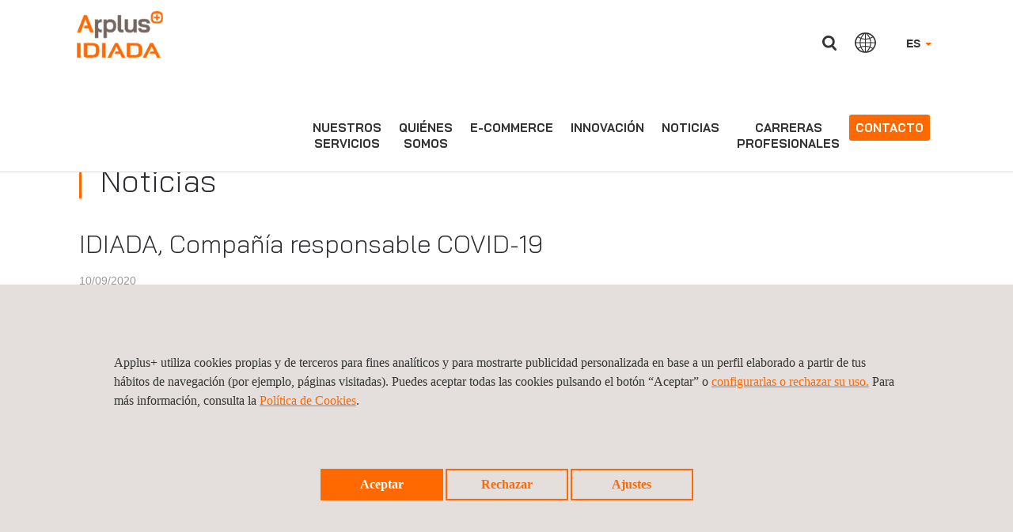

--- FILE ---
content_type: text/html;charset=UTF-8
request_url: https://www.applusidiada.com/global/es/news/COVID_Certificado
body_size: 17718
content:


<!DOCTYPE html>
<html lang="es">
<head>

			
	
	
		
		
    	<title>IDIADA, Compañía responsable COVID-19 </title>
    <meta charset="UTF-8" />
	<meta name="viewport" content="width=device-width" />
	<meta name="viewport" content="width=device-width, initial-scale=1">
	<meta name="apple-mobile-web-app-capable" content="yes" />
	<meta name="apple-mobile-web-app-status-bar-style" content="black" />
	<meta http-equiv="X-UA-Compatible" content="ie=edge" />
	<meta http-equiv="content-language" content="es">

		<meta name="description" content="IDIADA ha sido certificada como Empresa Responsable de COVID-19 tras superar la auditor&iacute;a realizada por la empresa AGS. Durante el proceso de ..." />
		<meta name="keywords" content="COVID19
Certificado
Acreditación
Empresa segura
Medidas
Keeping you safe" />
	<meta name="author" content="Applus+" />
	
		
	
        <meta name="robots" content="index, follow"> 
	
	<meta name="twitter:card" content="summary_large_image" />
	<meta name="twitter:url" content="https://www.applusidiada.com/global/es/news/COVID_Certificado" />  
	<meta name="twitter:title" content="IDIADA, Compañía responsable COVID-19" /> 
		<meta name="twitter:description" content="IDIADA ha sido certificada como Empresa Responsable de COVID-19 tras superar la auditor&iacute;a realizada por la empresa AGS. Durante el proceso de certificaci&oacute;n, se auditaron los siguientes procedimientos y equipos.

Los auditores han evaluado y calificado minuciosa..." />
	<meta name="twitter:image:src" content="https://www.applusidiada.com/dam/jcr:b4f8bc52-bb08-4721-b536-1dbeead99d4e/IDIADA%20Keeping%20you%20safe_white%20background.jpg" /> 
	<meta property="og:title" content="IDIADA, Compañía responsable COVID-19" /> 
		<meta property="og:description" content="IDIADA ha sido certificada como Empresa Responsable de COVID-19 tras superar la auditor&iacute;a realizada por la empresa AGS. Durante el proceso de certificaci&oacute;n, se auditaron los siguientes procedimientos y equipos.

Los auditores han evaluado y calificado minuciosa..." />
	<meta property="og:url" content="https://www.applusidiada.com/global/es/news/COVID_Certificado" />
	<meta property="og:image" content="https://www.applusidiada.com/dam/jcr:b4f8bc52-bb08-4721-b536-1dbeead99d4e/IDIADA%20Keeping%20you%20safe_white%20background.jpg" /> 
	<meta property="og:image:width" content="630" /> 
	<meta property="og:image:height" content="315" /> 
	<meta property="og:type" content="website" /> 
	<meta property="og:site_name" content="https://www.applusidiada.com" /> 
			<link rel="canonical" href="https://www.applusidiada.com/global/es/news/COVID_Certificado" />
	
				<link rel="alternate" hreflang="x-default" href="https://www.applusidiada.com/global/en/news/COVID_Certification"/>
				<link rel="alternate" hreflang="en" href="https://www.applusidiada.com/global/en/news/COVID_Certification"/>
				<link rel="alternate" hreflang="es" href="https://www.applusidiada.com/global/es/news/COVID_Certificado"/>

	    <link rel="stylesheet" href="/.resources/applus-theme-module/webresources/css/font-awesome.min~2025-12-16-07-24-12-000~cache.css" media="all" />
	    <link rel="stylesheet" href="/.resources/applus-theme-module/webresources/css/otherCSS~2025-12-16-07-24-12-000~cache.css" media="all" />
	    <link rel="stylesheet" href="/.resources/applus-theme-module/webresources/css/bootstrap~2025-12-16-07-24-12-000~cache.css" media="all" />
	    <link rel="stylesheet" href="/.resources/applus-theme-module/webresources/css/fileinput.min~2025-12-16-07-24-12-000~cache.css" media="all" />
	    <link rel="stylesheet" href="/.resources/applus-theme-module/webresources/css/styles-applus-web-idiada~2025-12-02-08-57-50-461~cache.css" media="all" />
	    <link rel="stylesheet" href="/.resources/applus-theme-module/webresources/css/styles-applus-web~2025-12-02-07-57-05-205~cache.css" media="all" />
	    <link rel="stylesheet" href="/.resources/applus-theme-module/webresources/css/style-idiada~2025-05-08-10-57-18-360~cache.css" media="all" />
	    <link rel="stylesheet" href="/.resources/applus-theme-module/webresources/css/style~2025-12-16-15-34-39-350~cache.css" media="all" />
	    <link rel="stylesheet" href="/.resources/applus-theme-module/webresources/css/main-idiada~2025-12-16-07-24-12-000~cache.css" media="all" />
	    <link rel="stylesheet" href="/.resources/applus-theme-module/webresources/js/jquery-ui.min~2025-12-16-07-24-14-000~cache.css" media="all" />
  	
  	
  	
  	
  	
		    	    <script nonce=lzCwI85DC7_6jw src="/.resources/applus-theme-module/webresources/js/jquery-3.6.0.min~2025-12-16-07-24-14-000~cache.js"></script>
		    	    <script nonce=lzCwI85DC7_6jw src="/.resources/applus-theme-module/webresources/js/jquery.jscrollpane.min~2025-12-16-07-24-14-000~cache.js"></script>
		    	    <script nonce=lzCwI85DC7_6jw src="/.resources/applus-theme-module/webresources/js/jquery-ui.min~2025-12-16-07-24-14-000~cache.js"></script>
		    	    <script nonce=lzCwI85DC7_6jw src="/.resources/applus-theme-module/webresources/js/jquery.mousewheel.min~2025-12-16-07-24-14-000~cache.js"></script>
		    	    <script nonce=lzCwI85DC7_6jw src="/.resources/applus-theme-module/webresources/js/bootstrap.min~2025-12-16-07-24-14-000~cache.js"></script>
		    	    <script nonce=lzCwI85DC7_6jw src="/.resources/applus-theme-module/webresources/js/lightslider~2025-12-16-07-24-14-000~cache.js"></script>
		    	    <script nonce=lzCwI85DC7_6jw src="/.resources/applus-theme-module/webresources/js/videoplayer~2024-02-08-09-00-57-758~cache.js"></script>
		    	    <script nonce=lzCwI85DC7_6jw src="/.resources/applus-theme-module/webresources/js/videoplayer_tencent~2023-10-10-09-46-37-873~cache.js"></script>
		    	    <script nonce=lzCwI85DC7_6jw src="/.resources/applus-theme-module/webresources/js/custom~2025-11-05-10-06-56-165~cache.js"></script>
		    	    <script nonce=lzCwI85DC7_6jw src="/.resources/applus-theme-module/webresources/js/jquery.pagination~2025-12-16-07-24-14-000~cache.js"></script>
		    	    <script nonce=lzCwI85DC7_6jw src="/.resources/applus-theme-module/webresources/js/jquery.simplePagination~2025-12-16-07-24-14-000~cache.js"></script>
		    	    <script nonce=lzCwI85DC7_6jw src="/.resources/applus-theme-module/webresources/js/validator~2025-12-16-07-24-14-000~cache.js"></script>
		    	    <script nonce=lzCwI85DC7_6jw src="/.resources/applus-theme-module/webresources/js/frame-manager~2024-09-16-07-29-20-418~cache.js"></script>
		    	    <script nonce=lzCwI85DC7_6jw src="/.resources/applus-theme-module/webresources/js/iframeResizer.min~2025-12-16-07-24-14-000~cache.js"></script>
		    	    <script nonce=lzCwI85DC7_6jw src="/.resources/applus-theme-module/webresources/js/fileinput.min~2025-12-16-07-24-14-000~cache.js"></script>
		    	    <script nonce=lzCwI85DC7_6jw src="/.resources/applus-theme-module/webresources/js/fa-theme~2025-12-16-07-24-14-000~cache.js"></script>
		    	    <script nonce=lzCwI85DC7_6jw src="/.resources/applus-theme-module/webresources/js/main~2025-12-16-07-24-14-000~cache.js"></script>
		    	    <script nonce=lzCwI85DC7_6jw src="/.resources/applus-theme-module/webresources/js/session-management~2025-12-16-07-24-14-000~cache.js"></script>
		    	    <script nonce=lzCwI85DC7_6jw src="/.resources/applus-theme-module/webresources/js/cookies~2025-05-08-08-42-21-015~cache.js"></script>
		    	    <script nonce=lzCwI85DC7_6jw src="/.resources/applus-theme-module/webresources/js/EventWrapper~2025-12-16-07-24-14-000~cache.js"></script>
		    	    <script nonce=lzCwI85DC7_6jw src="/.resources/applus-theme-module/webresources/js/MarkerManager~2025-12-16-07-24-14-000~cache.js"></script>
		    	    <script nonce=lzCwI85DC7_6jw src="/.resources/applus-theme-module/webresources/js/respimage.min~2025-12-16-07-24-14-000~cache.js"></script>
		    	    <script nonce=lzCwI85DC7_6jw src="/.resources/applus-theme-module/webresources/js/lazysizes.min~2025-12-16-07-24-14-000~cache.js"></script>
  	
	
  	<link rel="icon" href="/.resources/applus-theme-module/webresources/img/favicon.ico" type="image/x-icon" />

	
	
		<script nonce=lzCwI85DC7_6jw>
		
		cookieEvents();
		
		</script>
		
	
	
        
        <!-- Metricool -->


<script nonce='lzCwI85DC7_6jw'>function loadScript(a){var b=document.getElementsByTagName("head")[0],c=document.createElement("script");c.setAttribute('nonce', 'lzCwI85DC7_6jw');c.type="text/javascript",c.src="https://tracker.metricool.com/resources/be.js",c.onreadystatechange=a,c.onload=a,b.appendChild(c)}loadScript(function(){beTracker.t({hash:"f34be68ffe49f27e7daf57f5f97f9b9b"})});</script>
<!-- End Metricool -->       
        
        <script nonce="lzCwI85DC7_6jw" type="text/javascript">
    $(document).ready( function() {
        var urlFrom = window.location.href;
        if(urlFrom.indexOf('gclid=')>=0 && document.cookie.indexOf("isAdWords")<0){
            document.cookie = "isAdWords=true; max-age=2678400; path=/";
            document.cookie = "referrer=" + document.referrer + "; max-age=2678400; path=/";
        }
    });	
</script>	       
        
        
<script nonce='lzCwI85DC7_6jw'  type='text/javascript'>
piAId = '1106291';
piCId = '141346';
piHostname = 'info.applusidiada.com';
 
(function() {
	function async_load(){
		var s = document.createElement('script'); s.type = 'text/javascript';
		s.src = ('https:' == document.location.protocol ? 'https://' : 'http://') + piHostname + '/pd.js';
		var c = document.getElementsByTagName('script')[0]; c.parentNode.insertBefore(s, c);
	}
	if(window.attachEvent) { window.attachEvent('onload', async_load); }
	else { window.addEventListener('load', async_load, false); }
})();
</script>
       
        
        <!-- Google Tag Manager -->
<!-- Google tag (gtag.js) -->
<script nonce='lzCwI85DC7_6jw' async src="https://www.googletagmanager.com/gtag/js?id=GTM-MZR2P6Z"> </script>
<script nonce='lzCwI85DC7_6jw'> window.dataLayer = window.dataLayer || []; function gtag(){dataLayer.push(arguments);} gtag('js', new Date()); gtag('config', 'GTM-MZR2P6Z  '); </script>       
	

</head>
<body>
	
	 
	
	

	
	<a href="#mainContent" class="skip-link">Saltar al contenido principal</a>



















<script nonce="lzCwI85DC7_6jw">
    if (!(window.location.href.indexOf('.magnolia') > -1) && !(window.location.href.indexOf('mgnlPreview') > -1) && !(window.location.href.indexOf('mgnlChannel') > -1)) {
        var lang;
        if (GetCookie('currentLanguage')) {
            lang = getCookieValue('currentLanguage');
        } else {
            lang = 'es';
        }
        
        
        var contextPath = '';
        var mapping = '/global';
        var siteName = 'IDIADA'
       
        
        if (lang !== '' && window.location.pathname.match(/(\/global\/)/g) && !window.location.pathname.match(/(\/global\/[a-z]{2}\/|\/global\/[a-z]{2}$|\/global\/[a-z]{2}\;|\/global\/[a-z]{2}\?)/g)) {
        

        	var pathNameSanitizied = window.location.pathname.replace(contextPath, "");
        	var pathNameSplitted = pathNameSanitizied.split(/(\/global\/)/);
        	
        	if(pathNameSplitted[0].includes(lang)){
        		pathNameSplitted[0] = pathNameSplitted[0].replace(lang, "");
        	}
        	
        
        	pathNameSanitizied = pathNameSplitted[0] + pathNameSplitted[1] + lang + "/" + pathNameSplitted[2];
        	var newPathname = contextPath + pathNameSanitizied
        	if(newPathname.indexOf("//") > -1){
				newPathname = newPathname.replace("//", "/");
            }
            window.location = window.location.origin + newPathname + window.location.search;
        }else if(lang !== '' && !window.location.pathname.match(/(\/[a-z]{2}\/)|(\/[a-z]{2}$)|(\/\/[a-z]{2}$)/g) && (window.location.pathname.indexOf("applus_formacion") == -1 && window.location.pathname.indexOf("kit-digital") == -1 && window.location.pathname.indexOf("lem") == -1 && window.location.pathname.indexOf("historical-records") == -1)) {
        	
        	var pathNameSanitizied = window.location.pathname.replace(contextPath, "");
        	pathNameSanitizied = pathNameSanitizied.replace(/(\/[a-z]{2}\/)|(\/[a-z]{2}$)/g, "/");
            var newPathname = contextPath + pathNameSanitizied + "/" + lang + "/";
            if(newPathname.indexOf("//") > -1){
				newPathname = newPathname.replace("//", "/");
            }
            window.location = window.location.origin + newPathname + window.location.search;
        }else if(lang !== '' && !window.location.pathname.match(/(\/[a-z]{2}\/)|(\/[a-z]{2}$)|(\/\/[a-z]{2}$)/g) && ((window.location.pathname.indexOf("applus_formacion") != -1) || (window.location.pathname.indexOf("kit-digital") != -1) || (window.location.pathname.indexOf("lem") != -1) || (window.location.pathname.indexOf("historical-records") != -1))) {
            
            var pathNameSanitizied = window.location.pathname.replace(contextPath, "");
            
            if(window.location.pathname.indexOf("applus_formacion") != -1){
            
                var pathNameSplitted = pathNameSanitizied.split(/(\/applus_formacion\/)/);
            	
            	if(pathNameSplitted[0].includes(lang)){
            		pathNameSplitted[0] = pathNameSplitted[0].replace(lang, "");
            	}
            	
            	pathNameSanitizied = pathNameSplitted[0] + pathNameSplitted[1] + "/" + lang + "/"+ pathNameSplitted[2];
            	
            }
            
            if(window.location.pathname.indexOf("kit-digital") != -1){
            
                var pathNameSplitted = pathNameSanitizied.split(/(\/kit-digital\/)/);
            	
            	if(pathNameSplitted[0].includes(lang)){
            		pathNameSplitted[0] = pathNameSplitted[0].replace(lang, "");
            	}
            	
            	pathNameSanitizied = pathNameSplitted[0] + pathNameSplitted[1] + "/" + lang + "/"+ pathNameSplitted[2];
            	
            }
            
            if(window.location.pathname.indexOf("lem") != -1){
            
                var pathNameSplitted = pathNameSanitizied.split(/(\/lem\/)/);
            	
            	if(pathNameSplitted[0].includes(lang)){
            		pathNameSplitted[0] = pathNameSplitted[0].replace(lang, "");
            	}
            	
            	pathNameSanitizied = pathNameSplitted[0] + pathNameSplitted[1] + "/" + lang + "/"+ pathNameSplitted[2];
            	
            }
            
            if(window.location.pathname.indexOf("historical-records") != -1){

                var pathNameSplitted = pathNameSanitizied.split(/(\/historical-records\/)/);

            	if(pathNameSplitted[0].includes(lang)){

            		pathNameSplitted[0] = pathNameSplitted[0].replace(lang, "");

            	}
            	pathNameSanitizied = pathNameSplitted[0] + pathNameSplitted[1] + "/" + lang + "/"+ pathNameSplitted[2];
            }
            
            var newPathname = contextPath + pathNameSanitizied;
            
            if(newPathname.indexOf("//") > -1){
				newPathname = newPathname.replace("//", "/");
            }
            window.location = window.location.origin + newPathname + window.location.search;
		} else if(lang !== '' && !window.location.pathname.match(mapping + '/' + lang + "/") && !window.location.pathname.endsWith('/') && (siteName.indexOf("applus_formacion") == -1) && (siteName.indexOf("kit-digital") == -1) && (siteName.indexOf("lem") == -1) && (siteName.indexOf("historical-records") == -1)){        
        

        	if(mapping != '/'){
        	var regexString = mapping + '/' + lang + '$';
        	} else {
        	var regexString = '/' + lang + '$';
        	}
        	
        	var regex = new RegExp(regexString, "g");
        	if(window.location.pathname.match(regex)){
        		window.location.pathname = window.location.pathname + '/';
        	} else {
        		if (window.location.pathname.includes(mapping)) {
        			if(mapping != '/')
        				window.location.pathname = window.location.pathname.replace(mapping, mapping + '/' + lang + "/").replace("//", "/");
        			else
        				window.location.pathname = window.location.pathname + '/';
        		}
        	}
        }
        	
        
    }
</script>


<section class="cmp-navbar" id="navbar">
    <div class="container-fluid mainContainer">
        <div class="row applusCountries oculto" id="main">
        
        </div>
        
        
        	<script nonce="lzCwI85DC7_6jw">
        	
        	function doAjaxRequest() {
        	
        		$.ajax({
				  type: "GET",
				  url: "/.rest/header-rest/getHTMLOffices?lang=es&contentId=510eb5ef-fdc2-477f-a7fe-a31659b752c9&globalSiteLink=https://www.applusidiada.com/global/es/",
				  async: false,
				  success: function(response) {
				  	$("#main").html(response.data);
				  	$('ul.listWebs li a').on('click', function () {
			            $(this).toggleClass('hover');
			        });
				  	
				  	
				  },
				  error: function(response) {
				  	$("#main").html(response.data);
				  	$('ul.listWebs li a').on('click', function () {
			            $(this).toggleClass('hover');
			        });
				  }
				});
			}
        	</script>
        
        
        
        <header class="navbar navbar-fixed-top">
            <!--<nav class="navbar navbar-default navbar-fixed-top">-->
            
                <nav class="navbar navbar-default">
                <div class="nav-button">
                    <button type="button" class="navbar-toggle" id="buttonMenu">
                        <span class="sr-only">
								
								<p>Cerrar panel de divisi&oacute;n</p>

                        </span>
                        <span class="icon-burguer"></span>
                    </button>
                </div>
                <div class="navbar-header">
                    <a class="navbar-brand" href="https://www.applusidiada.com/global/es/">
                        <span class="sr-only">
								
								<p>APPLUS+</p>

                        </span>
	                    
	                    	
	                    		
                                
	                    		
	                    		<img src="/es/dam/jcr:6d8ae598-cb2f-46a4-8aea-b95150a39cbb/logoApplusIDIADA.png"  height="60" alt="" style="margin-top: -18px;">
	                    
                    </a>
                </div>
                
                
                <div class="menuComplete">
                    <div class="navbar-right">


                        <ul class="nav navbar-nav navbar-right dropdownHeader" id="selectLanguage">
                            <li class="dropdown">



		                                 	<a href="https://www.applusidiada.com/global/es/news/COVID_Certificado" class="dropdown-toggle" data-toggle="dropdown">ES <b class="caret"></b></a>
	                            
	                                <ul class="dropdown-menu">

		                                     	 <li><a href="https://www.applusidiada.com/global/en/news/COVID_Certification" id="languageSelector" lang="en">ENGLISH</a></li>
                                </ul>
                                
                            </li>
                        </ul>
	               
		                    
	                        <button type="button" class="btn btn-default navbar-btn navbar-right hidden-xxs" id="countriesButtonHeader">
									
									<p>Pa&iacute;ses</p>

	                        </button>
                        
                        
	                        <button type="button" class="btn btn-default navbar-btn navbar-right" id="searchButtonHeader">
									
									Buscar
	                        </button>
	                        <form class="searchFormHeader navbar-form navbar-left hidden" role="search" id="formSearchHeader">
	                            <div class="form-group">
	                            	<label for="searchAutocomplete" class="sr-only">Buscar</label>
	                                <input type="text" name="searchAutocomplete" class="form-control typeahead" placeholder="Buscar" id="searchAutocomplete" autocomplete="off" />
	                            </div>
	                            <button type="submit" class="btn btn-default"></button>
	                        </form>
	                         <script nonce="lzCwI85DC7_6jw">
								  document.addEventListener('DOMContentLoaded', function () {
								  document.getElementById('formSearchHeader')
								          .addEventListener('submit', function callHref(e) {
											e.preventDefault();
											return redirectMe();
										});
								});
							 </script>
	                        
                    

                    </div>
                    
                    

                    <div class="collapse navbar-collapse">
                        <ul class="nav navbar-nav navbar-right dropdownHeader visible-xs" id="selectLanguageSmartphone">
                            <li class="dropdown">
                            	
	                                     	<a href="https://www.applusidiada.com/global/es/news/COVID_Certificado" class="dropdown-toggle" data-toggle="dropdown">ES <b class="caret"></b></a>
                            
                                <ul class="dropdown-menu">
		                                 	<li><a href="https://www.applusidiada.com/global/en/news/COVID_Certification" id="languageSelector">ENGLISH</a></li>
                                </ul>
                            </li>
                        </ul>
                        
                        
                        <ul class="nav navbar-nav">
                        
                        
                                                
                        
                        
                         
                             
		                            
		                            
					                            
					                            
					                            
					                         
					                         
								                 <li data-posicion="begin" data-class="menuaccess">
					                                
					                                
					                                
															
															<a href="">Nuestros servicios</a>
						                                
						                                
						                                <div id="submenuWWDNotCorporative" class="submenu hidden">
						                                    <div id="whatwedoTabsMenu" class="divisionsWWD">
						                                        <div class="linksWhatWeDo" id="menuNotC">
						                                        <ul class="servicesDiv">
											                        
							                                        		
							                                        		
							                                        		
							                                        				
									                                        				
									                                        				<li class="col-xl-12 col-lg-12 col-md-12">
										                                                            <ul>
										                                                                <li class="titleServicesTypeTES">Servicio</li>
									                                    									
			                                    																<li class="subtitleServicesTypeLab" style="font-weight: bold;">INGENIERÍA Y ENSAYO</li>
									                                    									
										                                                                			 			
										                                                                						<li><a href="https://www.applusidiada.com/global/es/what-we-do/services/adas--cav" target="_self">ADAS & CAV</a></li>
										                                                                			 			
										                                                                						<li><a href="https://www.applusidiada.com/global/es/what-we-do/services/diseño-de-carroceria-para-automocion" target="_self">Diseño de carrocería</a></li>
										                                                                			 			
										                                                                						<li><a href="https://www.applusidiada.com/global/es/what-we-do/services/ingenieria-de-body-performance" target="_self">Body performance</a></li>
										                                                                			 			
										                                                                						<li><a href="https://www.applusidiada.com/global/es/what-we-do/services/desarollo-de-chassis" target="_self">Desarollo de Chassis</a></li>
										                                                                			 			
										                                                                						<li><a href="https://www.applusidiada.com/global/es/what-we-do/services/desarrollo-completo-de-vehículos" target="_self">Desarrollo Completo de Vehículos</a></li>
										                                                                			 			
										                                                                						<li><a href="https://www.applusidiada.com/global/es/what-we-do/services/durabilidad-y-fiabilidad" target="_self">Durabilidad y fiabilidad</a></li>
										                                                                			 			
										                                                                						<li><a href="https://www.applusidiada.com/global/es/what-we-do/services/electrónica" target="_self">Electrónica</a></li>
										                                                                			 			
										                                                                						<li><a href="https://www.applusidiada.com/global/es/what-we-do/services/nvh" target="_self">NVH</a></li>
										                                                                			 			
										                                                                						<li><a href="https://www.applusidiada.com/global/es/what-we-do/services/seguridad-pasiva" target="_self">Seguridad Pasiva</a></li>
										                                                                			 			
										                                                                						<li><a href="https://www.applusidiada.com/global/es/what-we-do/services/linea-motriz" target="_self">Powertrain y nuevos sistemas de propulsión</a></li>
										                                                                			 			
										                                                                						<li><a href="https://www.applusidiada.com/global/es/what-we-do/services/diseno-de-instalaciones-de-ensayo" target="_self">Diseño de instalaciones de ensayo</a></li>
									                                    									
			                                    																<li class="subtitleServicesTypeLab" style="font-weight: bold;">Pistas de prueba</li>
									                                    									
										                                                                			 			
										                                                                						<li><a href="https://www.applusidiada.com/global/es/what-we-do/services/pistas-de-prueba-en-españa" target="_self">Pistas de prueba en España</a></li>
										                                                                			 			
										                                                                						<li><a href="https://www.applusidiada.com/global/es/what-we-do/services/pistas-de-pruebas-en-china" target="_self">Pistas de pruebas en China</a></li>
									                                    									
			                                    																<li class="subtitleServicesTypeLab" style="font-weight: bold;">Homologación y certificación de producto</li>
									                                    									
										                                                                			 			
										                                                                						<li><a href="https://www.applusidiada.com/global/es/what-we-do/services/homologacion-y-certificacion-de-producto" target="_self">Homologación y certificación de producto</a></li>
									                                    									
			                                    																<li class="subtitleServicesTypeLab" style="font-weight: bold;">Soluciones Digitales</li>
									                                    									
										                                                                			 			
										                                                                						<li><a href="https://www.applusidiada.com/global/es/what-we-do/services/soluciones-digitales" target="_self">Soluciones Digitales</a></li>
									                                    									
			                                    																<li class="subtitleServicesTypeLab" style="font-weight: bold;">Mobiliario de seguridad vial</li>
									                                    									
										                                                                			 			
										                                                                						<li><a href="https://www.applusidiada.com/global/es/what-we-do/services/ensayos-de-mobiliario-de-seguridad-vial" target="_self">Ensayos de mobiliario de seguridad vial</a></li>
									                                    									
			                                    																<li class="subtitleServicesTypeLab" style="font-weight: bold;">Otros servicios</li>
									                                    									
										                                                                			 			
										                                                                						<li><a href="https://www.applusidiada.com/global/es/what-we-do/services/otros-servicios" target="_self">Otros servicios</a></li>
										                                                            </ul>
										                                                     </li>
								                                                      
							                                        				
								                                                      
							                                        				
								                                                      
							                                        				
								                                                      
							                                        				
								                                                      
							                                        				
								                                                      
									                                                         <li class="col-xl-12 col-lg-12 col-md-12">
									                                                            <ul>
										                                                         
							                                                                		</ul>
							                                                                		</li>
							                                             
				                                        					
				                                        					<li class="col-xl-12 col-lg-12 col-md-12 globalServPage"> 
																			
																				<a href="https://www.applus.com/global/es/group-services"> Matriz de servicios del Grupo Applus+ </a>
																			
																			</li>
																			
				                                        				

							                                        </ul>
							                                        </div>
							                                     </div>
							                                  
							                                  
							                                  
							                                  <div id="whatwedoCollapsibleMenu" class="submenuitems hidden">
							                               
							                                      <ul> 
							                                            
							                                        
									                                        		
									                                        		
											                                            <li class="ulContainer">
											                                                <ul id="divisionHidden0bis" class="the3Level">
											                                                
																							
																							
										                                        				
											                                                            <li class="parentList">
											                                                            	<a href="" target="_self">Servicio</a>
											                                                            	<ul class="hidden">
										                                    									
											                                    									<li class="subtitleServicesTypeLab" style="font-weight: bold;">INGENIERÍA Y ENSAYO</li>
											                                                					
											                                                                						<li><a href="https://www.applusidiada.com/global/es/what-we-do/services/adas--cav" target="_self">ADAS & CAV</a></li>
											                                                                						<li><a href="https://www.applusidiada.com/global/es/what-we-do/services/diseño-de-carroceria-para-automocion" target="_self">Diseño de carrocería</a></li>
											                                                                						<li><a href="https://www.applusidiada.com/global/es/what-we-do/services/ingenieria-de-body-performance" target="_self">Body performance</a></li>
											                                                                						<li><a href="https://www.applusidiada.com/global/es/what-we-do/services/desarollo-de-chassis" target="_self">Desarollo de Chassis</a></li>
											                                                                						<li><a href="https://www.applusidiada.com/global/es/what-we-do/services/desarrollo-completo-de-vehículos" target="_self">Desarrollo Completo de Vehículos</a></li>
											                                                                						<li><a href="https://www.applusidiada.com/global/es/what-we-do/services/durabilidad-y-fiabilidad" target="_self">Durabilidad y fiabilidad</a></li>
											                                                                						<li><a href="https://www.applusidiada.com/global/es/what-we-do/services/electrónica" target="_self">Electrónica</a></li>
											                                                                						<li><a href="https://www.applusidiada.com/global/es/what-we-do/services/nvh" target="_self">NVH</a></li>
											                                                                						<li><a href="https://www.applusidiada.com/global/es/what-we-do/services/seguridad-pasiva" target="_self">Seguridad Pasiva</a></li>
											                                                                						<li><a href="https://www.applusidiada.com/global/es/what-we-do/services/linea-motriz" target="_self">Powertrain y nuevos sistemas de propulsión</a></li>
											                                                                						<li><a href="https://www.applusidiada.com/global/es/what-we-do/services/diseno-de-instalaciones-de-ensayo" target="_self">Diseño de instalaciones de ensayo</a></li>
										                                    									
											                                    									<li class="subtitleServicesTypeLab" style="font-weight: bold;">Pistas de prueba</li>
											                                                					
											                                                                						<li><a href="https://www.applusidiada.com/global/es/what-we-do/services/pistas-de-prueba-en-españa" target="_self">Pistas de prueba en España</a></li>
											                                                                						<li><a href="https://www.applusidiada.com/global/es/what-we-do/services/pistas-de-pruebas-en-china" target="_self">Pistas de pruebas en China</a></li>
										                                    									
											                                    									<li class="subtitleServicesTypeLab" style="font-weight: bold;">Homologación y certificación de producto</li>
											                                                					
											                                                                						<li><a href="https://www.applusidiada.com/global/es/what-we-do/services/homologacion-y-certificacion-de-producto" target="_self">Homologación y certificación de producto</a></li>
										                                    									
											                                    									<li class="subtitleServicesTypeLab" style="font-weight: bold;">Soluciones Digitales</li>
											                                                					
											                                                                						<li><a href="https://www.applusidiada.com/global/es/what-we-do/services/soluciones-digitales" target="_self">Soluciones Digitales</a></li>
										                                    									
											                                    									<li class="subtitleServicesTypeLab" style="font-weight: bold;">Mobiliario de seguridad vial</li>
											                                                					
											                                                                						<li><a href="https://www.applusidiada.com/global/es/what-we-do/services/ensayos-de-mobiliario-de-seguridad-vial" target="_self">Ensayos de mobiliario de seguridad vial</a></li>
										                                    									
											                                    									<li class="subtitleServicesTypeLab" style="font-weight: bold;">Otros servicios</li>
											                                                					
											                                                                						<li><a href="https://www.applusidiada.com/global/es/what-we-do/services/otros-servicios" target="_self">Otros servicios</a></li>
											                                                               </ul>
											                                                           </li>
											                                                    	
										                                        				
											                                                    	
										                                        				
											                                                    	
										                                        				
											                                                    	
										                                        				
											                                                    	
										                                        				
											                                                    	
											                                                         <li class="parentList">
											                                                         <ul class="hidden">
											                                                         	
											                                                         </ul>
											                                                         </li>	
										                                    				
        							                                        					
        							                                        					
        							                                        					<li class="parentList"> 
        																							<a href="https://www.applus.com/global/es/group-services"> Matriz de servicios del Grupo Applus+ </a> 
        																						</li>
        							                                        				
										                                    				
										                                    				</ul>
										                                    			</li>
							                                        
							                                        </ul>
							                                    </div>
							                                  </div> 
						                                  </li>
					                         
                            
		                            <li data-posicion="begin" data-class="menuaccess">
		                                <a href="#">Quiénes somos</a>
		                                <div class="submenu hidden">
		                                    <div class="imageMenu">
					                                
		                                            
		                                            <img src="/.imaging/focalpoint/270x160/dam/jcr:b0bbc845-51d1-4aff-8c44-76264ae3da1d/aboutUsIdiada.jpg" width="270" height="160" alt="" />
		                                    </div>
		                                    <div class="submenuitems">
		                                        <ul>
		                                        
		                                            	
		                                            	    
			                                            	
			                                            	
			                                            	
				                                            	
					                                        	
		                                            				<li><a href="https://www.applusidiada.com/global/es/about-us/applus-group" target="_self">El Grupo Applus+</a></li>
				                                        	
		                                            	
		                                            	    
			                                            	
			                                            	
			                                            	
				                                            	
					                                        	
		                                            				<li><a href="https://www.applusidiada.com/global/es/about-us/in-brief/inbrief" target="_self">Sobre Applus+ IDIADA</a></li>
				                                        	
		                                            	
		                                            	    
			                                            	
			                                            	
			                                            	
				                                            	
					                                        	
		                                            				<li><a href="https://www.applusidiada.com/global/es/about-us/around-the-world" target="_self">Applus+ IDIADA en el mundo</a></li>
				                                        	
		                                            	
		                                            	    
			                                            	
			                                            	
			                                            	
				                                            	
					                                        	
		                                            				<li><a href="https://www.applusidiada.com/global/es/about-us/ethics-and-compliance" target="_self">Ética</a></li>
				                                        	
		                                            	
		                                            	    
			                                            	
			                                            	
			                                            	
				                                            	
					                                        	
		                                            				<li><a href="https://www.applusidiada.com/global/es/about-us/HSQE" target="_self">Calidad, Salud, Seguridad y Medioambiente</a></li>
				                                        	
		                                            	
		                                            
		                                            
														        	
														        	
														        	  	
																  		
																  		
														        	  	
														        	
		                                            				<li><a href="https://www.applus.com/global/es/group-services" target="_blank">Matriz de servicios del Grupo Applus+</a></li>
		                                            
			                                            	<li><a href="https://extranet.idiada.com/home" target="_blank">Proveedores</a></li>
		                                        </ul> 
		                                    </div>
		                                </div>
		                            </li>
                            
                              
	                              	  <li data-class="directaccess"><a  target="_blank" href="https://www.applusidiada.com/global/es/e-commerce">e-commerce</a></li>
		                            <li data-posicion="begin" data-class="menuaccess">
		                                
    		                                <a id="openPagee6c2678a-a379-4735-86df-092e71446330" href="/global/es/innovation">Innovación</a>
    		                                <script nonce="lzCwI85DC7_6jw">
    											document.addEventListener('DOMContentLoaded', function () {
    											  document.getElementById('openPagee6c2678a-a379-4735-86df-092e71446330')
    											          .addEventListener('click', function callHref() {
    														window.location.href='/global/es/innovation';								          
    										      });
    											});
    										</script>
		                                <div class="submenu hidden">
		                                    <div class="imageMenu">
		                                    </div>
		                                    <div class="submenuitems">
		                                        <ul>
		                                        
		                                            	
		                                            	    
		                                            	
		                                            	    
			                                            	
			                                            	
			                                            	
				                                            	
					                                        	
		                                            				<li><a href="https://www.applusidiada.com/global/es/innovation/decarbonization" target="_self">Descarbonización</a></li>
				                                        	
		                                            	
		                                            	    
			                                            	
			                                            	
			                                            	
				                                            	
					                                        	
		                                            				<li><a href="https://www.applusidiada.com/global/es/innovation/connectivity-and-automation" target="_self">Conectividad y automatización</a></li>
				                                        	
		                                            	
		                                            	    
			                                            	
			                                            	
			                                            	
				                                            	
					                                        	
		                                            				<li><a href="https://www.applusidiada.com/global/es/innovation/virtualization-and-digital-transformation" target="_self">Virtualización y transformación digital</a></li>
				                                        	
		                                            	
		                                            	    
			                                            	
			                                            	
			                                            	
				                                            	
					                                        	
		                                            				<li><a href="https://www.applusidiada.com/global/es/innovation/detail" target="_self">Eventos</a></li>
				                                        	
		                                            
		                                        </ul> 
		                                    </div>
		                                </div>
		                            </li>
                            
		                            <li data-posicion="begin" data-class="menuaccess">
		                                <a href="#">Noticias</a>
		                                <div class="submenu hidden">
		                                    <div class="imageMenu">
					                                
		                                            
		                                            <img src="/.imaging/focalpoint/270x160/dam/jcr:bb40026e-8805-4a5d-95fc-8006e1955a7e/news.jpg" width="270" height="160" alt="" />
		                                    </div>
		                                    <div class="submenuitems">
		                                        <ul>
		                                        
		                                            	
		                                            	    
			                                            	
			                                            	
			                                            	
				                                            	
					                                        	
		                                            				<li><a href="https://www.applusidiada.com/global/es/news" target="_self">Noticias</a></li>
				                                        	
		                                            	
		                                            	    
			                                            	
			                                            	
			                                            	
				                                            	
					                                        	
		                                            				<li><a href="https://www.applusidiada.com/global/es/news/presscenter" target="_self">Centro de prensa</a></li>
				                                        	
		                                            	
		                                            	    
			                                            	
			                                            	
			                                            	
				                                            	
					                                        	
		                                            				<li><a href="https://www.applusidiada.com/global/es/news/publications" target="_self">Publicaciones</a></li>
				                                        	
		                                            
		                                        </ul> 
		                                    </div>
		                                </div>
		                            </li>
                            
                              
								  	<li data-class="directaccess"><a  href="https://www.applusidiada.com/global/es/careers">Carreras profesionales</a></li>
                            
                            
                            
                            
                            
                            
                        </ul>
                        
		                        
			                        <div class="menuaccess">
			                            <button type="button" class="btn btn-default navbar-btn" id="contactButtonHeader">Contacto</button>
			                            <div id="submenuContact" class="submenu hidden">
			                                
			                                <div class="imageMenu">
					                                
			                                    	
			                                        <img src="/.imaging/focalpoint/220x169/dam/jcr:f7ba6ff7-be1b-431e-9163-abefba761cbc/contactImageIdiada.jpg" width="220" height="169" alt="" />
			                                </div>
			                                
			                                <div class="submenuitems">
			                                    <ul>
			                                        		<li>
			                                        		
			                                        		
				                                        		<a id="submenuContactLink0" href="https://www.applusidiada.com/global/es/contact-us/form" target="_self" class="submenuContactLastChild">
				                                        			Formulario de contacto
				                                        		</a>
				                                        		
			                                        		</li>
			                                        		<li>
			                                        		
			                                        		
				                                        		<a id="submenuContactLink1" href="https://www.applusidiada.com/global/es/contact-us/offices" target="_self" class="submenuContactLastChild">
				                                        			Sede Corporativa
				                                        		</a>
				                                        		
			                                        		</li>
			                                        		<li>
			                                        		
			                                        		
				                                        		<a id="submenuContactLink2" href="https://www.applusidiada.com/global/es/contact-us/offices-country" target="_self" class="submenuContactLastChild">
				                                        			Oficinas por país
				                                        		</a>
				                                        		
			                                        		</li>
			                                    </ul>
			                                </div>
			                            </div>
			                        </div>
                        
                        
                        <button type="button" class="btn btn-default navbar-btn navbar-right visible-xxs" id="countriesButtonHeaderSmartphone">
								
								<p>Pa&iacute;ses</p>

                        </button>
                        
                        
                        
                        
                    </div>

                </div>
    </div>
    </nav>
    </header>
</section>

<script nonce="lzCwI85DC7_6jw">


    document.addEventListener("DOMContentLoaded", function () {
      const container = document.querySelector('.nav-tabs-columns');
      const originalItems = Array.from(document.querySelectorAll("#navTabsOriginal > li"));
      const columns = Array.from(document.querySelectorAll(".nav-column"));
    
      if (!container || originalItems.length === 0 || columns.length === 0) return;
    
      function distributeItems(targetHeight) {
          let columnIndex = 0;
          let columnHeight = 0;
        
          originalItems.forEach((li) => {
        
            const liHeight = li.offsetHeight;
        
            // si este li supera el target → saltamos ANTES
            const margin = -50; // en px
            
            if (columnHeight + liHeight > targetHeight - margin && columnIndex < columns.length - 1) {
              columnIndex++;
              columnHeight = 0;
            }
        
            const column = columns[columnIndex];
        
            li.style.minHeight = '20px';
            li.style.display = 'block';
        
            column.appendChild(li);
        
            columnHeight += liHeight;
          });
        
          columns.forEach(column => {
            if (!column.querySelector('li')) {
              column.remove();
            }
          });
        
          const original = document.getElementById("navTabsOriginal");
          if (original) original.remove();
        }

    
      function unhideAncestors(el) {
        const modifiedNodes = [];
    
        while (el && el !== document.body) {
          const style = getComputedStyle(el);
          if (style.display === 'none' || el.classList.contains('hidden')) {
            modifiedNodes.push({
              el,
              originalStyle: el.getAttribute('style') || ''
            });
    
              el.style.setProperty('display', 'block', 'important');
              el.style.setProperty('visibility', 'hidden', 'important');
              el.style.setProperty('opacity', '0', 'important');
              el.style.setProperty('position', 'fixed', 'important');
              el.style.setProperty('top', '-9999px', 'important');
              el.style.setProperty('left', '-9999px', 'important');
              el.style.setProperty('pointer-events', 'none', 'important');
          }
          el = el.parentElement;
        }
    
        return modifiedNodes;
      }
    
      function restoreHidden(modifiedNodes) {
        modifiedNodes.forEach(({ el, originalStyle }) => {
          if (originalStyle) {
            el.setAttribute('style', originalStyle);
          } else {
            el.removeAttribute('style');
          }
        });
      }
    
      const unhid = unhideAncestors(container);
    
      function waitUntilHeightReady(callback) {
        let attempts = 0;
        const maxAttempts = 20;
    
        function check() {
          const h = columns[0]?.offsetHeight || 0;

          if (h > 0 || attempts >= maxAttempts) {
            callback();
          } else {
            attempts++;
            setTimeout(check, 50);
          }
        }
    
        check();
      }
    
      waitUntilHeightReady(() => {
        const totalHeight = originalItems.reduce((acc, li) => acc + li.offsetHeight, 0);
        const targetHeight = totalHeight / columns.length;
    
        console.log("Objetivo por columna:", targetHeight);
        distributeItems(targetHeight);
        restoreHidden(unhid);
      });
    });
    
    document.addEventListener("DOMContentLoaded", function () {
      const link = document.querySelector('.menu-link-globalServices');
    
      link.addEventListener('click', function (e) {
        // Detectar si estamos en escritorio (ej: > 1024px)
        const isDesktop = window.innerWidth >= 991;
    
        if (isDesktop) {
          e.preventDefault();
          const targetUrl = link.getAttribute('href');
          if (targetUrl) {
            window.location.href = targetUrl;
          }
        }
        else {
          e.preventDefault();
          const targetUrl = link.getAttribute('href');
          if (targetUrl) {
            window.location.href = targetUrl;
          }
        }
      });
    });


	
	$(".withImage").on({
	    mouseenter: function () {
	        var imageDiv = $(this).closest('.submenu').find(".imageMenu");
	        if($(this).data("imgHover") != undefined){
		        var imgHover = $(this).data("imgHover");
		        var imgElem = imageDiv.find('img:first');
		        
		        
		        if(imgElem != undefined){
		            
		            var oldSrc = imgElem.attr("src");
		        	imgElem.attr("old-src",oldSrc);
		        	imgElem.attr("src",imgHover);
		        } 
		    }
	    },
	    mouseleave: function () {
	        var imageDiv = $(this).closest('.submenu').find(".imageMenu");
	        var imgElem = imageDiv.find('img:first');
	        if(imgElem != undefined){
	            var oldSrc = imgElem.attr("old-src");
	            if(oldSrc != undefined) {
		        	imgElem.attr("src",oldSrc);
		        	imgElem.removeAttr("old-src");
		        }
	        }
	    }
	});

	function redirectMe() {
	  window.location.replace("https://www.applusidiada.com/global/es/search"+'?header='+document.getElementById("searchAutocomplete").value);
	  return false;
	}

</script>
	
	

	
		<div class="row subheader" id="breadcrumbs">
			<div class="col-xl-12 col-lg-12 col-md-12 col-sm-8 col-xs-8 col-xxs-12">


<style>

.warningBox {
  background-color: #fff9c4;
  color: black;
  padding: 20px;
  width: calc(100% - 30px);
  text-align: left;
  box-shadow: 0 2px 6px rgba(0, 0, 0, 0.2);
  border-radius: 8px;
  margin-top: 30px;
  margin-bottom: 30px;
}

</style>

    

	
	
	
	
	
	    <div class="titlePage">
		    <ul class="breadcrumb">
	
	        
		        
	            
		        
			        	
    				        	<li>
                                  <a href="https://www.applusidiada.com/global/es/">Home</a>
    				            </li>
				        
	            
		        
	            
	        
	        
	        
	            
	        
	        
	        
	    	</ul>
	    		    <div class="h2AssetDetails">Noticias</div>
	    	
                
	    </div>
	
			</div>  
		</div>
	
	
	

	
	
	<script nonce="lzCwI85DC7_6jw">
	
	function changeYear(year){
		document.getElementById("yearSpan").innerHTML = year;
	}
	
	
    if ($('section.headerImageCarousel').length == 0 && $('div.headBanner').length == 0 && $('div.moduleCSR').length == 0) {
    	$("#breadcrumbs").css("margin-top","110px");
    }
	
	</script>


	
	
		<section class="cmp-detail">
		    <div class="contentPage newDet">
		        <div class="titleNewDetail">
		        	<div class="anchor" id="mainContent"></div>
		            <h1>IDIADA, Compañía responsable COVID-19</h1>
		        </div>
		        <div class="dateNewDetail">
		        
						
		        	
                		
		          	  		10/09/2020
		            	
		        
		        
		        </div>
		        <div class="NewDetailContent">
		            <div class="carouselNew socialMediaNewDetail">
		            
		                <div class="socialLinks hidden-sm hidden-xs hidden-xxs">
			                    <span class="copySocial">Compartir</span>
			                    <p class="ssba share_span">
			                    
			                     
			                        <a id="linkedinLink" href="https://www.linkedin.com/shareArticle?mini=true&amp;url=https://www.applusidiada.com/global/es/news/COVID_Certificado" class="social linkedin"></a>
			                        <script nonce="lzCwI85DC7_6jw">
									document.addEventListener('DOMContentLoaded', function () {
									  document.getElementById('linkedinLink')
									          .addEventListener('click', function callHref(e) {
									            e.preventDefault();
												_gaq.push(['_trackSocial', 'linkedin', 'share']);
												window.open(this.href,'', 'menubar=no,toolbar=no,resizable=yes,scrollbars=yes,height=600,width=600');
												return false;	          
								      });
									});
								</script>
			                        <a id="twitterLink" data-site="twitter" href="http://twitter.com/share?url=https://www.applusidiada.com/global/es/news/COVID_Certificado&text=IDIADA, Compañía responsable COVID-19" class="ssba-wrap social twitter ssba_twitter_share"></a>
			                    	<script nonce="lzCwI85DC7_6jw">
									document.addEventListener('DOMContentLoaded', function () {
									  document.getElementById('twitterLink')
									          .addEventListener('click', function callHref(e) {
									            e.preventDefault();
												_gaq.push(['_trackSocial', 'twitter', 'share']);
												window.open(this.href,'', 'menubar=no,toolbar=no,resizable=yes,scrollbars=yes,height=600,width=600');
												return false;         
								      });
									});
								</script>
			                    </p>
			            </div>
			            
			            <div class="socialLinks hidden-xl hidden-lg hidden-md">
			                <span class="copySocial">Compartir</span>
		                    <p class="ssba share_span">
		                        <a id="linkedinLink" href="https://www.linkedin.com/shareArticle?mini=true&url=https://www.applusidiada.com/global/es/news/COVID_Certificado" class="social linkedin"></a>
		                        <script nonce="lzCwI85DC7_6jw">
									document.addEventListener('DOMContentLoaded', function () {
									  document.getElementById('linkedinLink')
									          .addEventListener('click', function callHref(e) {
									            e.preventDefault();
												_gaq.push(['_trackSocial', 'linkedin', 'share']);
												window.open(this.href,'', 'menubar=no,toolbar=no,resizable=yes,scrollbars=yes,height=600,width=600');
												return false;	          
								      });
									});
								</script>
		                        <a id="twitterLink" data-site="twitter" href="http://twitter.com/share?url=https://www.applusidiada.com/global/es/news/COVID_Certificado&text=IDIADA, Compañía responsable COVID-19" class="ssba-wrap social twitter ssba_twitter_share"></a>
		                    	<script nonce="lzCwI85DC7_6jw">
									document.addEventListener('DOMContentLoaded', function () {
									  document.getElementById('twitterLink')
									          .addEventListener('click', function callHref(e) {
									            e.preventDefault();
												_gaq.push(['_trackSocial', 'twitter', 'share']);
												window.open(this.href,'', 'menubar=no,toolbar=no,resizable=yes,scrollbars=yes,height=600,width=600');
												return false;		          
								      });
									});
								</script>
		                    </p>
			            </div>
			            
	                        <ul class="listImages">

	                        	    
	                        		<li data-src-desktop="/.imaging/focalpoint/540x380/dam/jcr:b4f8bc52-bb08-4721-b536-1dbeead99d4e/IDIADA+Keeping+you+safe_white+background.jpg" data-src-tablet="/es/dam/jcr:1c7cf659-d69c-4253-9bc2-4826a85bc86e/Keeping%20you%20safe_logo_RGB_600px.png" data-src-smartphone="/es/dam/jcr:1c7cf659-d69c-4253-9bc2-4826a85bc86e/Keeping%20you%20safe_logo_RGB_600px.png"
		                            	class="lslide active">  
	                            	</li>
		                            
		                        </ul>
		                    	<ul class="lSPager lSpg"></ul>
			                
			            </div>
			
			            <div class="introNewDetail">
			                <p>IDIADA ha sido certificada como <strong>Empresa Responsable de COVID-19</strong> tras superar la auditor&iacute;a realizada por la empresa AGS. Durante el proceso de certificaci&oacute;n, se auditaron los siguientes procedimientos y equipos.</p>

			            </div>
			            
			            <div class="textDetail categoryText">
			                
	        					
	        					<p>IDIADA ha sido certificada como <strong>Empresa Responsable de COVID-19</strong> tras superar la auditor&iacute;a realizada por la empresa AGS. Durante el proceso de certificaci&oacute;n, se auditaron los siguientes procedimientos y equipos.</p>

<p>Los auditores han evaluado y calificado minuciosamente los siguientes procedimientos y equipos:</p>

<ul>
	<li><strong>Sistema de gesti&oacute;n de COVID-19</strong></li>
	<li><strong>Medidas preventivas y protocolos COVID-19</strong></li>
	<li><strong>Equipo de protecci&oacute;n personal (PPE)</strong></li>
	<li><strong>Coordinaci&oacute;n con proveedores y clientes</strong></li>
	<li><strong>Protocolos establecidos en caso de diagn&oacute;stico positivo de un caso</strong></li>
</ul>

<p>IDIADA est&aacute; firmemente <strong>comprometida con la salud y la seguridad</strong> de sus clientes, visitantes y empleados.</p>

			            </div>
			
			        </div>
			
			
		    </div>
		    <div class="row paginationContent">
		            <div class="backNews col-xl-6 col-lg-6 col-md-6 col-sm-6 col-xs-12">

		                <a href="https://www.applusidiada.com/global/es/news" class="buttonBack btn btn-default navbar-btn">
		                    Volver a noticias
		                </a>
		            </div>
		            <ul class="pager col-xl-6 col-lg-6 col-md-6 col-sm-6 col-xs-12">
		
						<li class="nav-item-link previous">
		                    <a class="previousLink" id="previousLink" href="#"><span class="previousNewsArrow" aria-hidden="true"></span>Noticia anterior</a>
		                </li>
		                <li class="nav-item-link next">
		                    <a  class="nextLink" id="nextLink" href="#">Siguiente noticia<span class="nextNewsArrow" aria-hidden="true"></span></a>
		                </li>
		
		            </ul>
		        </div>
		        
		        
			</section>
	
		


	
	
		
	
	
		
	
	
	
	<section class="cmp-footer">
	        <div class="row footerSiteMap">
	            <footer>
	                <div class="row bottomFooter">
	                    <div class="interDiv">
	                        <div class="col-md-12 col-sm-12 col-xs-12 visible-sm visible-xs">
	                            <div class="aToRight">
	                                <div class="rrssLinks">
	                                    <span class="rrssText">Síguenos</span>
		                                    <a id="logoItem3f5eca22-96f7-4f97-b05c-65c24e01f7e6visibleXS" href="https://www.linkedin.com/company/applus-idiada" target="_blank">
		                                        	<img src="/es/dam/jcr:d91b8df9-55c9-44b2-a7e2-11e2a2dfa0d8/linkedin.png" width="42" height="32" alt="" />
		                                    </a>
		                                    
		                                    
		                                    
		                                    <a id="logoItem5f6df697-9697-4914-aded-2214bed140c3visibleXS" href="https://www.facebook.com/Applusidiada?_rdr" target="_blank">
		                                        	<img src="/es/dam/jcr:3ff3bc88-c82e-42d3-9837-6a513f167d6f/facebook.png" width="42" height="32" alt="" />
		                                    </a>
		                                    
		                                    
		                                    
		                                    <a id="logoItem7f45f886-c1dc-4080-bb5c-93fc148d232cvisibleXS" href="https://www.instagram.com/applusidiada/" target="_blank">
		                                        	<img src="/es/dam/jcr:70d1a0c3-7be0-4c6c-8c14-49c597d1ff64/instagram.png" width="42" height="32" alt="" />
		                                    </a>
		                                    
		                                    
		                                    
		                                    <a id="logoItemc941bedc-7ba0-489f-91fa-1b29cda76709visibleXS" href="https://twitter.com/ApplusIDIADA" target="_blank">
		                                        	<img src="/es/dam/jcr:e8b7a36e-3d13-4eae-bb24-babfc5307609/ICONO-X.gif" width="42" height="32" alt="" />
		                                    </a>
		                                    
		                                    
		                                    
		                                    <a id="logoItem11325c9f-8a30-4759-a6aa-a839d0b92c0dvisibleXS" href="/dam/static-images/social-media/wechat-qr-860.jpg" target="_blank">
		                                        	<img src="/es/dam/jcr:1e6ffbf1-d86b-4838-8432-c8af38592621/wechat.png" width="42" height="32" alt="" />
		                                    </a>
		                                    
		                                    
		                                    
		                                    <a id="logoIteme5746636-8435-486d-aec4-e670cb515f8evisibleXS" href="https://www.xing.com/companies/applusidiadagroup" target="_blank">
		                                        	<img src="/es/dam/jcr:d79703cf-02d1-4b05-abb3-1f97f2b81a6c/xing.png" width="42" height="32" alt="" />
		                                    </a>
		                                    
		                                    
		                                    
		                                    <a id="logoItem628252a8-4f8d-4bd9-a8c6-3571a443058cvisibleXS" href="https://www.youtube.com/user/ApplusIDIADAGroup" target="_blank">
		                                        	<img src="/es/dam/jcr:dad71e83-2882-4042-baa4-4c17948cee54/youtube.png" width="42" height="32" alt="" />
		                                    </a>
		                                    
		                                    
		                                    
		                                    <a id="logoItem1efbfc09-afc8-4780-a211-826156eea92cvisibleXS" href="http://i.youku.com/i/UNTQwNTkyNjg4" target="_blank">
		                                        	<img src="/es/dam/jcr:b4be84cc-acb6-4570-816c-cd2464e76ec4/youku.png" width="42" height="32" alt="" />
		                                    </a>
		                                    
		                                    
		                                    
	                                </div>
	                            </div>
	                        </div>
	                        	<div class="col-xl-8 col-lg-9 col-md-12 col-sm-12 col-xs-10">
	                            <div class="col-xl-12 col-lg-12 col-md-12 col-sm-12 col-xs-12">
		                                <a class="logoApplusFooter" href="https://www.applusidiada.com/global/es/" target="_blank">
		                                    	<img src="/es/dam/jcr:b7ec1030-0641-4243-b7a2-9a870a9d3a73/logoFooter.svg" width="112" height="36" alt="" />
		                                </a>
	                                	<span class="copyApplus " >&copy;2026 Applus+</span>
	                                		<a href="/es/dam/jcr:a2e8f824-9146-4b74-9b23-f8afb3a0f27c/2025%202025Pol%C3%ADtica%20de%20Privacidad%20ES.docx.pdf" target="_blank" class="footerLink " >Política de privacidad</a>
	                                		<a href="/es/dam/jcr:903878ae-5fc8-4921-b9ae-3f37eda4eb87/ESP%20-%20Pol%C3%ADtica%20de%20Cookies%20Web%20General%20Applus%20(HL%20review).docx.pdf" target="_blank" class="footerLink " >Política de cookies</a>
	                            </div>
	                            
	                        </div>
	                            <div class="col-xl-4 col-lg-3 visible-md visible-lg">
	                            <div class="aToRight">
	                                <div class="rrssLinks">
	                                    <span class="rrssText">Síguenos</span>
	                                    	<a id="logoItem3f5eca22-96f7-4f97-b05c-65c24e01f7e6visibleMD" href="https://www.linkedin.com/company/applus-idiada" target="_blank">
	                                    	
			                                    
	                                    	
		                                        <img src="/es/dam/jcr:d91b8df9-55c9-44b2-a7e2-11e2a2dfa0d8/linkedin.png" width="42" height="32" alt="" />
		                                    </a>
		                                    
		                                    
		                                    
	                                    	<a id="logoItem5f6df697-9697-4914-aded-2214bed140c3visibleMD" href="https://www.facebook.com/Applusidiada?_rdr" target="_blank">
	                                    	
			                                    
	                                    	
		                                        <img src="/es/dam/jcr:3ff3bc88-c82e-42d3-9837-6a513f167d6f/facebook.png" width="42" height="32" alt="" />
		                                    </a>
		                                    
		                                    
		                                    
	                                    	<a id="logoItem7f45f886-c1dc-4080-bb5c-93fc148d232cvisibleMD" href="https://www.instagram.com/applusidiada/" target="_blank">
	                                    	
			                                    
	                                    	
		                                        <img src="/es/dam/jcr:70d1a0c3-7be0-4c6c-8c14-49c597d1ff64/instagram.png" width="42" height="32" alt="" />
		                                    </a>
		                                    
		                                    
		                                    
	                                    	<a id="logoItemc941bedc-7ba0-489f-91fa-1b29cda76709visibleMD" href="https://twitter.com/ApplusIDIADA" target="_blank">
	                                    	
			                                    
	                                    	
		                                        <img src="/es/dam/jcr:e8b7a36e-3d13-4eae-bb24-babfc5307609/ICONO-X.gif" width="42" height="32" alt="" />
		                                    </a>
		                                    
		                                    
		                                    
	                                    	<a id="logoItem11325c9f-8a30-4759-a6aa-a839d0b92c0dvisibleMD" href="/dam/static-images/social-media/wechat-qr-860.jpg" target="_blank">
	                                    	
			                                    
	                                    	
		                                        <img src="/es/dam/jcr:1e6ffbf1-d86b-4838-8432-c8af38592621/wechat.png" width="42" height="32" alt="" />
		                                    </a>
		                                    
		                                    
		                                    
	                                    	<a id="logoIteme5746636-8435-486d-aec4-e670cb515f8evisibleMD" href="https://www.xing.com/companies/applusidiadagroup" target="_blank">
	                                    	
			                                    
	                                    	
		                                        <img src="/es/dam/jcr:d79703cf-02d1-4b05-abb3-1f97f2b81a6c/xing.png" width="42" height="32" alt="" />
		                                    </a>
		                                    
		                                    
		                                    
	                                    	<a id="logoItem628252a8-4f8d-4bd9-a8c6-3571a443058cvisibleMD" href="https://www.youtube.com/user/ApplusIDIADAGroup" target="_blank">
	                                    	
			                                    
	                                    	
		                                        <img src="/es/dam/jcr:dad71e83-2882-4042-baa4-4c17948cee54/youtube.png" width="42" height="32" alt="" />
		                                    </a>
		                                    
		                                    
		                                    
	                                    	<a id="logoItem1efbfc09-afc8-4780-a211-826156eea92cvisibleMD" href="http://i.youku.com/i/UNTQwNTkyNjg4" target="_blank">
	                                    	
			                                    
	                                    	
		                                        <img src="/es/dam/jcr:b4be84cc-acb6-4570-816c-cd2464e76ec4/youku.png" width="42" height="32" alt="" />
		                                    </a>
		                                    
		                                    
		                                    
	                                </div>
	                            </div>
	                        </div>
	                    </div>
	                </div>
	            </footer>
	        </div>
	    </section>
	


	<div class="cmp-modal__wrapper" id="cookiesBox">
        	<div class="cap-1__wrapper">
					
					<p>Applus+ utiliza cookies propias y de terceros para fines anal&iacute;ticos y para mostrarte publicidad personalizada en base a un perfil elaborado a partir de tus h&aacute;bitos de navegaci&oacute;n (por ejemplo, p&aacute;ginas visitadas). Puedes aceptar todas las cookies pulsando el bot&oacute;n &ldquo;Aceptar&rdquo; o <a class="panelConfiguration" href="#panelConfiguration">configurarlas o rechazar su uso.</a> Para m&aacute;s informaci&oacute;n, consulta la <a href="http://https://www.applus.com/es/dam/jcr:59957ef8-6b61-435c-8e2f-cd29af4f9a35/201030%20Pol%C2%A1tica%20de%20Cookies_ES%20-%20IDIADA%20ES.pdf">Pol&iacute;tica de Cookies</a>.</p>

<p>​</p>

				<div class="buttonCookiesDiv">
		            <button class="aceptCookies">Aceptar</button>
		            <button class="rejectCookies">Rechazar</button>
		            <button id="settingsCookies" class="settingsCookies panelConfiguration">Ajustes</button>
	            </div>
	            
        </div>
        <div class="cap-2__wrapper" id="cap2">
            <button class="closeButton">×</button>
            <div class="panelMain">Panel de configuración de cookies</div>
            <ul>
                <li>
                    <div>
                        <div class="panelSecondary">Cookies técnicas</div>
			
							
							<p>Permiten el funcionamiento de la web, cargar contenido multimedia y proteger su seguridad. Consulta las cookies que almacenamos en nuestra&nbsp;<a href="https://www.applus.com/es/dam/jcr:59957ef8-6b61-435c-8e2f-cd29af4f9a35/201030%20Pol%C2%A1tica%20de%20Cookies_ES%20-%20IDIADA%20ES.pdf" target="_blank">Pol&iacute;tica de cookies</a>.</p>

                    </div>
                    <div>
                        <span>Siempre activas</span>
                    </div>
                </li>
                <li>
                    <div>
                        <div class="panelSecondary">Cookies de análisis</div>
                        
			
							
							<p>Nos permiten conocer c&oacute;mo interact&uacute;as con la web, el n&uacute;mero de visitas en las diferentes secciones y establecer estad&iacute;sticas para mejorar nuestras pr&aacute;cticas comerciales. Consulta las cookies que almacenamos en nuestra&nbsp;<a href="https://www.applus.com/es/dam/jcr:59957ef8-6b61-435c-8e2f-cd29af4f9a35/201030%20Pol%C2%A1tica%20de%20Cookies_ES%20-%20IDIADA%20ES.pdf" target="_blank">Pol&iacute;tica de cookies</a>.</p>

                    </div>
                    <div>
                        <button class="enabledBtn" id="enabledBtnAnalysis">Habilitar</button>
                        <script nonce="lzCwI85DC7_6jw">
							document.addEventListener('DOMContentLoaded', function () {
							  document.getElementById('enabledBtnAnalysis')
							          .addEventListener('click', function callHref() {
										functionEnabledBtn(this);
									});
							});
						   </script>
                        <button class="disabledBtn" id="disabledBtnAnalysis">Deshabilitar</button>
                    	<script nonce="lzCwI85DC7_6jw">
							document.addEventListener('DOMContentLoaded', function () {
							  document.getElementById('disabledBtnAnalysis')
							          .addEventListener('click', function callHref() {
										functionDisabledBtn(this);
									});
							});
						   </script>
                    </div>
                </li>
            </ul>
            <button class="saveConfiguration">Guardar configuración</button>
            <div class="allCookies__wrapper">
                <button class="rejectCookies">Rechazar todas las cookies</button>
                <button class="allowCookies">Aceptar todas las cookies</button>
            </div>
        </div>
    </div>
    
    
    <script nonce="lzCwI85DC7_6jw">
    
    
	$("#settingsCookies").on("click", function(e) {
	    e.preventDefault();
        goToAnchor("panelConfiguration");
	});
	
    
     var firstPath = window.location.pathname.substring(0, window.location.pathname.indexOf("/",2));
	 
	 var siteName;
	 var hostName = window.location.hostname;
		
	 if(hostName.indexOf("applus-test") !== -1) {
 		siteName = "energy";
 	 } else if(hostName.indexOf("applusidiada-test") !== -1){
		siteName = "idiada";
	 } else if(hostName.indexOf("appluslaboratories-test") !== -1){
		siteName = "laboratories";
	 } else if(hostName.indexOf("applusautomotive-test") !== -1){
		siteName = "automotive";
	 } else if(hostName.indexOf("certification-test") !== -1){
		siteName = "certification";
	 } else if(hostName.indexOf("applusformacion-test") !== -1){
		siteName = "formacion";
	 } else if(hostName.indexOf("kitdigital-test") !== -1){
		siteName = "formacion";
	 } 

 
	 var firstPath = "";    
	  if(firstPath.indexOf("magnoliaAuthor") !== -1) {
 		contextPath = "magnoliaAuthor";
	 } else if(firstPath.indexOf("applus-webapp") !== -1) {
 		contextPath = "applus-webapp";
	 }  
    
    
    window.onresize = function(event) {
	    var winWidth = window.innerWidth;
	    if(winWidth > 991) {
		    if (window.devicePixelRatio !== 1){
		    	let scaleValue = (1/window.devicePixelRatio);
		    	$('#cap2').css('transform','scale('+scaleValue+')');
			} 
		} else {
			$('#cap2').css('transform','none');
		}
	};
	
	var panelConfigs = document.getElementsByClassName("panelConfiguration");
	
	if(panelConfigs.length > 0){
		document.getElementsByClassName("panelConfiguration")[0].onclick = function(){
		    document.getElementsByClassName("cap-2__wrapper")[0].style.display = "flex";
		    document.getElementsByClassName("cap-1__wrapper")[0].style.display = "none";
		    document.getElementById("cookiesBox").style.top = "0";
		}
		
	}

	var els = document.getElementsByClassName("panelConfiguration");
	
	Array.prototype.forEach.call(els, function(el) {
		
	    el.onclick = function(){	
	       
	    	document.getElementsByClassName("cap-2__wrapper")[0].style.display = "flex";
	    	document.getElementsByClassName("cap-1__wrapper")[0].style.display = "none";
	    	document.getElementById("cookiesBox").style.display = "flex";
	    	document.getElementById("cookiesBox").style.top = "0";
			document.getElementsByTagName("body")[0].classList.add("no-scroll-cookies");
	    }
	});


	/** Abre primera capa del modal */

	document.getElementsByClassName("closeButton")[0].onclick = function(){
	    document.getElementsByClassName("cap-2__wrapper")[0].style.display = "none";
	    document.getElementsByClassName("cap-1__wrapper")[0].style.display = "flex";
	    	document.getElementById("cookiesBox").style.top = "unset";
	    if(!$('#buttonMenu').parent().hasClass("opened") && !$('#cookiesBox').hasClass("oldStyle")){
	    	document.getElementsByTagName("body")[0].classList.remove("no-scroll-cookies");
	    }
	}


	/** Rechaza o acepta todas las cookies */

	var btnsAllow = document.getElementsByClassName("cap-2__wrapper")[0].getElementsByTagName("ul")[0].getElementsByClassName("enabledBtn");
	var btnsDeny = document.getElementsByClassName("cap-2__wrapper")[0].getElementsByTagName("ul")[0].getElementsByClassName("disabledBtn");

	document.getElementsByClassName("allowCookies")[0].onclick = function(){
	    for (var i = 0; i < btnsAllow.length; i++){
	        if(!btnsAllow[i].classList.contains("active")){
	            btnsAllow[i].className += " active";
	        }
	    }
	    for (var i = 0; i < btnsDeny.length; i++){
	        btnsDeny[i].classList.remove("active");
	    }
	    accept_all_cookies(siteName, contextPath);
	    window.dataLayer = window.dataLayer || [];
	    
		
		window.dataLayer.push({
	        'event': 'cookielegalupdate',
			'cookies_legal_cm':[{
			        'analytics_storage': 'granted'}]    
		});
		
		
		window.dataLayer.push({
			'event': 'ckgpageview'         
		});


	    
	    if(!$('#buttonMenu').parent().hasClass("opened")){
	    	document.getElementsByTagName("body")[0].classList.remove("no-scroll-cookies");
	    }

	    
	}

	$(".yourButtonClass").on('click', function(event){
	    event.stopPropagation();
	    event.stopImmediatePropagation();
	    //(... rest of your JS code)
	});

	var rejectButtons = document.getElementsByClassName("rejectCookies");
	for(var i = 0; i < rejectButtons.length; i++) {
		rejectButtons[i].onclick = function(evt) {
			for (var i = 0; i < btnsDeny.length; i++){
		        if(!btnsDeny[i].classList.contains("active")){
		            btnsDeny[i].className += " active";
		        }
		    }
		    for (var i = 0; i < btnsAllow.length; i++){
		        btnsAllow[i].classList.remove("active");
		    }
		    reject_all_cookies(siteName, contextPath);
		    window.dataLayer = window.dataLayer || [];
		    
		    
			
			window.dataLayer.push({
		        'event': 'cookielegalupdate',
				'cookies_legal_cm':[{
				        'analytics_storage': 'denied'}]    
			});
			
			
			window.dataLayer.push({
				'event': 'ckgpageview'         
			});
	
			  
		        if(!$('#buttonMenu').parent().hasClass("opened")){
		    	document.getElementsByTagName("body")[0].classList.remove("no-scroll-cookies");
		    }
		    document.getElementsByClassName("cmp-modal__wrapper")[0].style.display = "none";
		}
	}


	/** Rechaza o acepta la cookie por botón seleccionado */

	function functionEnabledBtn(btn){
	    if(!btn.classList.contains("active")){
	        btn.className += " active";
	    }
	    
	    if (btn.id.includes('enabledBtnAnalysis')) {
	        const elementoActual = document.querySelector('#enabledBtnAnalysis');
            const hermanoPosterior = obtenerHermanoPosteriorPorId(elementoActual, 'disabledBtnAnalysis');
            hermanoPosterior.classList.remove("active");
	    } else if(btn.id.includes('enabledBtnMarketing')) {
	        const elementoActual = document.querySelector('#enabledBtnMarketing');
            const hermanoPosterior = obtenerHermanoPosteriorPorId(elementoActual, 'disabledBtnMarketing');
            hermanoPosterior.classList.remove("active");
	    }

	}

	function functionDisabledBtn(btn){
	    if(!btn.classList.contains("active")){
	        btn.className += " active";
	    }
	    
	    if (btn.id.includes('disabledBtnAnalysis')) {
	        const elementoActual = document.querySelector('#disabledBtnAnalysis');
            const hermanoAnterior = obtenerHermanoAnteriorPorId(elementoActual, 'enabledBtnAnalysis');
            hermanoAnterior.classList.remove("active");
	    } else if(btn.id.includes('disabledBtnMarketing')) {
	        const elementoActual = document.querySelector('#disabledBtnMarketing');
            const hermanoAnterior = obtenerHermanoAnteriorPorId(elementoActual, 'enabledBtnMarketing');
            hermanoAnterior.classList.remove("active");
	    }
	}
	
    function obtenerHermanoPosteriorPorId(elemento, idBuscado) {
      let siguiente = elemento.nextElementSibling;
    
      while (siguiente) {
        if (siguiente.id === idBuscado) {
          return siguiente;
        }
        siguiente = siguiente.nextElementSibling;
      }
    
      return null; // No se encontró un hermano posterior con ese ID
    }
	
    function obtenerHermanoAnteriorPorId(elemento, idBuscado) {
      let siguiente = elemento.previousElementSibling;
    
      while (siguiente) {
        if (siguiente.id === idBuscado) {
          return siguiente;
        }
        siguiente = siguiente.previousElementSibling;
      }
    
      return null; // No se encontró un hermano posterior con ese ID
    }
	
	

	/** Guarda configuración de cookies*/

	document.getElementsByClassName("saveConfiguration")[0].onclick = function(){
	    document.getElementsByClassName("cap-2__wrapper")[0].style.display = "none";
	    document.getElementsByClassName("cap-1__wrapper")[0].style.display = "none";
	    
	        if(!$('#buttonMenu').parent().hasClass("opened")){
	    	document.getElementsByTagName("body")[0].classList.remove("no-scroll-cookies");
	    }
	    
	    document.getElementsByClassName("cmp-modal__wrapper")[0].style.display = "none";
	    
	    var adCookieValue = "denied";
	    var analyticsCookieValue = "denied";
	    
	    if(document.getElementById("enabledBtnAnalysis").classList.contains("active")){
	    	accept_analytics_cookies(siteName, contextPath);
	    	
			analyticsCookieValue = "granted";
			
	    } else {
	    	reject_analytics_cookies(siteName, contextPath);
	    	
	    	analyticsCookieValue = "denied";
	    	
	    }
	    
	     const enabledMKT = document.getElementById("enabledBtnMarketing");
	     
	    
	     if(enabledMKT != null && enabledMKT.classList.contains("active")){
	    	accept_marketing_cookies(siteName, contextPath);
	    	
	    	adCookieValue = "granted";
	    } else {
	    	reject_marketing_cookies(siteName, contextPath)
	    	
	    	adCookieValue = "denied";
	    	
	    }
	    
	    if(enabledMKT != null) {
    	    if(!enabledMKT.classList.contains("active") && !document.getElementById("enabledBtnAnalysis").classList.contains("active")){
    	    
    	    	reject_all_cookies(siteName, contextPath);
    	        adCookieValue = "denied";
    	        analyticsCookieValue = "denied";
    	        
    	    	if(!$('#buttonMenu').parent().hasClass("opened")){
    	    		document.getElementsByTagName("body")[0].classList.remove("no-scroll-cookies");
    	    	}
    	    
    	    
    	    	document.getElementsByClassName("cmp-modal__wrapper")[0].style.display = "none";
    	    
    	    } 
    	 } else {
    	    if(!document.getElementById("enabledBtnAnalysis").classList.contains("active")){
    	    
    	    	reject_all_cookies(siteName, contextPath);
    	        adCookieValue = "denied";
    	        analyticsCookieValue = "denied";
    	        
    	    	if(!$('#buttonMenu').parent().hasClass("opened")){
    	    		document.getElementsByTagName("body")[0].classList.remove("no-scroll-cookies");
    	    	}
    	    
    	    
    	    	document.getElementsByClassName("cmp-modal__wrapper")[0].style.display = "none";
    	    
    	    } 
    	 }
	    
	       
    	window.dataLayer = window.dataLayer || [];
    	
		    
		 window.dataLayer.push({
		'event': 'cookielegalupdate',
		'cookies_legal_cm':[{
		        'analytics_storage': analyticsCookieValue}]      
		 });   
		    
		 
		window.dataLayer.push({
			'event': 'ckgpageview'         
		});

	}

	/** Acepta configuración de cookies y cierra modal */

	document.getElementsByClassName("aceptCookies")[0].onclick = function(){
	  
	  	    if(!$('#buttonMenu').parent().hasClass("opened")){
	    	document.getElementsByTagName("body")[0].classList.remove("no-scroll-cookies");
	    }
	  
	    document.getElementsByClassName("cmp-modal__wrapper")[0].style.display = "none";
		accept_all_cookies(siteName, contextPath);
		window.dataLayer = window.dataLayer || [];
		
		 
		 window.dataLayer.push({
		'event': 'cookielegalupdate',
		'cookies_legal_cm':[{
		        'analytics_storage': 'granted'}]      
		 });
		 
		 
		 
		window.dataLayer.push({
			'event': 'ckgpageview'         
		});
			 
			 
	}
	
	function goToAnchor(anchor) {
	  var loc = document.location.toString().split('#')[0];
	  document.location = loc + '#' + anchor;
	  return false;
	}
	
			
			
function formToJSON(acceptAll, rejectAll, acceptAnalytics, rejectAnalytics, acceptMarketing, rejectMarketing) {
	
	
		return JSON.stringify({
	        "division": "IDIADA",
	        "site": "GLOBAL",
	        "acceptAll": acceptAll,
	        "rejectAll": rejectAll,
	        "acceptAnalytics": acceptAnalytics,
	        "rejectAnalytics": rejectAnalytics,
	        "acceptMarketing": acceptMarketing,
	        "rejectMarketing": rejectMarketing
	    });
}
	
	
	</script>
	

	
	    	<script nonce=lzCwI85DC7_6jw src="/.resources/applus-theme-module/webresources/js/carrusel~2025-12-16-07-24-14-000~cache.js"></script>

	<script nonce=lzCwI85DC7_6jw>
	

		function generateHrefAndGo(currentId, lang, index, rootNodeId, finalLocation, isLast, isList, isPC){
			saveInSession(currentId, lang, index, rootNodeId, isLast, isList, isPC);
			window.location.href = finalLocation;
		}
		
		function generateHrefAndGo(currentId, lang, index, rootNodeId, finalLocation, isLast, isList, isPC, isGeneral){
			saveInSessionGeneral(currentId, lang, index, rootNodeId, isLast, isList, isPC, isGeneral);
			window.location.href = finalLocation;
		}
		
		function saveInSessionIfNecessary(currentId, lang, index, rootNodeId, isLast, isList, isPC) {
			if (sessionStorage.getItem(currentId) === null) {
				saveInSession(currentId, lang, index, rootNodeId, isLast, isList, isPC);
			}
		}
			
		$( document ).ready(function() {
		
		    
				
			saveInSessionIfNecessary('24b8d446-afc7-46a2-a429-96769d1ac132', 'es', 89, 'e3befcfa-6934-4cff-95a7-e61189754b32', false, true, false);
        	var nodeId = '24b8d446-afc7-46a2-a429-96769d1ac132'
        
		var jsonInSession = JSON.parse(sessionStorage.getItem(nodeId));
		
		if(jsonInSession === null){
		
			document.getElementById("previousLink").parentNode.remove();
			document.getElementById("nextLink").parentNode.remove();	
			
		} else {
		
		
			var lang = jsonInSession['lang'];
			var index = jsonInSession['index'];
			var rootNodeId = jsonInSession['rootNodeId'];
	        var isLast = jsonInSession['isLast'];
			var isList = jsonInSession['isList'];
			var isPC = jsonInSession['isPC'];
			var isGeneral = jsonInSession['isGeneral'];
			if(isGeneral !== undefined) {
				
				
				$.ajax({
				  type: "GET",
				  url: "/.rest/news-rest/getNextNewG?lang="+lang+"&index="+index+"&rootNodeId="+rootNodeId+"&isLast="+isLast+"&isList="+isList+"&isPC="+isPC+"&isGeneral="+isGeneral,
				  headers: {
				    'Accept': 'application/json',
				    'Content-Type': 'application/json'
				  },
				  success: function(response) {
				   document.getElementById("nextLink").onclick = function() { 
		            		generateHrefAndGo(response.currentId, response.lang, response.index, response.rootNodeId, response.finalLocation_es, response.isLast, response.isList, response.isPC, response.isGeneral);
		        	};
				  
				  
		        	    if(response.finalLocation_es == undefined) {
				  	    	if(typeof document.getElementById('nextLink').parentNode.remove=='function'){
							    document.getElementById("nextLink").parentNode.remove();  
							} else {
							    document.getElementById('nextLink').parentNode.outerHTML='';
							}
				  	    } else {
				  	    
				  	    	var finalLocationStr = response.finalLocation_es;
				  	        
				  	        if(finalLocationStr.indexOf(":") !== -1) {
				  	            document.getElementById("nextLink").href = "./" + response.finalLocation_es;
				  	        } else {
				  	        	document.getElementById("nextLink").href = response.finalLocation_es;
				  	        }
		        		}
				  	    
		        		
				   
				  },
				  error: function(response) {
				   if(typeof document.getElementById('nextLink').parentNode.remove=='function'){
					    document.getElementById("nextLink").parentNode.remove();  
					} else {
					    document.getElementById('nextLink').parentNode.outerHTML='';
					}
				   }
				});
				
				
				
				$.ajax({
				  type: "GET",
				  url: "/.rest/news-rest/getPreviousNewG?lang="+lang+"&index="+index+"&rootNodeId="+rootNodeId+"&isLast="+isLast+"&isList="+isList+"&isPC="+isPC+"&isGeneral="+isGeneral,
				  headers: {
				    'Accept': 'application/json',
				    'Content-Type': 'application/json'
				  },
				  success: function(response) {
				  
				 	 document.getElementById("previousLink").onclick = function() {
		            		generateHrefAndGo(response.currentId, response.lang, response.index, response.rootNodeId, response.finalLocation_es, response.isLast, response.isList, response.isPC, response.isGeneral);
		        	};
		        	    
		        	    if(response.finalLocation_es == undefined) {
				  	    	if(typeof document.getElementById('previousLink').parentNode.remove=='function'){
							    document.getElementById("previousLink").parentNode.remove();  
							} else {
							    document.getElementById('previousLink').parentNode.outerHTML='';
							}
				  	    } else {
				  	    
				  	    	var finalLocationStr = response.finalLocation_es;
				  	        
				  	        if(finalLocationStr.indexOf(":") !== -1) {
				  	            document.getElementById("previousLink").href = "./" + response.finalLocation_es;
				  	        } else {
				  	        	document.getElementById("previousLink").href = response.finalLocation_es;
				  	        }
		        		}
		        		
				  
				  },
				  error: function(response) { 
				  	
				  	if(typeof document.getElementById('previousLink').parentNode.remove=='function'){
					    document.getElementById("previousLink").parentNode.remove();  
					} else {
					    document.getElementById('previousLink').parentNode.outerHTML='';
					}
				  }
				});
				
			} else {
			
				$.ajax({
				  type: "GET",
				  url: "/.rest/news-rest/getNextNew?lang="+lang+"&index="+index+"&rootNodeId="+rootNodeId+"&isLast="+isLast+"&isList="+isList+"&isPC="+isPC,
				  headers: {
				    'Accept': 'application/json',
				    'Content-Type': 'application/json'
				  },
				  success: function(response) {
				   document.getElementById("nextLink").onclick = function() { 
		            		generateHrefAndGo(response.currentId, response.lang, response.index, response.rootNodeId, response.finalLocation_es, response.isLast, response.isList, response.isPC);
		        	};
				  
				  
		        	
		        	    if(response.finalLocation_es == undefined) {
				  	    	if(typeof document.getElementById('nextLink').parentNode.remove=='function'){
							    document.getElementById("nextLink").parentNode.remove();  
							} else {
							    document.getElementById('nextLink').parentNode.outerHTML='';
							}
				  	    } else {
				  	    
				  	    	var finalLocationStr = response.finalLocation_es;
				  	        
				  	        if(finalLocationStr.indexOf(":") !== -1) {
				  	            document.getElementById("nextLink").href = "./" + response.finalLocation_es;
				  	        } else {
				  	        	document.getElementById("nextLink").href = response.finalLocation_es;
				  	        }
		        		}
				  		
				   
				  },
				  error: function(response) {
				   if(typeof document.getElementById('nextLink').parentNode.remove=='function'){
					    document.getElementById("nextLink").parentNode.remove();  
					} else {
					    document.getElementById('nextLink').parentNode.outerHTML='';
					}
				   }
				});
				
				
				
				$.ajax({
				  type: "GET",
				  url: "/.rest/news-rest/getPreviousNew?lang="+lang+"&index="+index+"&rootNodeId="+rootNodeId+"&isLast="+isLast+"&isList="+isList+"&isPC="+isPC,
				  headers: {
				    'Accept': 'application/json',
				    'Content-Type': 'application/json'
				  },
				  success: function(response) {
				  
				 	 document.getElementById("previousLink").onclick = function() {
		            		generateHrefAndGo(response.currentId, response.lang, response.index, response.rootNodeId, response.finalLocation_es, response.isLast, response.isList, response.isPC);
		        	};
		        	    if(response.finalLocation_es == undefined) {
				  	    	if(typeof document.getElementById('previousLink').parentNode.remove=='function'){
							    document.getElementById("previousLink").parentNode.remove();  
							} else {
							    document.getElementById('previousLink').parentNode.outerHTML='';
							}
				  	    } else {
				  	    
				  	    	var finalLocationStr = response.finalLocation_es;
				  	        
				  	        if(finalLocationStr.indexOf(":") !== -1) {
				  	            document.getElementById("previousLink").href = "./" + response.finalLocation_es;
				  	        } else {
				  	        	document.getElementById("previousLink").href = response.finalLocation_es;
				  	        }
				  	    
				  	    
		        		}
				  
				  },
				  error: function(response) { 
				  	
				  	if(typeof document.getElementById('previousLink').parentNode.remove=='function'){
					    document.getElementById("previousLink").parentNode.remove();  
					} else {
					    document.getElementById('previousLink').parentNode.outerHTML='';
					}
				  }
				});
			
			}
	       
		}
		
		
		    });	
	</script>
	
	<script nonce="lzCwI85DC7_6jw">
    	$(function() {
    		sortHreflang();
    	});
    </script>
</body>
</html>



--- FILE ---
content_type: text/css;charset=UTF-8
request_url: https://www.applusidiada.com/.resources/applus-theme-module/webresources/css/styles-applus-web~2025-12-02-07-57-05-205~cache.css
body_size: 70105
content:
html{font-size:62.5%;}
body{font-size:1.2rem;}
header{display:inline-block; width:100%;}
img[usemap]{border:none; height:auto; max-width:100%; width:auto;}

select::-ms-expand{display:none;}
select{-webkit-appearance:none; -moz-appearance:none; appearance:none; font-size:1.5rem;}

.no-scroll{overflow-y:hidden;}
.preload{display:none;}

/*** Adding xx-small classes Bootstrap */
.visible-xxs{display:none !important;}

.hidden{display:none;}
.row{margin-right:0; margin-left:0;}

/** Estilos propios de HOME **/
.noUppercase{text-transform:capitalize !important; font-size:1.4rem;}
.homePage h2{font-family: "Bai Jamjuree Bold", Tahoma, SimSun, sans-serif; font-size:1.487rem; text-transform:uppercase;}
.linkSectionHeader{color:#FF6900; font-family:Tahoma, sans-serif; font-weight:bold; font-size:1.4rem;}
.linkSectionHeader:hover{color:#FF6900;}
*:not(.titlePanel).hidden-xs.hidden-xxs{line-height:0;}
/*** Video ***/
.videoContainer.videoMargin{padding-top:0; padding-left:0; padding-right:0; padding-bottom:0; height:auto;}
.row.promos + .row > .videoContainer, .cmp-video div.videoContainer.videoMargin {margin-top:50px;}

/** maxW **/
header.navbar-fixed-top{display:block; height:auto; background-color:#FFF; border-bottom:1px solid #ddd;}
.mainContainer{overflow-x:hidden;}

/** Estilos para PAIS **/
/** AID-664 : cambiar color de pais **/
.countrySpan{float:left; position:absolute; bottom:0px; background:#746660; color:#fff; font-family: "Bai Jamjuree Bold", Tahoma, SimSun, sans-serif; font-size:1.487rem;text-transform:uppercase; padding:3px 12px; white-space:nowrap;}
/** AID-664 : cambiar color de pais **/
.divisionSpan{float:left; position:absolute; bottom:0px; background:#FF6900; color:#fff; font-family: "Bai Jamjuree Bold", Tahoma, SimSun, sans-serif; font-size:1.487rem;text-transform:uppercase; padding:3px 12px;}
.spansDivisionCountry{float:left; position:absolute; bottom:0px;}
.spansDivisionCountry .countrySpan{}
.spansDivisionCountry .divisionSpan{position:static;}
.homePage.country header, .homePage.country .navbar-default{background-color:#fff;}

/*** --- AROUND THE WORLD --- ***/
.applusDivisions.oculto, .applusCountries.oculto{display:none;}
.applusCountries:not(.oculto) ~ .applusDivisions.oculto + header.navbar-fixed-top, .applusCountries.oculto ~ .applusDivisions:not(.oculto) + header.navbar-fixed-top{position:static; margin-bottom:0;}
.applusCountries, .applusDivisions{/*margin-top:-70px;*/ background-color:#EEE; padding-top:0px; position:relative;}
a.closeTopPanel{position:absolute; right:0; top:0; width:48px; height:48px; background-color:#FF6900; background-image:url(../img/arrowsandbullets.png); background-repeat:no-repeat; background-position:3px 13px; content:'';}
#countriesTabs{padding-left:120px; padding-right:90px; padding-top:70px; /** widthMax **/ max-width:1300px; margin:0 auto;}
#countriesTabs .nav-tabs > li > a{color:#FFF; font-family: "Bai Jamjuree Bold", Tahoma, SimSun, sans-serif; text-transform:uppercase; font-size:1.487rem; background-color:#aaa;}
#countriesTabs .nav-tabs > li.global{width:240px; margin-right:2px;}
.titlePanel{display:inline-block; width:240px; float:left; margin-top:-30px;}
.titlePanel .orangeText{font-family: "Bai Jamjuree Bold", Tahoma, SimSun, sans-serif; font-size:1.6rem; color:#FF6900; display:block;}
.titlePanel .subTit{font-family: "Bai Jamjuree Regular", Tahoma, SimSun, sans-serif; font-size:1.6rem; color:#111;}
ul.listWebs{list-style:none; padding:0; width:calc(100% - 240px); display:inline-block; float:left; margin-top:30px; margin-bottom:45px;}
ul.listWebs li{font-family: "Bai Jamjuree Medium", Tahoma, sans-serif; font-size:1.4rem; color:#858585; letter-spacing:0.05em; float:left; width:100%;}
ul.listWebs li a{color:#FF6900; float:left; width:100%;}
ul.listWebs li a:hover, ul.listWebs li a.hover{text-decoration:none; color:#343435;}
ul.listWebs li a:active, ul.listWebs li a:focus, ul.listWebs li a:visited{text-decoration:none;}
/**COLOR DE VISITED NARANJA
ul.listWebs li a:active, ul.listWebs li a:focus{text-decoration:none; color:#343435;}
ul.listWebs li a:visited { color: #FF6900 !important; text-decoration: none; }
COLOR DE VISITED NARANJA**/
ul.listWebs li a ~ .divisionPaisSeleccionado{display:none;}
ul.listWebs li a.hover ~ .divisionPaisSeleccionado{display:inline-block; background-color:#343435; color:#FFF; text-transform:uppercase; font-family: "Bai Jamjuree Bold", Tahoma, SimSun, sans-serif; font-size:1.4rem; margin-left:10px; float:left; margin-bottom:3px; padding:0 5px; width:auto; margin-right:10px;}
ul.listWebs li a.hover ~ .divisionPaisSeleccionado:hover{background-color:#FF6900; text-decoration:none;}
div[class^="column col-"]{padding:0;}

/*** --- DIVISIONS HEADERLINE --- ***/
.applusDivisions{padding-top:70px; padding-left:100px; padding-right:48px;}
.applusDivisions h3{font-family: "Bai Jamjuree Bold", Tahoma, SimSun, sans-serif; font-size:1.487rem; text-transform:uppercase; margin-top:10px; margin-bottom:30px;}
/** maxW **/
.interDiv{max-width:1152px;}
.applusDivisions .interDiv{margin:0 auto;}
.divisionRow{display:inline-block; width:100%; margin-bottom:30px;}
.divisionRow .nameDivision{font-family: "Bai Jamjuree Bold", Tahoma, SimSun, sans-serif; font-size:1.6rem; text-transform:uppercase; padding:0 !important; color:#FF6900;}
.divisionRow .descriptionDivision{padding:0; font-family: "Bai Jamjuree Medium", Tahoma, sans-serif; font-size:1.4rem; color:#796a65;}
.divisionRow .logos{padding-right:0; padding-left:46px;}
/**reducimos margen derecho para que salgan mas juntas
.divisionRow .logos .nimages5 img{margin-right:0px;}
.divisionRow .logos .nimages5 + .nimages5{margin-top:0px;}
.divisionRow .logos .nimages5 + .nimages5 img{margin-right:0px;}
/**reducimos margen derecho para que salgan mas juntas**/
.divisionRow .logos .nimages5 img{margin-right:12px;}
.divisionRow .logos .nimages5 + .nimages5{margin-top:10px;}
.divisionRow .logos .nimages5 + .nimages5 img{margin-right:2px;}
.divisionRow .logos .nimages4 img{margin-right:22px;}

/*** --- HEADER --- ***/
.navbar-default{background-color:#fff; border:none; padding:0 85px 0 97px; height:109px; /** maxWidth **/ max-width:1300px; margin:0 auto;}
.navbar-default .navbar-collapse{border:none !important; display:inline-block !important; float:right; margin-right:0px;}
.navbar-brand{
   padding: 0 0 7px;
    display: flex;
    align-items: center;
    height: 110px;
}
.navbar-header{margin-right:20px;}
.navbar-brand img{vertical-align:bottom;}


.homePage.idiada .navbar-brand img{margin-top:-18px;}
.homePage.velosi.country .navbar-brand img{margin-top:-17px;}
.homePage.idiada.country .navbar-brand img{margin-top:-30px;}
.homePage.laboratories.country .navbar-brand img{margin-top:-12px;}
.homePage.norcontrol.country .navbar-brand img{margin-top:-12px;}
.homePage.rtd.country .navbar-brand img{margin-top:-17px;}

/* Menu */
/* 1er nivel */

.navbar-nav > .menuaccess li > a{padding-top:15px; padding-bottom:15px; line-height:20px;}
.navbar-default .navbar-nav > li > a, .navbar-default .navbar-nav > .menuaccess li > a{color:#333; text-transform:uppercase; font-family: "Bai Jamjuree Bold", Tahoma, SimSun, sans-serif; font-size:1.487rem; margin-top:30px; text-align:center; padding-left:18px; padding-right:18px; padding-bottom:42px; display:block;}
.navbar-default .navbar-nav > .menuaccess li > a.selected{color:#FF6900 !important;}
.navbar-default .navbar-nav > li:not(.dropdown), .navbar-default .navbar-nav > .menuaccess > li:not(.dropdown){height:110px; width:auto; float:left;    display:inline-block;}
.navbar-default .navbar-nav > li > a:hover, .navbar-default .navbar-nav > li > a:focus,
.navbar-default .navbar-nav > .menuaccess li > a:hover, .navbar-default .navbar-nav > .menuaccess li > a:focus{color:#FF6900; text-decoration:none;}
.navbar-default .navbar-nav > .menuaccess li.activeSection{border-bottom:4px solid #ff6900;}
.navbar-default .navbar-nav > .menuaccess li.activeSection > a{color:#ff6900;}
.brIncluded{margin-top:21px !important;}

button#contactButtonHeader{background-color:#FF6900; border:none; border-radius:3px; color:#fff; text-transform:uppercase; font-family: "Bai Jamjuree Bold", Tahoma, SimSun, sans-serif; font-size:1.487rem; margin-top:38px; padding:6px 8px; margin-right:20px;}
button:hover#contactButtonHeader, button:focus#contactButtonHeader, button:active#contactButtonHeader{background-color:#FF6900; outline:none; outline-offset:0;}
button:hover#contactButtonHeader, .menuaccess.borderBottom button#contactButtonHeader{background-color:#333333;}
button#searchButtonHeader{height:33px; margin-top:38px; text-indent:-999999px; background-color:transparent; border:none; background-image:url(../img/magGlass_grey.svg); background-repeat:no-repeat; background-position:center; background-size: 75%;}
button:hover#searchButtonHeader, button:focus#searchButtonHeader, button:active#searchButtonHeader{background-image:url(../img/magGlass_orange.svg); outline:none; outline-offset:0;}
button#countriesButtonHeader, button#countriesButtonHeaderSmartphone{width:78px; height:32px; margin-top:38px; padding:0; text-indent:-999999px; background-color:transparent; border:none; background-image:url(../img/globe_grey.svg); background-repeat:no-repeat; background-position:center; background-size: 40%	}
button#countriesButtonHeader, button#countriesButtonHeaderSmartphone{width:67px;}
button:hover#countriesButtonHeader, button#countriesButtonHeader.active, button#countriesButtonHeaderSmartphone.active{background-image:url(../img/globe_orange.svg); box-shadow:none;}
button:hover#countriesButtonHeader, button#countriesButtonHeader.active, button#countriesButtonHeaderSmartphone.active{background-image:url(../img/globe_orange.svg); box-shadow:none;}
button:hover#countriesButtonHeader, button:focus#countriesButtonHeader, button:active#countriesButtonHeader,
button:hover#countriesButtonHeaderSmartphone, button:focus#countriesButtonHeaderSmartphone, button:active#countriesButtonHeaderSmartphone{outline:none; outline-offset:0;}
button#divisionsButtonHeader, button#divisionsButtonHeaderSmartphone{width:48px; height:33px; margin-top:38px; padding:0; text-indent:-999999px; background-color:transparent; border:none; background-image:url(../img/divisiones_grey.svg); background-repeat:no-repeat; background-position:center; background-size: 100%;}
button#divisionsButtonHeader, button#divisionsButtonHeaderSmartphone{width:40px;}
button#divisionsButtonHeader.active, button#divisionsButtonHeaderSmartphone.active{box-shadow:none; background-position:-114px -45px;}
button:hover#divisionsButtonHeader, button:focus#divisionsButtonHeader, button:active#divisionsButtonHeader{outline:none; outline-offset:0;}
button#divisionsButtonHeader.active, button#divisionsButtonHeaderSmartphone.active{background-position:-479px -47px;}
button:hover#divisionsButtonHeader, button:focus#divisionsButtonHeader, button:active#divisionsButtonHeader{background-image:url(../img/divisiones_orange.svg);}
button:hover#divisionsButtonHeaderSmartphone, button:focus#divisionsButtonHeaderSmartphone, button:active#divisionsButtonHeaderSmartphone{outline:none; outline-offset:0;}
#selectLanguage ul.dropdown-menu{min-width:146px;}
.dropdownHeader a.dropdown-toggle{color:#333 !important; text-transform:none !important; font-size:1.4rem !important; font-family:Arial, sans-serif !important; font-weight:bold;}
.dropdownHeader a.dropdown-toggle .caret{color:#ff6900 !important;}
.dropdown-menu > li > a{text-transform:uppercase; font-family: "Bai Jamjuree Regular", Tahoma, SimSun, sans-serif; font-size:1.6rem; line-height:3.5rem;}
.dropdown-menu > li > a:hover{color:#FF6900; text-decoration:none; background-color:#FFF;}
.navbar-nav > li > .dropdown-menu{border-radius:0; border:none; min-width:initial; right:auto; left:-50px; padding-bottom:20px; padding-top:15px;}
.navbar-default .navbar-nav > .open > a, .navbar-default .navbar-nav > .open > a:hover, .navbar-default .navbar-nav > .open > a:focus{background-color:#fff; border-bottom:4px solid #ff6900; color:#FF6900 !important;}

/*** Menu 20170201 ***/
.menuComplete{position:relative;}
.menuComplete #selectLanguageSmartphone + .navbar-nav > .menuaccess li > a{padding-left:0px; padding-right:0px;}
li[data-class="directaccess"] a{padding-left:0 !important; padding-right:0 !important;}

/* 2o nivel */
.menuaccess{display:inline-block; height:110px; float:left;}
.menuaccess span.hidden-sm.hidden-xs{height:0;}
.menuaccess .borderBottom, .menuaccess.borderBottom{border-bottom:4px solid #FF6900; background-color:#FFF;}
.homePage.country .menuaccess .borderBottom, .homePage.country .menuaccess.borderBottom{background-color:#FFF;}
#submenuWWD{background-color:#EEE;}
#submenuWWDNotCorporative{background-color:#EEE;width:70%;}
#submenuWWDNotCorporative .linksWhatWeDo{padding:35px 20px 20px 20px;}
#submenuWWDNotCorporative .linksWhatWeDo.jspScrollable{padding:0;}
#submenuWWDNotCorporative .linksWhatWeDo .jspPane ul.servicesDiv{padding:30px 0 40px 0;}
.submenu{position:absolute; top:109px; left:0; background-color:#fff; border:1px solid #DDD;z-index: 1000;}
.submenu .imageMenu{display:inline-block; float:left; padding:46px;}
.submenu .submenuitems{display:inline-block; float:left; margin-top:46px; padding-right:46px;}
.submenu .submenuitems ul{list-style:none; padding:0; margin-bottom:0;}
.submenu .submenuitems ul > li{cursor:pointer;}
/** QUITAMOS LAS MAYUSCULAS EN MENU **/
.submenu .submenuitems ul > li, .submenu .submenuitems ul > li > a{font-family: "Bai Jamjuree Regular", Tahoma, SimSun, sans-serif !important; font-size:1.6rem !important; text-transform:none !important; line-height:1em; margin-bottom:14px; display:block !important; color:#000 !important;     padding-bottom:0 !important; text-align:left !important; margin-top:0 !important; padding-top:0 !important;}
/** QUITAMOS LAS MAYUSCULAS EN MENU **/
.submenu .submenuitems a{max-width:none !important;}
.submenu .submenuitems ul > li.selected{color:#FF6900 !important;}
.submenu .submenuitems ul > li:hover,.submenu .submenuitems ul > li > a:hover{text-decoration:none !important; color:#FF6900 !important;}
.submenu .submenuitems.oneCategory ul > li{color:#ff6900 !important;}
.submenu .thirdLevel{display:inline-block; float:left; background-color:#eee; border-top:none; margin-top:-1px; min-width:350px; padding-top:36px; padding-bottom:36px; padding-left:18px;}
body.country .submenu .thirdLevel{background-color:#FFF; border-top:1px solid #CCC; padding-left:18px; border-left:1px solid #ff6900;}
.thirdLevel ul{list-style:none; padding:0;}
.thirdLevel ul li.parentList, .thirdLevel ul li.parentList a{font-size:1.4rem !important; color:#333335 !important; padding:0; margin:0; text-align:left !important; margin-bottom:2px; line-height:1em; margin-top:0 !important; margin-bottom:15px; padding-bottom:0 !important;}
.thirdLevel ul li.parentList a:hover{color:#FF6900 !important; text-decoration:none !important;}
.thirdLevel ul li.parentList ~ li a{font-family: "Bai Jamjuree Regular", Tahoma, SimSun, sans-serif; color:#333333; font-size:1.4rem; line-height:1em; text-transform:none;}
.thirdLevel ul li.parentList ~ li a:hover{color:#FF6900; text-decoration:none;}
.thirdLevel ul > li.parentList > a + ul li a,
.submenu .thirdLevel > ul > li:not(.parentList) > a{color:#333; text-transform:none !important; font-family: "Bai Jamjuree Regular", Tahoma, SimSun, sans-serif !important; font-size:1.4rem !important; padding-left:40px !important; display:inline-block; margin-bottom:10px; width:100%; padding-bottom:0 !important; margin-top:0 !important; padding-top:0 !important; text-align:left;}

.submenu .submenuitems ul > li > ul.servicesOneCategory{padding-top:20px; padding-bottom:20px;}
.submenu .submenuitems ul > li > ul.servicesOneCategory > li > a{text-transform:none !important; padding:0 10px !important; font-size:1.487rem !important;}

/*** NEW WHAT WE DO SUBMENU ***/
.acResults{background:#FFF; border-radius:5px; box-shadow:0 6px 12px rgba(0, 0, 0, 0.175); -moz-box-shadow:0 6px 12px rgba(0, 0, 0, 0.175); z-index:1051; margin-top:12px; padding:10px 0px; max-height:200px; overflow-y:auto; overflow-x:hidden;}
.listado_ac{list-style:none; font-family:Tahoma, sans-serif; font-size:1.5rem; padding:0;}
.listado_ac a{color:#999999; padding:5px 18px; display:block; max-width:280px;}
.listado_ac a:hover{background-color:#EEE; text-decoration:none;}
.divisionsWWD{display:inline-block; width:100%;}
.divisionsWWD.twoTabs{min-width:750px;}
.divisionsWWD.twoTabs > .nav-tabs > li{min-width:300px;}
.divisionsWWD .nav.nav-tabs{padding:0 80px; background:#fff;}
.divisionsWWD .linksWhatWeDo{width:100%; padding:35px 50px 20px 90px; background-color:#EEE; margin-top:0;}
.divisionsWWD .tab-content > .tab-pane{margin-bottom:-5px;}
.divisionsWWD > .nav-tabs > li > a{font-family: "Bai Jamjuree Regular", Tahoma, SimSun, sans-serif !important; font-size:1.6rem !important; text-transform:uppercase !important; line-height:1em; margin-bottom:44px; margin-top:50px !important; display:block !important; color:#000 !important; padding-bottom:0 !important;  text-align:left !important; padding-top:0 !important; padding-left:24px !important; padding-right:24px !important;}
.divisionsWWD > .nav-tabs > li.active > a,
.divisionsWWD > .nav-tabs > li.active > a:hover,
.divisionsWWD > .nav-tabs > li.active > a:focus,
.divisionsWWD > .nav-tabs > li.active > a:active,
.divisionsWWD > .nav-tabs > li > a:hover,
.divisionsWWD > .nav-tabs > li > a:focus,
.divisionsWWD > .nav-tabs > li > a:active{background-color:#FFF !important; color:#FF6900 !important;}
.servicesDiv, .servicesDiv > li > ul, .servicesDiv > li > ul > li > ul{list-style:none; padding:0; margin:0;}
.servicesDiv li.titleServicesType{text-transform:uppercase; font-size:1.4rem !important; color:#FF6900 !important; padding:0; margin:0; text-align:left !important;  margin-bottom:12px; line-height:1em; margin-top:0 !important; padding-bottom:0 !important; padding-left:9px;padding-right:9px;}
.servicesDiv li.subtitleServicesType{display:inline-block; color:#FF6900; text-transform:uppercase; padding-left:20px; margin-bottom:10px;}
.servicesDiv li.subtitleServicesTypeLab{display:inline-block; color:#333; text-transform:uppercase; padding-left:9px; margin-bottom:10px;}
.servicesDiv li.subtitleServicesType ~ li:not(.subtitleServicesType){padding-left:20px;}
.servicesDiv li.subtitleServicesTypeLab ~ li:not(.subtitleServicesTypeLab){padding-left:10px;}
.servicesDiv > li > ul > li > a{color:#333; text-transform:none !important; font-family: "Bai Jamjuree Regular", Tahoma, SimSun, sans-serif !important; font-size:1.4rem !important; padding-left:20px !important; display:inline-block; margin-bottom:10px; width:100%; padding-bottom:0 !important; margin-top:0 !important; padding-top:0 !important; text-align:left !important; line-height:1em !important;}

/*** --- SEARCH HEADER --- ***/
form.searchFormHeader{position:absolute; top:110px; display:inline-block; margin:0 auto; width:calc(100% - 200px); left:0; right:0; background-color:#fff; z-index:20; border-top:none; padding:25px 45px; max-width:1100px; -webkit-box-shadow:0 6px 12px rgba(0, 0, 0, 0.175); box-shadow:0 6px 12px rgba(0, 0, 0, 0.175);}
.searchFormHeader .form-group{width:calc(100% - 54px);}
form.searchFormHeader input{border-radius:0; border:none; border-left:2px solid #FF6900; padding:0px 20px; font-family: "Bai Jamjuree Regular", Tahoma, SimSun, sans-serif; font-size:3rem; color:#333; box-shadow:none; line-height:3.9rem; width:100%; height:80px;}
form.searchFormHeader input:focus{outline:0; box-shadow:none; border-color:#FF6900;}
.searchFormHeader button{border:none; border-radius:0; background:url(../img/spriteButtonIcons_new.png) no-repeat transparent; background-position:-210px 0px; height:48px; width:48px; padding:0;}

/** Carrusel Header Image **/
.topContainer{position:relative;} /* 20170131 */
/** AID-542 **/
#headerImageCarousel{margin-top: 93px;}
/** AID-542 **/
.applusCountries:not(.oculto) + .applusDivisions.oculto ~ .topContainer #headerImageCarousel,
.applusCountries.oculto + .applusDivisions:not(.oculto) ~ .topContainer #headerImageCarousel{margin-top:-5px;}
/*#headerImageCarousel, #headerImageCarousel > .item{height:705px; background-repeat:no-repeat; background-position:center center; background-size:cover;}*/
#headerImageCarousel, #headerImageCarousel > .item{height:calc(100vh - 180px); max-height:705px; background-repeat:no-repeat; background-position:center center; background-size:cover;} /* 20170131 */
#headerImageCarousel > .item.degraded{background-blend-mode:hue, lighten;}
#headerImageCarousel > .item > img, #headerImageCarousel > .item > a > img, .doubleBack{height:705px; max-height:705px; width:auto; display:none;}
.wrapperCaption{position:relative; height:100%; width:100%; /** maxW **/ max-width:1100px; margin:0 auto;}
.wrapperCaptionWhite{position:relative; height:100%; width:25%; /** maxW **/ max-width:1100px;background-color: rgba(255,255,255,0.5)}
#headerImageCarousel .carousel-caption{right:auto; left:0px; text-align:left; border-left:4px solid #FF6900; padding-left:30px; font-size:4.76rem; line-height:5.71rem; padding-top:0; padding-bottom:0; margin-bottom:125px; text-shadow:none; font-family: "Bai Jamjuree Bold", Tahoma, SimSun, sans-serif; padding-right: 35px; word-break: break-word;}
li.item.hasIframe{position:relative;}
li.item.hasIframe iframe{position:absolute; top:0; left:0; width:100%; height:100%; z-index:100; background:transparent;}
.item .play{height:100%; width:100%; background:url(../img/playButton.png) no-repeat center center; cursor:pointer; opacity:0.7; display:inline-block; z-index:10000000; position:absolute;}
.item .play:hover{opacity:1;}

.item .testing{height:100%; width:100%; cursor:pointer; opacity:0.7; display:inline-block; z-index:10000000; position:relative;}
.item .testing:hover{opacity:1;}


.headerSlider .lSAction > a{height:calc(100% - 85px); opacity:0.5; background-repeat:no-repeat; background-position-y:center !important; top:85px; position:absolute;}
.headerSlider .lSAction > .lSPrev{float:left;}
.headerSlider .lSAction > .lSNext{float:right !important; background-position:-30px 0;}

/*** CLAIM ***/
.claimContainer{position:absolute; /*width:100%;*/ max-width:1300px; padding:0px; height:80px; top:110px; left:50%; display:inline-block; z-index:100; margin-top:10px; -webkit-transform:translateX(-50%); transform:translateX(-50%);}
.backClaim{width:auto; position:absolute;}
.overClaim{position:relative; right:calc(0% - 972px); width:1028px; background-color:rgba(255,255,255,0.7); display:inline-block; height:88px; top:-12px; overflow:hidden; z-index:100;}
.backClaim{width:auto; position:absolute; height:74px; padding:13px 10px 0 10px; background-color:rgba(255,255,255,0.7);}
.backClaim img{position:relative; z-index:200; left:0px;}

/*** --- MENU WHAT WE DO --- ***/
.wwd{background-color:#EEE; padding-bottom:0px; padding-left:0px; padding-right:0px;}
.wwd h2{margin-top:30px; padding-left:26px;}
.withoutDivisionsBar .wwd{padding-bottom:0; padding-left:0; padding-right:0;}
.withoutDivisionsBar .wwd h2{margin-top:20px;}
.raq{background-color:#FF6900;}
.rowWWDRQ{max-width:1100px; margin:0 auto; position:relative;}
.whatWeDoReqQuote{margin-left:100px; margin-right:100px; margin-top:0px; background-color:transparent; z-index:5; position:absolute; width:calc(100% - 200px); bottom:-44px;} /* 20170131 */
.divisionSelector > ul.nav.nav-tabs{padding-left:26px;}
.divisionSelector a{color:#fff; font-family: "Bai Jamjuree Bold", Tahoma, SimSun, sans-serif; font-size:1.487rem; text-transform:uppercase; background:#AAA; padding:4px 12px;}
.divisionSelector a{border:none; border-radius:0; background-color:#AAA !important; color:#FFF !important;}
.divisionSelector a:hover, .divisionSelector a:active, .divisionSelector a:focus, .divisionSelector a.selected{color:#fff; font-family: "Bai Jamjuree Bold", Tahoma, SimSun, sans-serif; font-size:1.487rem; text-transform:uppercase; background:#323234; padding:4px 12px; text-decoration:none;}
.nav-tabs{border-bottom:none;}
.nav-tabs > li{margin-bottom:0;}
.nav-tabs > li > a, .nav-tabs > li > a:hover, .nav-tabs > li > a:focus{border-radius:0px; padding:4px 10px; border:none;}
.nav-tabs > li > a:hover, .nav-tabs > li > a:focus{background-color:#323234 !important; border:none !important;}
.nav-tabs > li.active > a, .nav-tabs > li.active > a:hover, .nav-tabs > li.active > a:focus{background-color:#323234 !important; border:none !important;}
.nav-tabs > li.active > a:last-of-type{margin-right:0;}
.divisionPage li.active{width:100%; text-align:center;}
.linksWhatWeDo{margin-top:0px; width:100%; float:left; display:inline-block;}
.withoutDivisionsBar .linksWhatWeDo{margin-top:0;}
.rowWWDRQ:not(.withoutDivisionsBar) .linksWhatWeDo .nav-tabs{width:60%; float:left; display:inline-block; margin-top:14px; padding-left:26px; margin-bottom:24px;}
.rowWWDRQ.withoutDivisionsBar .linksWhatWeDo .nav-tabs{width:60%; float:left; display:inline-block; margin-top:10px; padding-left:26px; margin-bottom:10px;}
/* fix pm */
@media (max-width: 767px) {
  .rowWWDRQ .linksWhatWeDo .nav-tabs {position: relative; top: 10px;}
}
  /* end fix pm */
.linksWhatWeDo .nav-tabs > li, .linksWhatWeDo .nav-tabs > li > a{background:transparent !important; color:#333 !important; width:33.33%; padding:0;}
.linksWhatWeDo .nav-tabs > li > a{width:auto; display:inline-block; float:left;}
.linksWhatWeDo .nav-tabs > li > a:hover, .linksWhatWeDo .nav-tabs > li > a:active, .linksWhatWeDo .nav-tabs > li > a:focus, .linksWhatWeDo .nav-tabs > li.active > a{color:#FF6900 !important; background-color:transparent !important; text-decoration:none; width:auto;}
.linksWhatWeDo .nav-tabs > li > a:after{display:block; width:14px; height:8px; background-color:transparent; content:''; background-image:url(../img/arrowsandbullets.png); background-repeat:no-repeat; background-position:-32px -6px; margin:0 auto; padding:0;}
.linksWhatWeDo .nav-tabs .hidden-xs{display:inline-block !important;}
.linksWhatWeDo .tab-content > .tab-pane{width:100%; float:left;}
.linksWhatWeDo .tab-content > .tab-pane ul{list-style:none; padding:10px 0; /*width:33.33%;*/}
.linksWhatWeDo .tab-content > .tab-pane:first-of-type:last-of-type ul{width:100%;}

.linksWhatWeDo .tab-content > .tab-pane ul > li,
.linksWhatWeDo .tab-content > .tab-pane ul > li > a,
.linksWhatWeDo .tab-content > .tab-pane ul > div > li,
.linksWhatWeDo .tab-content > .tab-pane ul > div > li > a
{text-transform:none; color:#323234 !important; background-color:transparent !important; font-family:Tahoma, sans-serif; font-size:1.4rem; padding:4px 0; line-height:1.2em; padding-left:0;}

.threeColumns li[class*=colWrap] {
    width: 33.33%;
    float: left;
    padding-left: 20px !important;
    padding-right: 35px !important;
    padding-top: 10px !important;
}

.linksWhatWeDo .tab-content > .tab-pane ul > li- > li,
.linksWhatWeDo .tab-content > .tab-pane ul > li > li > a,
.linksWhatWeDo .tab-content > .tab-pane ul > li > li,
.linksWhatWeDo .tab-content > .tab-pane ul > li > li > a
{text-transform:none; color:#323234 !important; background-color:transparent !important; font-family: "Bai Jamjuree Medium", Tahoma, sans-serif; font-size:1.4rem; padding:4px 0; line-height:1.2em; padding-left:0 !important;}



.linksWhatWeDo .tab-content > .tab-pane ul > li:not([class*="colWrap"]),
.linksWhatWeDo .tab-content > .tab-pane ul > div > li:not([class*="colWrap"]) {text-transform:uppercase; font-size:1.4rem !important;color:#FF6900 !important;padding:0;margin:0;text-align:left !important; margin-bottom:12px;line-height:1em; margin-top:0 !important; padding-bottom:0 !important; padding-left:0px;padding-right:0px;}

.linksWhatWeDo .tab-content > .tab-pane ul > li.subtitleServicesType{display:inline-block; color:#FF6900; text-transform:uppercase; padding-left:0px; margin-bottom:10px;}
.linksWhatWeDo .tab-content > .tab-pane ul > li.subtitleServicesType ~ li:not(.subtitleServicesType){padding-left:10px;}
.linksWhatWeDo .tab-content > .tab-pane ul li.subtitleServicesTypeLab{display:inline-block; color:#333 !important; text-transform:uppercase; padding-left:0px; margin-bottom:10px; font-weight:bold;}
.linksWhatWeDo .tab-content > .tab-pane ul li.subtitleServicesTypeLab ~ li:not(.subtitleServicesTypeLab){padding-left:10px;}
.linksWhatWeDo .tab-content > .tab-pane ul > li > a:hover,
.linksWhatWeDo .tab-content > .tab-pane ul > li > a:focus,
.linksWhatWeDo .tab-content > .tab-pane ul > li > a:active,
.linksWhatWeDo .tab-content > .tab-pane ul > div > li > a:hover,
.linksWhatWeDo .tab-content > .tab-pane ul > div > li > a:focus,
.linksWhatWeDo .tab-content > .tab-pane ul > div > li > a:active{color:#FF6900 !important;}
.linksWhatWeDo .tab-content .tab-pane ul{margin-bottom:0; padding-bottom:0;}
.linksWhatWeDo .tab-content .tab-pane:first-child ul{text-align:left; float:left !important;}
/*.linksWhatWeDo .tab-content .tab-pane:nth-child(2) ul{margin:0 50%;text-align:left;}*/
.linksWhatWeDo .tab-content .tab-pane:last-child:not(:nth-child(2)) ul{text-align:left; float:right;}

@media (max-width:575px){
  .linksWhatWeDo.twoCategories .nav-tabs > li > a{width:100%;}
}
@media (min-width:575px){
  .linksWhatWeDo.twoCategories .nav-tabs > li > a{width:auto;}
}
.linksWhatWeDo.twoCategories .nav-tabs > li{width:50%; text-align:left;}
.linksWhatWeDo.twoCategories .nav-tabs > li > a:after{margin:auto;}

.linksWhatWeDo.oneCategory .tab-content > .tab-pane ul{width:100%;}
.linksWhatWeDo.oneCategory{width:100%; margin-top:23px;}
.oneCategory + .inputWhatWeDo{width:38%; margin-top:35px;}
.oneCategory.linksWhatWeDo .nav-tabs > li > a{width:100%; text-align:center;}
.oneCategory.linksWhatWeDo .nav-tabs > li{width:45%;}
.oneCategory.linksWhatWeDo .nav-tabs > li.active{padding-bottom:15px;}
.linksWhatWeDo .tab-content, .linksWhatWeDo.oneCategory .tab-content{background-color:#eeeeee; display:inline-block; width:100%; padding-top:0px; padding:0px; margin-bottom:-5px; padding-bottom:0px;}

.twoColumns .colWrap1{float:left; border-right:2px solid #EEE; padding-right:35px; padding-top:10px; padding-left:26px;}
.twoColumns .colWrap2{float:left; padding-right:35px; padding-top:10px; padding-left:26px;}
.tab-pane.twoColumns.active,
.tab-pane.threeColumns.active{padding-top:10px; padding-bottom:16px; background-color:#e2e2e2;}
.threeColumns div[class*=colWrap]{width:33.33%; float:left; padding-left:20px; padding-right:35px; padding-top:10px !important;}
.threeColumns .colWrap3{border-right:none !important;}

/****/
.threeColumns{clear:left; float:left; width:100%; overflow:hidden; background:#89ffa2;}
.threeColumns .dataColumns{clear:left; float:left; width:100%; position:relative; right:33.333%; background:#e2e2e2; border-right:2px solid #EEE;}
.wrappedDesktop{float:left; width:100%; position:relative; right:33.33%; background:#e2e2e2; border-right:2px solid #EEE; padding-top:0 !important;}
.threeColumns .colWrap1{float:left; width:33.33%; position:relative; left:66.66%; overflow:hidden;}
.threeColumns .colWrap2{float:left; width:33.33%; position:relative; left:66.66%; overflow:hidden;}
.threeColumns .colWrap3{float:left; width:33.33%; position:relative; left:66.66%; overflow:hidden;}
.twoColumns .wrappedDesktop{right:0;}
/****/

ul.desplegableWhatWeDo{list-style:none; padding:20px 0; width:72%; float:left; display:inline-block;}
ul.desplegableWhatWeDo .parentList{font-size:1.487rem; text-transform:uppercase; font-family: "Bai Jamjuree Bold", Tahoma, SimSun, sans-serif; background-color:transparent !important; float:left;}
ul.desplegableWhatWeDo .parentList > ul{list-style:none; padding:0;}
ul.desplegableWhatWeDo .parentList > ul > li, ul.desplegableWhatWeDo .parentList > ul > li > a{background-color:transparent !important; text-transform:none;     color:#333333 !important; font-family: "Bai Jamjuree Medium", Tahoma, sans-serif; font-size:1.4rem;}
ul.desplegableWhatWeDo .parentList > ul > li:first-child{padding-top:10px;}
ul.desplegableWhatWeDo .parentList > ul > li > a{padding:8px 0;}

.inputWhatWeDo{width:40%; float:left; margin-top:13px;}
.inputWhatWeDo input{border:none; padding:12px 0px 12px 20px; font-family:Arial, sans-serif; font-size:1.4rem; color:#999; width:100% !important; height:40px;}
.inputWhatWeDo{margin:0; margin-top:10px; padding:0; padding-right:26px;}
.withoutDivisionsBar .inputWhatWeDo{margin-top:0; padding-right:26px;}
.inputWhatWeDo.tablet{display:none;}
.inputWhatWeDo .input-group-btn{background-color:#fff; height:40px;}
.inputWhatWeDo.search-query{padding-right:3px; padding-right:4px \9; padding-left:3px; padding-left:4px \9; margin-bottom:0; -webkit-border-radius:0px; -moz-border-radius:0px; border-radius:0px;}
.inputWhatWeDo button{border:0; background:none; padding:0 7px; position:relative; left:0; margin-bottom:0; -webkit-border-radius:0px; -moz-border-radius:0px; border-radius:0px;}
.inputWhatWeDo button:focus, .inputWhatWeDo button:hover, .inputWhatWeDo button:active{background-color:#FFF;}
.search-query:focus + button{z-index:3;}
.icon-search{width:30px; height:30px; background-image:url(../img/spriteButtonIcons_new.png); background-repeat:no-repeat; padding:0; margin:0; display:inline-block;}
input.search-query.form-control:focus{border:none; box-shadow:none; -webkit-box-shadow:none;}


/*** REQUEST A QUOTE ***/
.requestAccess{text-align:center; padding-bottom:0;}
.whatWeDoReqQuote .requestAccess{text-align:center; padding-bottom:0; height: 100%; display: flex; align-items: center;}
.requestAccess a{color:#fff;text-transform:uppercase;font-family: "Bai Jamjuree Bold", Tahoma, SimSun, sans-serif;font-size:1.487rem;margin: 72px auto 0 auto;display:inline-block;width:auto;padding:0 1;text-align:left;position: relative;top: 17px;-webkit-transform: translateY(-50%);-ms-transform: translateY(-50%);transform: translateY(-50%);vertical-align: top;}
.withoutDivisionsBar .requestAccess a{margin-top:-5px !important;}
.requestAccess a:hover{color:#333333;text-decoration:none;}
.requestAccess a:before{content:''; display:inline-block; width:20px; height:24px; float:left; background-image:url(../img/spriteButtonIcons_new.png); background-repeat:no-repeat; background-position:-184px -9px; margin-right:16px;}
/*.homePage.idiada .requestAccess a{margin-top:36px !important;}*/
.rqCert a{margin-top:35px !important;}

/*** --- LATEST NEWS --- ***/
.latestNews{display:block; width:100%; /*margin-top:86px;*/ padding:0 70px; /** maxW **/ max-width:1300px; margin-left:auto; margin-right:auto;}
.headerNews{padding:0 30px;}
.headerNews h2{display:inline; float:left;}
.headerNews .linkSectionHeader{float:right; margin-top:20px; margin-bottom:10px;}
.carouselNews{float:left; width:calc(100% - 60px); margin:0 30px; position:relative;border-top: 0; padding-top:0!important;}
.carouselNews ul{list-style:none; display:inline-block; width:100%; padding:0;}
.carouselNews li[class^="col-"]{height:350px; width:calc(25% - 6px);padding:0;}
.carouselNews li[class^="col-"] a{height:350px; display:block; border-top:2px solid #FFF; border-bottom:2px solid #eee; margin:0 3px;}
.carouselNews li[class^="col-"] a:hover{border-bottom:2px solid #FF6900; border-top:2px solid #FF6900;}
.carouselNews .carruselActions{position:absolute; top:20%; width:100%}
.carouselNews .carruselActions .actLeft{position:absolute; top:20%; left:-30px;}
.carouselNews .carruselActions .actRight{position:absolute; top:20%; right:-30px;}
.carouselNews .carruselActions .actLeft{position:absolute; top:20%; left:-30px;}
.carouselNews .carruselActions .actRight{position:absolute; top:20%; right:-30px;}

.carouselNews .carruselActions .actServLeft{position:absolute; top:20%; left:-30px;}
.carouselNews .carruselActions .actServRight{position:absolute; top:20%; right:-30px;}
.carouselNews .carruselActions .actServLeft{position:absolute; top:20%; left:-30px;}
.carouselNews .carruselActions .actServRight{position:absolute; top:20%; right:-30px;}

.carouselNews .carruselActions .arrow{content:''; background-image:url(../img/slideArrows.png); background-repeat:no-repeat; width:27px; height:57px; display:inline-block;}
.carouselNews .carruselActions .arrow-left{background-position:0px 0px;}
.carouselNews .carruselActions .arrow-right{background-position:-15px 0px;}
/*.imageNews{width:100%; overflow:hidden; height:168px; background-repeat:no-repeat; background-position:center center; background-size:cover;}*/
.imageNews{background-position:50%; background-repeat:no-repeat; background-size:cover; margin:0 auto 1em; max-width:600px; max-height:600px; display:block; overflow:hidden; position:relative;}
.imageNews:before{content:""; display:block; width:100%; padding-bottom:70.37%; /* variar padding-bottom si se quiere variar el aspect-ratio 70.37% correponde al aspect-ratio de requisitos (proporcion 270w/190h) */}
.imageNews img{width:100%; max-width:100%; height:auto;}
.imageServices{background-position:50%; background-repeat:no-repeat; background-size:cover; margin:0 auto 1em; max-width:600px; max-height:600px; display:block; overflow:hidden; position:relative;}
.imageServices{content:""; display:block; width:100%; padding-bottom:70.37%; /* variar padding-bottom si se quiere variar el aspect-ratio 70.37% correponde al aspect-ratio de requisitos (proporcion 270w/190h) */}
.imageServices img{width:100%; max-width:100%; height:auto;}
.captionItem .dateNew{display:block; margin:25px 0 18px 0; font-family:Tahoma, sans-serif; color:#999; font-size:1.4rem; line-height:1em;}
.captionItem .titleNew{font-family: "Bai Jamjuree Regular", Tahoma, SimSun, sans-serif; font-size:1.8rem; color:#111; line-height:2.34rem;}
li:hover .captionItem .dateNew, a:hover .captionItem .dateNew, li:hover a:hover .captionItem .titleNew, li:active a:hover .captionItem .titleNew, li:focus a:hover .captionItem .titleNew, a:hover .captionItem .titleNew, a:active .captionItem .titleNew, a:focus .captionItem .titleNew{color:#FF6900; text-decoration:none;}
li:hover .captionItem .dateNew, a:hover .captionItem .dateNew{color:#999!important;}
.carouselNews li a:hover{text-decoration:none !important;}

.selectorBloques{display:inline-block; float:left; margin-top:30px; margin-right:24px;}
.selectorBloques ul{list-style:none;}
.selectorBloques ul li{display:inline-block; float:left; width:20px; height:20px; background-color:transparent; margin-right:6px; margin-top:-10px; cursor:pointer;}
.selectorBloques ul li a{height:2px; background:#eee; width:100%; display:inline-block;}
.selectorBloques ul li.active a{background:#FF6900;}

.selectorBloquesServ{display:inline-block; float:left; margin-top:30px; margin-right:24px;}
.selectorBloquesServ ul{list-style:none;}
.selectorBloquesServ ul li{display:inline-block; float:left; width:20px; height:20px; background-color:transparent; margin-right:6px; margin-top:-10px; cursor:pointer;}
.selectorBloquesServ ul li a{height:2px; background:#eee; width:100%; display:inline-block;}
.selectorBloquesServ ul li.active a{background:#FF6900;}

/*** --- BARRA DIVISIONES --- ***/
.rowDivisionsBar{max-width:1300px; margin:0 auto;}
.divisionsBar{padding-left:88px; padding-right:88px; display:inline-block; width:100%; margin-top:30px; margin-bottom:40px;}
/**AJUSTAMOS MARGEN IZQUIERDO AL RESTO DE TITULOS*/
.divisionsBar h2{margin-top:0; padding-left:16px;}
.divisionsBar div[class^="col"]{padding:10px 16px;}
/**AJUSTAMOS MARGEN IZQUIERDO AL RESTO DE TITULOS*/
.divisionsBar a{color:#FF6900; font-family: "Bai Jamjuree Bold", Tahoma, SimSun, sans-serif; font-size:1.487rem; text-transform:uppercase; background-color:#eee; padding:0; width:100%; display:block; text-align:center; line-height:3.6rem;}
.divisionsBar a:hover{text-decoration:none; color:#fff; background-color:#323234;}

/*** --- PROMOS --- ***/
.latestNews + .promos{margin-top:90px;} /** --> Cuando no hay barra de divisiones entre ultimas noticias y promos **/
.promos{padding-left:100px; padding-right:100px; /** maxW **/ margin:0 auto; max-width:1300px;}
.promos h2{padding-left:4px; margin-top:0px;}
.promos div[class^="col"]{padding:0px;}
.promotionAccess{position:relative; background-color:#eee; display:inline-block; width:calc(100% - 8px); margin:4px; font-family: "Bai Jamjuree Medium", Tahoma, sans-serif; color:#333; font-size:2rem; overflow:hidden; height:200px;}
.promotionAccess a:hover{text-decoration:none; color:#333;}
.promotionAccess > img{opacity:1; -moz-opacity:1; -webkit-opacity:1; width:auto; max-width:100%; -moz-transition:all 0.3s; -webkit-transition:all 0.3s; transition:all 0.3s; height:auto;}
.promotionAccess:hover > img{ opacity:0.5; -moz-opacity:0.5; -webkit-opacity:0.5; -moz-transform:scale(1.1); -webkit-transform:scale(1.1); transform:scale(1.1);}
/**ANCHO DE BOTON PROMOS HOME A 100%**/
.linkPromotion{position:absolute; bottom:0px; left:0; margin-left:0; background-color:#FF6900; color:#fff; text-transform:uppercase; font-family: "Bai Jamjuree Bold", Tahoma, SimSun, sans-serif; font-size:1.487rem; padding:20px 26px 20px 17px; line-height:1; white-space:nowrap; width:100%}
/**ANCHO DE BOTON PROMOS HOME A 100%**/
.linkPromotion.arrowToRight{padding-right:0;}
.arrowToRight:before{content:''; display:inline-block; float:right; width:16px; margin-right:8px; height:48px; margin-top:-24px; margin-bottom:-10px; margin-left:14px; background:url(../img/carouselArrows.png) no-repeat; background-position:-162px 13px;}
.promotionAccess:hover .linkPromotion{color:#FFF;}
/** CAMBIO PARA QUE EL BOTON OCUPE TODO EL ANCHO DE LA PROMO**/
.promotionAccess .interPresence{position:absolute; top:0; left:0; bottom:0; color:#333;width:100%;}
/** CAMBIO PARA QUE EL BOTON OCUPE TODO EL ANCHO DE LA PROMO**/
.promotionAccess.applusBlog{padding:14% 11%;}
.interPresence .textPromotion, .workWithUs .textPromotion{display:block; width:100%; text-align:left; vertical-align:middle; padding:20% 11%;}
.interPresence .imagePromotion{display:none;}
.interPresence.wImage .imagePromotion{display:block; margin-top:30px; margin-left:26px;}
.workWithUs .textPromotion{padding:20% 10%;}
/**CENTRAMOS PROMO APPLUS BLOG**/
.promotionAccess .contact, .promotionAccess .applusBlog{position:absolute; top:0; left:0; right:0; bottom:0; color:#474747; padding:20% 11%; /*height:320px;*/}
/**CENTRAMOS PROMO APPLUS BLOG**/
.promotionAccess .contact .titlePromotion, .promotionAccess .applusBlog .titlePromotion{font-size:1.8rem; font-family: "Bai Jamjuree Bold", Tahoma, SimSun, sans-serif; display:inline-block; margin-top:20px; width:100%; color:#474747 !important;}
.promotionAccess .contact .contentTextPromotion, .promotionAccess .applusBlog .contentTextPromotion{font-size:1.8rem; font-family: "Bai Jamjuree Medium", Tahoma, sans-serif; color:#474747 !important;}
.promotionAccess .contact .contentTextPromotion span{width:50%; display:inline-block; float:left;}
.promotionAccess .workWithUs{position:absolute; top:0; left:0; bottom:0; color:#333; width:100%;}
.promotionAccess .applusBlog .imagePromotion{display:inline-block; width:100%;}
.promotionAccess:hover .applusBlog .imagePromotion img{opacity:1; -moz-opacity:1; -webkit-opacity:1;}
.promotionAccess .applusBlog .titlePromotion{margin-top:0px;}
.externalLink{color:#FF6900;}
.externalLink:hover{color:#FF6900; text-decoration:underline;}

/*** --- SUCCESS STORIES --- ***/
/**AID-850 . mas espacio superior si es la stripe 1 **/
.topContainer + .sucStories {margin-top:86px;}
/**AID-850 . mas espacio superior si es la stripe 1 **/

.sucStories{display:block; width:100%; margin-top:40px; padding:0 105px; /** maxW **/max-width:1300px; margin-left:auto; margin-right:auto;}
.headerSS h2{display:inline; float:left;}
.headerSS .linkSectionHeader{float:right; margin-top:20px; margin-bottom:10px;}
.carouselSucStories{float:left; width:100%; margin:0px; position:relative;}
.carouselSucStories ul{list-style:none; display:inline-block; width:100%; padding:0;}
/** AID-819 : damos un poco mÃƒÆ’Ã‚Â¡s de altura a las cajas del carrusel de la stripe 2. de 420 a 430 **/
.carouselSucStories li[class^="col-"]{height:430px; width:calc(33.33% - 6px);padding:0;}
.carouselSucStories li[class^="col-"] a{height:430px; display:block; border-top:2px solid #FFF; border-bottom:2px solid #eee; margin:0 3px;}

.carouselServices li[class^="col-"] {
    height: 100%;
    margin-bottom: 20px;
}

/** AID-819 : damos un poco mÃƒÆ’Ã‚Â¡s de altura a las cajas del carrusel de la stripe 2. de 420 a 430 **/
.carouselSucStories li[class^="col-"] a:hover{border-bottom:2px solid #FF6900; border-top:2px solid #FF6900;}
/*.imageSS{width:100%; overflow:hidden;}*/
.imageSS{background-position:50%; background-repeat:no-repeat; background-size:cover; margin:0 auto 1em; max-width:600px; max-height:600px; display:block; overflow:hidden; position:relative;}
.imageSS:before{content:""; display:block; width:100%; padding-bottom:70.37%; /* variar padding-bottom si se quiere variar el aspect-ratio 70.37% correponde al aspect-ratio de requisitos (proporcion 270w/190h) */}
.imageSS img{width:100%; max-width:100%; height:auto;}
.captionItem .titleSS{font-family: "Bai Jamjuree Regular", Tahoma, SimSun, sans-serif; font-size:1.8rem; color:#111; line-height:2.34rem; margin-top:32px; display:inline-block;}
li:hover a:hover .captionItem .titleSS, li:active a:hover .captionItem .titleSS, li:focus a:hover .captionItem .titleSS, a:hover .captionItem .titleSS, a:active .captionItem .titleSS, a:focus .captionItem .titleSS{color:#FF6900; text-decoration:none;}
.carouselSucStories li a:hover{text-decoration:none !important;}

/*** --- INVESTORS INFORMATION (iFrame) --- ***/
.investors{padding-left:103px; padding-right:103px; margin-bottom:60px; /** maxW **/max-width:1300px; margin-left:auto; margin-right:auto;}
.investorsHeader{display:inline-block; width:100%;}
.investorsHeader h2{display:inline; float:left;}
.investorsHeader .linkSectionHeader{float:right; margin-top:20px; margin-bottom:10px;}
.investors iframe{display:inline-block; width:100%; border:none; background-color:#FFF; overflow:hidden; height:170px;}

/*** --- VIDEO --- ***/
.videoContainer{position:relative; padding-bottom:56.25%; padding-top:35px; height:0; overflow:hidden;}
.youtube-player{position:relative; padding-bottom:56.23%; /* Use 75% for 4:3 videos */height:0; overflow:hidden; max-width:100%; background:#FFF; margin:0px; background-repeat:no-repeat; background-position:center center; background-size:cover;}
.youtube-player iframe{position:absolute; top:0; left:0; width:100%; height:100%; z-index:100; background:transparent;}
.youtube-player img{bottom:0; display:block; left:0; margin:auto; max-width:100%; width:100%; position:absolute; right:0; top:0; border:none; height:auto;       cursor:pointer; -webkit-transition:.4s all; -moz-transition:.4s all; transition:.4s all;}
.youtube-player img:hover{-webkit-filter:brightness(75%);}
.youtube-player .overVideo{height:210px; width:100%; text-align:center; color:#fff; top:50%; left:50%; margin-left:-50%; margin-top:-105px; position:absolute;}
.youtube-player .videoTitle{font-family: "Bai Jamjuree Regular", Tahoma, SimSun, sans-serif; font-size:3.173rem; margin-bottom:18px; display:inline-block;}
.youtube-player .videoTitle .strongText{font-family: "Bai Jamjuree Bold", Tahoma, SimSun, sans-serif; font-size:3.173rem;}
.youtube-player .play{height:106px; width:104px; margin:0 auto; background:url("../img/playButton.png") no-repeat; background-position:center center; cursor:pointer;}
.youtube-player .play:hover{opacity:0.6; -moz-opacity:0.6; -webkit-opacity:0.6;}
.youtube-player .subtitleText{font-family:Tahoma, sans-serif; font-weight:bold; font-size:1.4rem; display:inline-block; margin-top:16px;}

/*** --- FOOTER / SITEMAP --- ***/
.footerSiteMap{background-color:#323234; padding-bottom:18px;}
.sucStories + .footerSiteMap{margin-top:70px;} /** --> Para cuando no hay contenedor de video antes del footer **/
.headerFooter{display:block; width:100%; height:48px; /** maxWmax-width:1300px; margin-left:auto; margin-right:auto; **/}
.interBackground div[class*=col-]{padding-left:0; padding-right:0;}
.interBackground{display:block; height:47px; width:100%; background-color:#ff6900;}
.maxdiv{display:block; width:100%; max-width:1300px; margin:0 auto; height:48px;}
.linkopen{display:inline-block; width:86px; float:left;}
a.openFooter{display:inline-block; height:47px; width:86px; background-color:#FF6900;}
a.openFooter:before{content:''; width:16px; height:48px; background:url(../img/arrowsandbullets.png) no-repeat; background-color:transparent; display:inline-block; background-position:-12px center; float:right; margin-right:16px;}
a.openFooter.closeFooter:before{content:''; width:16px; height:48px; background:url(../img/arrowsandbullets.png) no-repeat; background-color:transparent; display:inline-block; background-position:-46px center; float:right; margin-right:16px;}
.titlesmap{display:inline-block; float:left; width:calc(100% - 86px); background:#323234; height:48px;}
.titleFooter{color:#FFF; text-transform:uppercase; vertical-align:top; display:inline-block; font-weight:bold; font-family: "Bai Jamjuree Bold", Tahoma, SimSun, sans-serif; font-size:1.487rem; line-height:48px; margin-left:20px;}
.bottomFooter .interDiv{max-width:1300px; margin:0 auto; padding:38px 105px 16px 105px;}
.greyBack{display:inline-block; width:100%; float:right; height:48px; background-color:#323234; margin-top:-48px; max-width:940px;}
.logoApplusFooter img{vertical-align:bottom;}
.logoApplusFooter img:first-of-type{margin-right:7px;}


/** Site map List **/
.sitemapFooter{padding:40px 80px; /** maxW **/max-width:1300px; margin:0 auto;}
.sitemapList{display:inline-block; float:left; -webkit-padding-start:0; width:100%; padding-left:0px;}
.sitemapList div[class^="col-"]{padding:0;}
.sitemapList div[class^="col-"] > li{width:33.33%;}
.sitemapList > div > li > ul{padding-left:0; padding-top:30px;}
.sitemapList > div > li > ul > li > ul{padding-left:19px;}
.sitemapList > div > li > ul > li > ul > li > ul{padding-left:27px;}
.sitemapList li.parentList:before{content:''; display:inline-block; width:16px; height:11px; background:url(../img/arrowsandbullets.png) no-repeat; color:#FF6900; margin-right:3px; background-position:left center;}
.sitemapList > div > li, .sitemapList > div > li > a{display:inline-block; padding:0 24px; float:left; font-family: "Bai Jamjuree Bold", Tahoma, SimSun, sans-serif; font-size:1.487rem; text-transform:uppercase; color:#fff;}
.sitemapList > div > li, .sitemapList > div > li > a:hover{text-decoration:none;}
.sitemapList > div > li > ul, .sitemapList > div > li > ul > li > ul, .sitemapList > div > li > ul > li > ul > li > ul{list-style:none;}
.sitemapList li.subtitleServicesType{padding-left:10px; color:#FF6900; text-transform:uppercase; font-size:12px; font-size:1.2rem;}
.sitemapList li.subtitleServicesType ~ li:not(.subtitleServicesType){padding-left:20px;}
.sitemapList li.subtitleServicesType ~ li:not(.subtitleServicesType) a{color:#FFF;}
.sitemapList > div > li > ul > li{text-transform:none; font-family:Arial, sans-serif; font-size:1.4rem; color:#9f9ea5; padding-bottom:13px; cursor:pointer;}
.sitemapList > div > li > ul > li > a, .sitemapList > div > li > ul > li > ul > li a{font-family: "Bai Jamjuree Regular", Tahoma, SimSun, sans-serif; font-size:1.4rem; color:#CCC;}
.sitemapList > div > li > ul > li > a:hover, .sitemapList > div > li > ul > li > ul > li a:hover{font-family: "Bai Jamjuree Regular", Tahoma, SimSun, sans-serif; font-size:1.4rem; color:#ff6900; text-decoration:none;}
.sitemapList > div > li > ul > li > a, .sitemapList > div > li > ul > li > a:hover{font-family:Arial, sans-serif;}
.sitemapList > div > li > ul > li > a{color:#9f9ea5;}
.sitemapList li.subtitleServicesTypeLab{color:#ccc; font-weight:bold; text-transform:uppercase; margin-top:17px; margin-bottom:2px;}
.sitemapList li.subtitleServicesTypeLab ~ li:not(.subtitleServicesTypeLab){padding-left:10px;}

/** Bottom Footer **/
.bottomFooter{border-top:1px solid #4c4c4f;/** padding:48px 105px 16px 105px;  maxW max-width:1300px; margin:0 auto; **/}
.bottomFooter div[class^="col-"]{padding:0;}
.logoApplusFooter:hover{text-decoration:none;}
/** COOKIES POLICY EN UNA LINEA**/
.copyApplus{color:#fff; font-size:1.4rem; font-family:Arial, sans-serif; padding:5px 20px 5px 10px;}
/** COOKIES POLICY EN UNA LINEA**/
.footerLink{color:#9f9ea5; font-size:1.4rem; padding:5px 20px 5px 0;}
.footerLink:hover{color:#FF6900; text-decoration:none;}
.footerText{color:#929196; font-family:Arial, sans-serif; display:inline-block; float:left; margin:35px 10px 0 0 ; font-size:1.4rem;}
.logoExpertise{display:inline-block; float:left; margin:10px 15px 0 0;}
.bottomF{padding-left:0; padding-right:0;}
.bottomF .pull-left, .bottomF .pull-right{text-align:right; padding-left:0; padding-right:0; margin-top:0px;}
.bottomF .pull-right{margin-top:32px;  margin-right:-24px;}
.aToRight{text-align:right; float:right;}
.rrssText{color:#FFF; font-size:1.3rem; font-family:Arial, sans-serif; display:inline-block; padding:5px 10px;}
.rrssLinks a:hover{text-decoration:none;}
.rrssLinks a:hover img{opacity:0.6; -moz-opacity:0.6; -webkit-opacity:0.6;}

/** PAGINAS INTERIORES **/
.subheader{margin-top:110px; padding:64px 100px 40px 100px; /** maxW **/ max-width:1300px; margin-left:auto; margin-right:auto;}
.subheader div[class*="col-"]{padding-left:0; padding-right:0;}
.subheader.contentDivided{padding-top:0!important; padding-bottom:0!important;}
.contentDivided .lined{padding-top:64px; border-right:1px solid #DDD;}
.breadcrumb{background-color:#FFF; padding:0; margin-bottom:3px;}
.breadcrumb a{text-transform:uppercase; font-family: "Bai Jamjuree Light", Tahoma, SimSun, Sans-serif; font-size:1.487rem;color:#ff6900; text-decoration:underline;}
.breadcrumb a:hover{text-decoration:none; color:#333;}
.breadcrumb > .active{color:#333; font-family: "Bai Jamjuree Light", Tahoma, SimSun, Sans-serif; font-size:1.487rem;}
.breadcrumb > li + li:before{padding:0 1px; color:#FF6900; font-family: "Bai Jamjuree Light", Tahoma, SimSun, Sans-serif; font-size:1.487rem;}
/** AID-542 **/
.headBanner{width:100%; height:450px; max-height:calc(100vh - 220px); display:inline-block; margin-top:110px!important; background-repeat:no-repeat; background-size:cover; background-position:center center;}
/** AID-542 **/
.applusCountries:not(.oculto) + .applusDivisions.oculto ~ .headBanner,
.applusCountries.oculto + .applusDivisions:not(.oculto) ~ .headBanner{margin-top:0px;}
.headBanner + .subheader{border-top:none; margin-top:-5px;}

.titlePage{border-left:3px solid #FF6900; padding-left:24px !important;}
.titlePage h2, .titlePage h1{font-family: "Bai Jamjuree Light", Tahoma, SimSun, Sans-serif; text-transform:none; font-size:3.97rem; line-height:3rem; margin-top:0px; color:#2c2c31; margin-bottom:0 !important;}
.titlePage .breadcrumb + h2, .titlePage .breadcrumb + h1{margin-top:10px; line-height:4.67rem;}
.contentPage{display:inline-block; width:100%;}
.textPage{padding-left: 95px; color:#000; font-family:Tahoma, SimSun, sans-serif; font-size:1.5rem; line-height:2.7rem; /** maxW **/max-width:1300px; margin:0 auto;}
.contentDivided .textPage{padding: 15px 0px;}
.textPage p{margin-bottom:24px;}
.textPage.intro p{margin-bottom:0;}
.textPage.intro p + ul{margin-top:0;}

.textPage strong{font-size:1.5rem;}
.row + .row + .contentPage > .textPage{padding:40px 100px 90px;}


.contentDivided + .row > .videoContainer{padding-top:0; padding-left:100px; padding-right:100px; padding-bottom:0;}

.footerDirectLinks{margin-bottom:-5px;}
.footerDirectLinks ul{display:inline-block; width:100%; padding:0; list-style:none; margin:0;}
.footerDirectLinks ul li{display:inline-block; width:33.33%; padding:0; height:280px; background-repeat:no-repeat; background-size:cover; float:left;}
/** AID-300 LE QUITAMOS LAS MAYUSCULAS PARA QUE MUESTRE Applus+ en lugar de APPLUS+**/
.footerDirectLinks ul li a{color:#FFF; /*text-transform:uppercase;*/ margin:0 auto; line-height:280px; display:inline-block; width:100%; text-align:center; font-size:1.785rem; font-family: "Bai Jamjuree Bold", Tahoma, SimSun, sans-serif;}
/** AID-300 LE QUITAMOS LAS MAYUSCULAS PARA QUE MUESTRE Applus+ en lugar de APPLUS+**/
.footerDirectLinks ul li a:hover, .footerDirectLinks ul li:hover a{text-decoration:none;}

/** --> Around the World <-- ***/
.searchPOI input.search-query.form-control{height:50px; border-radius:0; border:none; box-shadow:none; background:#eee; color:#858585; font-family:Arial, sans-serif; font-size:1.4rem; padding-left:20px;}
.searchPOI .btn{background-color:#eee; border-radius:0; height:50px;}

#googlemap{width:100%; height:754px; overflow:hidden; margin-bottom:-5px;}
#googlemapCareers{width:100%; height:754px; overflow:hidden; margin-bottom:-5px;}

.text.vcard{font-family:Tahoma, sans-serif !important; padding:25px; max-width:300px;}
h4.googlemap_fn{font-size:1.4rem !important; font-weight:bold !important;}
.text.vcard .adr{font-family:Tahoma, sans-serif; font-size:1.4rem; line-height:2.52rem; color:#323233;}
span.googlemap_tel{width:100%; display:inline-block;}
a.googlemap_email{color:#FF6900 !important; font-weight:bold;}
img[src="https://maps.gstatic.com/mapfiles/api-3/images/mapcnt6.png"]{content:url("../js/googlemaps/images/close_button.png"); top:-2px !important; width:17px !important; height:17px !important; left:-2px !important;}




/** --> Applus+ in Brief <-- **/
.textIntro{padding:35px 70px 60px 0; font-family:Tahoma, SimSun, sans-serif; font-size:1.5rem; line-height:2.7rem; color:#000;}
.textIntro p{margin-bottom:30px;}
.contactFormPage .textIntro{padding: 0}
/**CSR AT APPLUS*/
.textIntroCSR{padding:35px 70px 60px 0; font-family:Tahoma, sans-serif; font-size:1.5rem; line-height:2.7rem; color:#000;}
.textIntroCSR p{margin-bottom:30px;}
/**CSR AT APPLUS*/
.corporatePresentation{padding:60px 0 30px 80px !important;}
.corporatePresentation h3{text-transform:uppercase; font-family: "Bai Jamjuree Bold", Tahoma, SimSun, sans-serif; font-size:1.487rem; line-height:1em; margin-top:0;   margin-bottom:24px;}
.corporatePresentation img{width:100%; max-width:100%; height:auto;}
.corporatePresentationLarge{padding:0px 70px 60px 0;}
.corporatePresentationLarge h3{text-transform:uppercase; font-family: "Bai Jamjuree Bold", Tahoma, SimSun, sans-serif; font-size:1.487rem; line-height:1em; margin-top:0;   margin-bottom:24px;}
.corporatePresentationLarge img{width:100%; max-width:100%; height:auto;}

.triggerPresentation{position:relative;}
.triggerPresentation:before{content:''; width:100%; height:100%; position:absolute; top:0; bottom:0; left:0; right:0; background-image:url("../img/playButton.png"); background-repeat:no-repeat; background-size:60px 60px; background-position:center center; cursor:pointer; opacity:1; -moz-opacity:1; -webkit-opacity:1; -moz-transition:all 0.3s; -webkit-transition:all 0.3s; transition:all 0.3s;}
.triggerPresentation:hover:before{opacity:0.5; -moz-opacity:0.5; -webkit-opacity:0.5;}
.triggerPresentation a{height:100%; display:inline-block;}

.contentPage + .latestNews{margin-top:0;}

.carouselLast4News{float:left; width:calc(100% - 60px); margin:0 30px 100px 30px; position:relative;}
.carouselLast4News ul{list-style:none; display:inline-block; width:100%; padding:0;}
.carouselLast4News li[class^="col-"]{height:350px; width:calc(25% - 6px);padding:0;}
.carouselLast4News li[class^="col-"] a{height:350px; display:block; border-top:2px solid #FFF; border-bottom:2px solid #eee; margin:0 3px;}
.carouselLast4News li[class^="col-"] a:hover{border-bottom:2px solid #FF6900; border-top:2px solid #FF6900;}
.carouselLast4News li:hover[class^="col-"] a, .carouselLast4News li[class^="col-"] a:hover{text-decoration:none !important;}
#carouselLast4NewsLS .titleNew{max-height:110px; overflow:hidden; display:block;}

/** DOTDOTDOT DE NEWS EN HOME**/
#carouselNewsLS .titleNew{max-height:110px; overflow:hidden; display:block;}
/** DOTDOTDOT DE NEWS EN HOME**/
/** DOTDOTDOT DE SUCCESS STORIES EN HOME **/
#carouselSucStoriesLS .titleNew{max-height:110px; overflow:hidden; display:block;}
/** DOTDOTDOT DE SUCCESS STORIES EN HOME **/

#modalPPT{text-align:center; padding:0 !important;}
#modalPPT:before{content:''; display:inline-block; height:100%; vertical-align:middle; margin:-4px;}
#modalPPT .modal-dialog{background-color:#fff; border-radius:5px; margin:auto; width:60%; max-width:900px; height:auto; display:inline-block; text-align:left; vertical-align:middle;}
#modalPPT .modal-body{height:calc(100% - 84px); padding:10px;}
#modalPPT .modal-body iframe{width:100%; height:100%;}
#modalPPT .modal-header button.close{margin-top:-11px; opacity:0.9;}

#modalPPTMain{text-align:center; padding:0 !important;}
#modalPPTMain:before{content:''; display:inline-block; height:100%; vertical-align:middle; margin:-4px;}
#modalPPTMain .modal-dialog{background-color:#fff; border-radius:5px; margin:auto; width:60%; max-width:900px; height:auto; display:inline-block; text-align:left; vertical-align:middle;}
#modalPPTMain .modal-body{height:calc(100% - 84px); padding:10px;}
#modalPPTMain .modal-body iframe{width:100%; height:100%;}
#modalPPTMain .modal-header button.close{margin-top:-11px; opacity:0.9;}

/**  AID-362: Nuevo carrusel video test track **/
div[id^=modalVid]{text-align:center; padding:0 !important;}
div[id^=modalVid]:before{content:''; display:inline-block; height:100%; vertical-align:middle; margin:-4px;}
div[id^=modalVid] .modal-dialog{background-color:#fff; border-radius:5px; margin:auto; width:60%; max-width:900px; height:auto; display:inline-block; text-align:left; vertical-align:middle;}
div[id^=modalVid] .modal-body{height:calc(100% - 84px); padding:10px;}
div[id^=modalVid] .modal-body iframe{width:100%; height:100%;}
div[id^=modalVid] .modal-header button.close{margin-top:-11px; opacity:0.9;}
/**  AID-362: Nuevo carrusel video test track **/

/** --> Applus List News <-- **/
.listNews{padding:0 100px 30px 100px; /** maxW **/ max-width:1300px; margin:0 auto;}
.listNews ul{list-style:none; width:100%; padding:0;}
.listNews ul li{display:inline-block; width:100%; margin-bottom:3px;}
/*.listNews ul li a{display:block; height:117px;}*/
.listNews ul li a{display:inline-block; height:auto; width:100%;}

.listNews ul li:hover a, .listNews ul li a:hover{border-top:2px solid #ff6900; border-bottom:2px solid #ff6900;}

.imageNew{display:inline-block; float:left; width:160px; background-size:cover; background-position:50%; background-repeat:no-repeat; margin:0 auto 0; max-width:600px; max-height:600px; overflow:hidden; position:relative; margin-right:26px;}
.imageNew:before{content:""; display:block; width:100%; padding-bottom:70.37%;}

.contentNew{display:inline-block; float:left; width:calc(100% - 186px); border-bottom:1px solid #eee; min-height:114px; padding-bottom:10px;}
.listNews ul li:hover a .contentNew, .listNews ul li a:hover .contentNew{border-bottom:none;}
.woutImage .contentNew{width:100%;}
.dateNew{display:inline-block; width:100%; margin:16px 0; font-size:1.4rem; font-family:Tahoma, sans-serif; color:#999;}
.newText{font-size:1.7rem; color:#111; font-family: "Bai Jamjuree Regular",Tahoma, sans-serif;}
.listNews ul li:hover a .newText, .listNews ul li a:hover .newText{color:#FF6900;}

.filterYear{height:50px; background:#f6f6f6; width:auto; float:right;}
.dropdownYears{list-style:none; font-family:Tahoma, sans-serif; font-size:1.4rem; color:#323233; padding:14px 24px 16px 24px; width:128px;}
.dropdownYears a{color:#323233;}
.dropdownYears a.dropdown-toggle .caret{color:#ff6900 !important; float:right; margin-top:10px;}
.dropdownYears .dropdown-menu{box-shadow:none; font-family:Tahoma, sans-serif; font-size:1.4rem; background-color:#f6f6f6; color:#323233; border:none; border-radius:0; width:128px; min-width:128px; left:-24px; right:auto;}
.dropdownYears .dropdown-menu li a{color:#323233; font-family:Tahoma, sans-serif; font-size:1.4rem; text-align:center; padding:0;}
.dropdownYears .dropdown-menu li a:hover{background-color:#eee;}

.paginationContent{padding:34px 100px 100px 100px!important; /** maxW **/ max-width:1300px; margin:0 auto;}
.paginationContent .pagination{margin:0;}
.paginationContent .pagination ul{list-style:none; padding:0;}
.paginationContent .pagination ul li{display:inline-block; float:left; padding-right:5px;}
.paginationContent .pagination li > a, .paginationContent .pagination li > span{color:#FF6900; font-family:Tahoma, sans-serif; font-weight:bold; font-size:1.4rem; border:none; padding:0 10px 0 0;}
.paginationContent .pagination ul li.active > a, .paginationContent .pagination ul li.active > span, .paginationContent .pagination ul li.active > a:hover, .paginationContent .pagination ul li.active > span:hover, .paginationContent .pagination ul li.active > a:focus, .paginationContent .pagination ul li.active > span:focus, .paginationContent .pagination ul li.active a{background-color:transparent; color:#323233;}
.paginationContent .pagination li > a:hover, .paginationContent .pagination li > span:hover, .paginationContent .pagination li > a:focus, .paginationContent .pagination li > span:focus{background-color:transparent; text-decoration:none;}
.paginationContent .pager{margin:-14px 0 0 0; padding-right:0;}
.paginationContent .previous.disabled{display:none;}
.paginationContent .pager li > a{color:#ff6900; font-family:Tahoma, SimSun, sans-serif; font-size:1.4rem; font-weight:bold; border:none; padding:5px 0;}
.paginationContent .pager li > a:hover, .paginationContent .pager li > a:focus{text-decoration:none; background-color:transparent; opacity:0.7;}
.paginationContent .pager .nextNewsArrow{display:inline-block; width:37px; height:35px; background-image:url('../img/pagerArrows.png'); background-position:-38px 0px; background-repeat:no-repeat; vertical-align:middle; margin-left:5px;}
.paginationContent .pager .previousNewsArrow{display:inline-block; width:37px; height:35px; background-image:url('../img/pagerArrows.png'); background-position:0px 0px; background-repeat:no-repeat; vertical-align:middle; margin-right:5px;}
.paginationContent .pager li > a:hover .nextNewsArrow, .paginationContent .pager li > a:focus .nextNewsArrow,
.paginationContent .pager li > a:hover .previousNewsArrow, .paginationContent .pager li > a:focus .previousNewsArrow{opacity:0.7;}

/** --> Applus+ New Detail <-- **/
.contentPage.newDet{padding:0 100px 30px 100px; /** maxW **/ max-width:1300px; margin:0 auto; display:block;}
.titleNewDetail h3, .titleNewDetail h1{color:#2c2c31; font-family: "Bai Jamjuree Light", Tahoma, SimSun, Sans-serif; font-size:3.173rem; margin-top:0; margin-bottom:20px;}

.dateNewDetail{font-family:Tahoma, sans-serif; font-size:1.4rem; color:#999; margin-bottom:38px;}
.NewDetailContent{display:inline-block; width:100%; padding-bottom:77px; border-bottom:1px solid #ddd;}

.carouselNew.socialMediaNewDetail{width:540px; float:left; display:inline-block; margin-right:56px;}
.carouselNewDetail{margin-bottom:46px;}
.copySocial{font-family:Tahoma, sans-serif; font-size:1.5rem; color:#666; margin-right:16px; vertical-align:super;}
.socialLinks .social{display:inline-block; width:30px; height:23px;}
.socialLinks .social:hover{opacity:0.5; -webkit-opacity:0.5;}
.socialLinks .social.facebook{background:url("../img/socialNewDetail.png") no-repeat; background-position:0 0;}
.socialLinks .social.twitter{background:url("../img/socialNewDetail.png") no-repeat; background-position:-33px 0;}
.socialLinks .social.linkedin{background:url("../img/socialNewDetail.png") no-repeat; background-position:-77px 0;}
.socialLinks .social.googleplus{background:url("../img/socialNewDetail.png") no-repeat; background-position:-120px 0;}
.socialLinks .social.mail{background:url("../img/socialNewDetail.png") no-repeat; background-position:-169px 0;}
.textNewDetail{display:inline-block; float:left; width:calc(100% - 596px);}
.introNewDetail{color:#000; font-family:Tahoma, sans-serif; font-size:1.5rem; font-weight:bold; line-height:2.7rem; margin-bottom:20px;}
.textDetail{color:#000; font-family:Tahoma, sans-serif; font-size:1.5rem; font-weight:normal; line-height:2.7rem; margin-bottom:20px;}
.textDetail p{margin-bottom:16px;}
.textDetail ul{list-style:none; padding:0 0 0 15px; margin:0;display: table;}
/**AID-317: REDUCIMOS ESPACIO ENTRE LINEAS (BULLETS) **/
.textDetail ul li{padding-left: 2px; text-indent:-16px;line-height:2.7rem;}
/**AID-317: REDUCIMOS ESPACIO ENTRE LINEAS (BULLETS) **/
.textDetail ul li::before{content:'■  '; color:#FF6900; font-size:12px; margin-right:4px;}
/* fix cer-5 pm */
.cmp-detail .contentPage .NewDetailContent .textDetail h2 span {
  font-family: "Bai Jamjuree Bold", Tahoma, SimSun, sans-serif;
  text-transform: uppercase;
  font-size: 1.78rem !important;
}
/* fin fix cer-5 pm */
.textDetail > ol {list-style-position: inside;}
.backNews{padding-left:0; padding-right:0;}
.backNews .buttonBack{color:#FFF; background-color:#FF6900; border:none; font-family:Tahoma, sans-serif; font-size:1.4rem;    font-weight:bold; margin-top:0;}
.backNews .buttonBack:before{content:''; display:inline-block; background:url(../img/arrowsandbullets.png) no-repeat;   background-position:-62px 3px; width:30px; height:23px; vertical-align:bottom;}
.carouselNewDetail li{background-position:50%; background-repeat:no-repeat; background-size:cover; margin:0 auto; max-width:700px; max-height:700px; display:block; overflow:hidden; position:relative;}
.carouselNewDetail li:before{content:""; display:block; width:100%; padding-bottom:70.37%;}
.carouselNew .lSSlideOuter{position:relative;}
.carouselNew .lSSlideOuter .lSPager.lSpg{position:absolute; bottom:60px; left:24px;}
.carouselNew .lSSlideOuter .lSPager.lSpg > li a{background-color:#DDD; width:10px !important; height:10px !important;}
.carouselNew .lSSlideOuter .lSPager.lSpg > li:hover a, .carouselNew .lSSlideOuter .lSPager.lSpg > li.active a{background-color:#FF6900;}

/** --> Applus Our History <-- **/
.carouselContainer{width:100%; display:inline-block; height:753px;}
.carouselContainer + .captionsOurHistory + .footerSiteMap{margin-top:-5px;}
.carouselOurHistory{position:relative; width:100%; height:753px;}
ul#ourhistoryList{max-height:753px;}
.infoContainer{position:relative; display:inline-block; width:100%; height:753px; background-repeat:no-repeat; background-position:center center; background-size:cover;}
.infoContainer.degreed{background-blend-mode:darken, lighten;}
.interCaption{display:block; position:relative; width:100%; max-width:1300px; margin:0 auto;}
.captionHistory{position:absolute; top:80px; left:100px; background-color:#FFF; max-width:500px; min-width:500px; padding:40px;}
.captionHistory .yearHistory{font-family: "Bai Jamjuree Light", Tahoma, SimSun, Sans-serif; font-size:3.173rem; width:100%; display:inline-block; line-height:3.173rem; margin-bottom:20px; color:#2C2C31;}
.captionHistory .textYearHistory{font-family:Tahoma, sans-serif; font-size:1.5rem; line-height:2.7rem; color:#000; padding-left:0; padding-top:0;}
.captionHistory .textYearHistory p{margin-bottom:15px;}
.captionHistory .textYearHistory a{font-weight:bold; color:#FF6900;}
.captionHistory .textYearHistory a:hover{color:#2C2C31; text-decoration:none;}
.captionHistory a.nextYearArrow{display:inline-block; float:left; width:34px; height:34px; background:url('../img/pagerArrows.png') no-repeat; background-position:-39px 0; margin-top:20px;}
.captionHistory a.prevYearArrow{display:inline-block; float:left; width:34px; height:34px; background:url('../img/pagerArrows.png') no-repeat; background-position:0 0; margin-top:20px; margin-right:14px;}
.carouselOurHistory .yearSelector{position:absolute; right:100px; top:67px; list-style:none; padding:0; text-align:center;}
.carouselOurHistory .yearSelector li.active{
	background: #FFF;
    display: inline-block;
    width: auto;
    min-width: 69px;
    height: 69px;
    border-radius: 36px;
}

.carouselOurHistory .yearSelector li.active a {
    line-height: 69px;
    padding: 0;
    padding-left: 10px;
    padding-right: 10px;
    width: 100%;
}
.carouselOurHistory .yearSelector a{font-family:Tahoma, sans-serif; font-weight:bold; font-size:1.4rem; line-height:1.4rem; color:#FFF; background-color:transparent; padding:12px 0; display:inline-block;}
.carouselOurHistory .yearSelector li.active a, .carouselOurHistory .yearSelector a:hover{color:#343436; text-decoration:none;}

/** --> Applus Our History UK <-- **/
/** AID - 548: Applus Our History UK <-- **/
.carouselContainer.uk, .carouselContainer.uk .carouselOurHistory, .carouselContainer.uk .infoContainer{height:960px;}
.carouselContainer.uk ul#ourhistoryList{max-height:960px;}

.carouselContainer.corpo, .carouselContainer.corpo .carouselOurHistory, .carouselContainer.corpo .infoContainer{height:1260px;}
.carouselContainer.corpo ul#ourhistoryList{max-height:1260px;}

/** AID - 548: Applus Our History UK <-- **/                        

/** --> Applus+ Ethics and Compliance <-- **/
.codesDownloads{max-width:none; padding-left:55px !important;}
.commChannel{margin-top:50px; margin-bottom:50px;}
/** AID-571 **/
.secondDownloadBox{margin-top:50px;}
/** AID-571 **/
.commChannel span{font-family:Tahoma, sans-serif; font-size:1.5rem; color:#000; line-height:2.7rem;}
.commChannel a{color:#ff6900; font-weight:bold; display:block; text-decoration:none;}
.commChannel a:hover{text-decoration:none;}
.underLine{height:1px; width:30px; background-color:#ff6900; margin-top:-7px; margin-bottom:21px;}
.dropdownContainer{background-color:#ededed; padding:40px 36px 36px 36px;}
.dropdownContainer button.btn.dropdown-toggle{width:100%; text-align:left; border-radius:0; background-color:#FFF; color:#323233; font-size:1.4rem; font-family:Tahoma, sans-serif; height:50px;}
.dropdownContainer button.btn.dropdown-toggle .caret{color:#FF6900; float:right; margin-top:8px;}
/**AID-312 fijamos el width del combo **/
.dropdownContainer .open > .dropdown-menu{width:100%; border-radius:0; border:none; margin-top:-2px; max-height: 300px;overflow-y:auto;}
.hideOldTable{display:none;}
/**AID-312 fijamos el width del combo **/
.dropdownContainer .dropdown-menu > li > a{text-transform:none; color:#323233; font-size:1.4rem; font-family:Tahoma, sans-serif;     white-space:normal; line-height:1.5em; padding:7px 20px;}
.dropdownContainer .dropdown-menu > li > a:hover{background-color:#ededed;}

/** --> Applus Success Stories List <-- **/
.headBanner.widthCaption{position:relative;}
.mWidth{width:100%; max-width:1300px; padding-left:100px; padding-right:100px; margin:0 auto;}
.captionOverlay{position:absolute; bottom:64px; background-color:#fff; border-left:3px solid #ff6900; padding:44px 25px 40px 33px; max-width:420px;}
.captionOverlay h4{font-family: "Bai Jamjuree Bold", Tahoma, SimSun, sans-serif; text-transform:uppercase; font-size:1.487rem; line-height:1.487rem; color:#333; margin:0;}
.captionOverlay span{font-family: "Bai Jamjuree Regular", Tahoma, SimSun, sans-serif; font-size:2.182rem; line-height:2.618rem; color:#2C2C31; width:100%;    margin:20px 0; display:inline-block;}
.captionOverlay a{color:#FF6900; font-family:Tahoma, sans-serif; font-weight:bold; font-size:1.4rem;}
/** AID-540 listado eventos formato success stories**/
.listSuccessStories{max-width:1300px; margin:0 auto; padding-left:97px; padding-right:97px; /*display:inline-block;*/}
/** AID-540 listado eventos formato success stories**/
#listadoSuccessStories{padding:0;}
/** AID-819 : damos un poco mÃƒÆ’Ã‚Â¡s de altura a las cajas de innovation **/
#listadoSuccessStories li{display:inline-block; float:left; width:calc(33% - 6px); margin:20px 3px; height:495px; border-bottom:2px solid #ededed; border-top:2px solid #FFF;}
.listSuccessStories .captionItem{overflow:hidden; max-height:210px;}
/** AID-819 : damos un poco mÃƒÆ’Ã‚Â¡s de altura a las cajas de innovation **/
.introSS{font-family:Tahoma, sans-serif; font-size:1.5rem; line-height:2.7rem; margin-top:10px; color:#000;}
.listSuccessStories .captionItem .titleSS{margin-top:11px; max-height:70px; overflow:hidden;}
#listadoSuccessStories li:hover{border-top:2px solid #ff6900; border-bottom:2px solid #ff6900;}
#listadoSuccessStories li a:hover, #listadoSuccessStories li a:active, #listadoSuccessStories li a:focus{text-decoration:none !important;}
#listadoSuccessStories li:hover a .captionItem .introSS,
#listadoSuccessStories li:active a .captionItem .introSS,
#listadoSuccessStories li:focus a .captionItem .introSS,
#listadoSuccessStories a:hover .captionItem .introSS,
#listadoSuccessStories a:active .captionItem .introSS,
#listadoSuccessStories a:focus .captionItem .introSS{color:#111; text-decoration:none !important; text-decoration-line:none;}

/** AID-934 listado eventos formato success stories**/
.titlePD{max-height:110px !important;height:150px !important;}
/**AID-934 listado eventos formato success stories**/

/** --> Applus Suppliers List <-- **/
.headBanner.widthCaption{position:relative;}
.mWidth{width:100%; max-width:1300px; padding-left:100px; padding-right:100px; margin:0 auto;}
.captionOverlay{position:absolute; bottom:64px; background-color:#fff; border-left:3px solid #ff6900; padding:44px 25px 40px 33px; max-width:420px;}
/**AID - 410 reducir fuente de caso exito destacado **/
.captionOverlay h4{font-family: "Bai Jamjuree Regular", Tahoma, SimSun, sans-serif; text-transform:none; font-size:1.8rem; line-height:2.34rem; /*color:#333;*/ margin:0;}
.captionOverlay span{font-family:Tahoma, sans-serif; font-size:1.5rem; line-height:2.7rem; color:#2C2C31; width:100%;    margin:20px 0; display:inline-block;}
/**AID - 410 reducir fuente de caso exito destacado **/
.captionOverlay a{color:#FF6900; font-family:Tahoma, sans-serif; font-weight:bold; font-size:1.4rem;}
.listSuppliers{max-width:1300px; margin:0 auto; padding-left:97px; padding-right:97px;}
#listadoSuppliers{padding:0;}
#listadoSuppliers li{display:inline-block; float:left; width:calc(33% - 6px); margin:20px 3px; height:480px; border-bottom:2px solid #ededed; border-top:2px solid #FFF;}
.listSuppliers .captionItem{overflow:hidden; max-height:205px;}
.introSS{font-family:Tahoma, sans-serif; font-size:1.5rem; line-height:2.7rem; margin-top:10px; color:#000;}
.listSuppliers .captionItem .titleSS{margin-top:11px; max-height:70px; overflow:hidden;}
#listadoSuppliers li:hover{border-top:2px solid #ff6900; border-bottom:2px solid #ff6900;}
#listadoSuppliers li a:hover, #listadoSuppliers li a:active, #listadoSuppliers li a:focus{text-decoration:none !important;}
#listadoSuppliers li:hover a .captionItem .introSS,
#listadoSuppliers li:active a .captionItem .introSS,
#listadoSuppliers li:focus a .captionItem .introSS,
#listadoSuppliers a:hover .captionItem .introSS,
#listadoSuppliers a:active .captionItem .introSS,
#listadoSuppliers a:focus .captionItem .introSS{color:#111; text-decoration:none !important; text-decoration-line:none;}
/** --> Applus Suppliers List <-- **/

/** --> Applus Our Brands <-- **/
.textIntro.brands{padding:35px 40px 60px 0;}
/** REDUCIMOS MARGENES EN OUR BRANDS **/
.brandsContainer{width:100%; background-color:#EDEDED; padding:59px 100px 112px 100px;}
/** REDUCIMOS MARGENES EN OUR BRANDS **/
.brandTileRow{width:100%; max-width:1100px; margin:0 auto; border-left:3px solid #ff6900;}
.contentDivisionBrands{width:100%;}
.divisionMarkName{display:inline-block; float:left; background-color:#F6F6F6; padding:32px 0 0 30px; font-family: "Bai Jamjuree Regular", Tahoma, SimSun, sans-serif; font-size:2rem;    color:#323233; line-height:2.6rem; width:16.66%; border-right:2px solid #efefef; border-bottom:2px solid #EFEFEF;}
.contentDivisionBrands ul{list-style:none; padding:0; margin:0; display:inline-block; float:left; width:calc(100% - 16.66%);}
.contentDivisionBrands ul li{display:inline-block; float:left; width:20%; border-right:2px solid #efefef; background-color:#fff; border-bottom:2px solid #EFEFEF;}
.contentDivisionBrands ul li a{text-align:center; display:block; padding:2px 0; cursor: pointer;}
.contentDivisionBrands ul li a img{width:100%; max-width:100%; padding:10px; height:auto;}

/** --> Applus Brand Detail <-- **/
.brandCopy{padding:16px 0 10px 55px !important;}
.brandCopy img{width:100%; max-width:306px; margin-bottom:20px;}
.copyBrand{font-family: "Bai Jamjuree Light", Tahoma, SimSun, Sans-serif; font-size:2.777rem; line-height:4.165rem; color:#2C2C31;}
.textIntro ul{list-style:none; padding:0 0 0 15px; margin:0; display:table;}
.textIntro ul li{padding-left: 7px; text-indent:-22px;}
.textIntro ul li::before{content: "■  ";color:#FF6900; font-size:12px; margin-right:4px;}
.historyContainer{background-color:#EDEDED; max-width:1100px; margin:0 auto; padding:56px 0px;}
.historyContainer h3{font-family: "Bai Jamjuree Bold", Tahoma, SimSun, sans-serif; text-transform:uppercase; font-size:1.487rem; color:#333; margin:0;padding-left:40px;}
.yearListSelector{background-color:#fff; border-bottom:1px solid #ededed; display:inline-block; float:left; width:calc(100% - 80px); overflow:hidden; height:66px; margin:33px 40px 0 40px;}
.listYears{padding:0; list-style:none;}
.listYears li{display:inline-block; float:left; width:97px; height:65px; vertical-align:middle; font-family:Tahoma, sans-serif; font-size:1.4rem; color:#FF6900; max-width:100px;}
.listYears li a{height:65px; text-align:center; width:100%; display:inline-block; float:none; color:#ff6900; line-height:65px;}
.listYears li a:hover, .listYears li a:focus, .listYears li a:active{text-decoration:none;}
.listYears li.active a{color:#3E3E3E;}
.contentHistoryList{display:inline-block; width:100%; position:relative;}
.listHistory{list-style:none; padding:0;}
.listHistory li{display:inline-block; float:left; width:100%; background-color:#FFF;}
.yearContent{display:inline-block; float:left; width:calc(100% - 390px);}
.yearTitle{font-family: "Bai Jamjuree Light", Tahoma, SimSun, Sans-serif; font-size:3.169rem; line-height:1em; margin-top:30px; margin-left:40px; display:inline-block; float:left;}
.textYearHistory{padding-left:40px; padding-top:16px; font-size:1.5rem; font-family:Tahoma, sans-serif; line-height:2.7rem; width:100%; padding-right:40px; float:left;}
.imageHistory{display:inline-block; float:right; margin:0; width:390px;}
.imageHistory img{width:100%; max-width:100%;}
.contentHistoryList .lSSlideOuter{width:calc(100% - 80px); margin:0 40px;}
ul.pagerCarousel{list-style:none; height:30px; width:100%; position:absolute; top:40%; padding:0;}
ul.pagerCarousel .prev{height:33px; width:21px; display:inline-block; background-image:url(../img/carouselArrows.png);    background-position:-54px -6px; cursor:pointer; float:left; margin-left:10px;}
ul.pagerCarousel .next{height:33px; width:21px; display:inline-block; background-image:url(../img/carouselArrows.png);    background-position:-84px -6px; cursor:pointer; float:right; margin-right:10px;}
ul.pagerCarousel .prev.disable, ul.pagerCarousel .next.disable{display:none;}
/**TITULOS DE SERVICEHSSET EN MINUSCULAS**/
.textPage h3, .textContent h3{font-family: "Bai Jamjuree Bold", Tahoma, SimSun, sans-serif; text-transform:none; font-size:1.487rem; color:#333;}
/**TITULOS DE SERVICEHSSET EN MINUSCULAS**/
.textPage h3 + .underLine{margin-top:0;}
.bottomLine{display:block; border-bottom:1px solid #ddd; height:1px; width:100%; max-width:1110px; margin:0 auto 133px!important;}
.bottomLineReduced{display:block; border-bottom:1px solid #ddd; height:1px; width:100%; max-width:1110px; margin:0 auto 0 !important;}

/** --> Applus Management <-- **/
.listManagement{padding:0 100px; max-width:1300px; margin:0 auto;}
#listadoManagement{list-style:none; padding:0; margin-bottom:110px;}
/** SOLICITUD CAMBIOS EN OUR MANAGEMENT- FOTOS Y NOMBRES DEMASIADO GRANDES **/
#listadoManagement li{display:inline-block; width:100%; border-bottom:1px solid #dcdcdc; padding:30px 0;}
/** SOLICITUD CAMBIOS EN OUR MANAGEMENT- FOTOS Y NOMBRES DEMASIADO GRANDES **/
#listadoManagement li:first-child{padding-top:0;}
/** SOLICITUD CAMBIOS EN OUR MANAGEMENT- FOTOS Y NOMBRES DEMASIADO GRANDES **/
.imagenManagement{display:inline-block; float:left; border-left:4px solid #ff6900; margin-right:35px; width:16%; max-width:380px; }
/** SOLICITUD CAMBIOS EN OUR MANAGEMENT- FOTOS Y NOMBRES DEMASIADO GRANDES **/
.imagenManagement img{width:100%; max-width:100%;}
/*#listadoManagement li:nth-child(even) .imagenManagement{float:right; margin-right:0; margin-left:65px;}*/
/** SOLICITUD CAMBIOS EN OUR MANAGEMENT- FOTOS Y NOMBRES DEMASIADO GRANDES **/
.dataManagement{display:inline-block; float:left; width:calc(100% - 16% - 35px);}
.dataManagement .name{font-family: "Bai Jamjuree Light", Tahoma, SimSun, Sans-serif; font-size:2.2rem; color:#2E2E31; line-height:1em; display:block;}
/** SOLICITUD CAMBIOS EN OUR MANAGEMENT- FOTOS Y NOMBRES DEMASIADO GRANDES **/
/**QUITAMOS LAS MAYUSCULAS **/
.dataManagement .position{font-family: "Bai Jamjuree Bold", Tahoma, SimSun, sans-serif; font-size:1.476rem; color:#333; margin:12px 0 20px 0; display:block;}
/**QUITAMOS LAS MAYUSCULAS **/
.dataManagement .biography{font-family:Tahoma, sans-serif; font-size:1.5rem; line-height:2.7rem; color:#000;}
.readMoreBio{color:#FF6900; font-family:Tahoma, sans-serif; font-weight:bold; font-size:1.5rem;}
.readMoreBio:hover, .readMoreBio:focus, .readMoreBio:active, .readMoreBio:visited{text-decoration:none; color:#FF6900;}
.textLess .caret{border-bottom:4px solid; border-left:4px solid transparent; border-right:4px solid transparent; border-top:none; -webkit-transform:rotate(360deg);}

/** --> Sitemap page <-- **/
.panelsList{padding:0 100px; max-width:1300px; margin:0 auto; margin-bottom:80px;}
.panelSitemap{margin-bottom:30px;}
.headerCollapsible{display:inline-block; width:100%; height:50px; background-color:#f6f6f6; color:#323233; text-transform:uppercase;    font-family: "Bai Jamjuree Bold", Tahoma, SimSun, sans-serif; font-size:1.487rem; line-height:50px; padding-left:23px;}
.headerCollapsible:hover, .headerCollapsible:active, .headerCollapsible:visited, .headerCollapsible:focus{text-decoration:none; color:#323233;}
.headerCollapsible:after{display:inline-block; background-color:#FF6900; height:50px; width:50px; float:right; content:''; background-image:url(../img/arrowsandbullets.png); background-repeat:no-repeat; background-position:-97px 16px;}
.headerCollapsible.opened:after{background-position:-181px 16px;}
.panelSitemap:first-of-type .headerCollapsible + div:first-of-type{padding:40px 0 0 0;}
.subcontent{display:inline-block; width:100%;}
.subHeaderCollapsible{display:inline-block; width:100%; color:#303032; text-transform:uppercase; font-family: "Bai Jamjuree Regular", Tahoma, SimSun, sans-serif; font-size:1.6rem;}
.subHeaderCollapsible img{display:inline-block; float:left; width:100%; max-width:135px; margin-right:30px;}
.subContentDivision{border-bottom:1px solid #ddd; display:inline-block; width:100%; padding-bottom:50px; padding-left:165px; margin-top:-16px; margin-bottom:40px;}
.subcontent:last-child .subContentDivision{border-bottom:none; margin-bottom:0;}
.subContentDivision div[class^="col-"]{padding-left:0; padding-right:0;}
.titleServices{font-family: "Bai Jamjuree Bold", Tahoma, SimSun, sans-serif; font-size:1.4rem; text-transform:uppercase; color:#333334;}
.titleServices + ul{list-style:none; padding:0;}
.titleServices + ul li, .titleServices + ul li a{font-family: "Bai Jamjuree Regular", Tahoma, SimSun, sans-serif; color:#333; font-size:1.4rem; line-height:1.3em;}
.titleServices + ul li a{margin:6px 0 3px; display:inline-block;}
.subcontent ul{list-style:none; padding:0;}
.subcontent > ul li:not(:last-child){border-bottom:1px solid #ddd;}
.subcontent > ul li a{font-family: "Bai Jamjuree Regular", Tahoma, SimSun, sans-serif; font-size:1.6rem; color:#000; text-transform:uppercase; line-height:1em; padding:33px 0; display:inline-block; width:100%;}
.titleGroup{font-family: "Bai Jamjuree Bold", Tahoma, SimSun, sans-serif; font-size:1.487rem; color:#000; text-transform:uppercase; line-height:1em; padding:33px 0; display:inline-block; width:100%;}
.subContentGroup{border-bottom:1px solid #DDD;}
.subcontent .subContentGroup ul li{border-bottom:none;}
.subcontent .subContentGroup ul li ul{margin-top:16px;}
.subcontent .subContentGroup ul li a{font-family: "Bai Jamjuree Regular", Tahoma, SimSun, sans-serif; font-size:1.4rem; color:#333; text-transform:none;    line-height:1em; padding:7px 0; display:inline-block; width:100%;}

/** --> Applus Contact Form <-- **/
.contactFormPage{padding:0 100px; max-width:1300px; margin:0 auto; display:block; width:100%;}
.contactFormPage div[class*="col-"]{padding:0;}
.form-horizontal .form-group{margin-left:0; margin-right:0;}
/*AID-598 reducir interlineado en formularios */
.form-horizontal .control-label{text-align:left !important; padding-left:0; font-weight:normal; font-family:Tahoma, sans-serif; font-size:1.3rem; color:#323233; /*line-height:50px;*/ padding-top:0;}
/*AID-598 reducir interlineado en formularios */
.contactForm{padding-right:63px !important; display:inline-block; margin-bottom:100px !important;}
.contactForm.lined{border-right:1px solid #DDD;}
.contactForm .form-control{background-color:#EEE; box-shadow:none; border:none; border-radius:0;    height:50px; color:#323233; font-family:Tahoma, sans-serif; font-size:1.4rem;}
.contactForm textarea.form-control{height:auto; resize:none;}
.btnForm{border:none; background-color:#FF6900; font-family: "Bai Jamjuree Bold", Tahoma, SimSun, sans-serif; font-size:1.487rem; color:#FFF;   text-transform:uppercase; line-height:1em; padding:30px 57px;}
.contactForm .checkbox{padding-left:0;}
.contactForm .checkbox label{font-family:Tahoma, sans-serif; font-size:1.4rem; color:#323233;}
.contactForm .checkbox label a{font-weight:bold; color:#FF6900;}
.contactForm .checkbox input[type="checkbox"]{position:absolute; z-index:-1; width:1px; height:1px; opacity:0; overflow:hidden;}
.contactForm .checkbox input[type="checkbox"]+label::before{font-size:.875em; display:inline-block; width:22px; height:21px; line-height:1.5; border:none; margin-right:.25em; content:"\00a0"; color:#FF6900; background-clip:padding-box; background-color:#EEE; text-align:center;}
.contactForm .checkbox input[type="checkbox"]:checked+label::before{background-color:#EEE; border:none; box-shadow:none; font-family:FontAwesome; content:"\f00c";}
/** AID-720: ALINEAMOS EL TEXTO A LA DERECHA*/
.mandatoryAdvisor{color:#333; font-family:Tahoma, sans-serif; font-weight:bold; font-size:1.4rem; margin-top:5px; margin-bottom:20px;text-align: right;}
.req{color:#FD6600;}
/** AID-720: ALINEAMOS EL TEXTO A LA DERECHA*/
/**LE DAMOS MARGEN INFERIOR PARA SEPARAR EL TEXTO DEL BOTON**/
.legalText{font-family:Tahoma, sans-serif; font-size:1.1rem; color:#777; line-height:1.32rem; margin-top:40px;margin-bottom: 40px}
/** AID-720 : creamos nuevas clases para GPDR **/
.legalTextGPDR1{font-family:Tahoma, sans-serif; font-size:1.4rem; color:#777; line-height:1.32rem; margin-bottom: 15px;/**margin-top:40px;**/}
.legalTextGPDR2{font-family:Tahoma, sans-serif; font-size:1.1rem; color:#777; line-height:1.32rem; /**margin-top:32px;margin-bottom: 40px**/}

/** AID-720 : creamos nuevas clases para GPDR **/
.offices{padding-left:55px !important;}
.offices .dropdownContainer{background-color:#ddd; padding:23px 24px 27px 24px;}
.choseTitle{font-family: "Bai Jamjuree Regular", Tahoma, SimSun, sans-serif; font-size:1.6rem; color:#323233; margin-bottom:25px; display:block;}
select.selectOrange{height:50px; width:100%; border:none; font-family:Tahoma, sans-serif; font-size:1.4rem; padding-left:17px; color:#323233; -webkit-appearance:none; -moz-appearance:none; -ms-appearance:none;}
.contactForm select{-webkit-appearance:none; -moz-appearance:none; -ms-appearance:none;}
.selectwrap{position:relative;}
.selectwrap:after{content:'\25bc'; text-align:center; line-height:50px; position:absolute; width:32px; height:50px; right:0; top:0px;    pointer-events:none; color:#ff6900;}
.linkInterPresence{display:block; margin:50px 0 75px 0;}
.linkInterPresence a{font-family:Tahoma, sans-serif; font-size:1.4rem; font-weight:bold; color:#FF6900;}
.linkInterPresence a:before{content:''; margin-right:15px; background:url(../img/locationPointer.png) no-repeat; width:28px; height:36px;  display:inline-block; float:left; margin-top:-11px;}
.headOffices h3{font-size:1.487rem; text-transform:uppercase; font-family: "Bai Jamjuree Bold", Tahoma, SimSun, sans-serif; color:#323233; margin-top:0;    margin-bottom:6px;}
.headOffice{font-family:Tahoma, sans-serif; font-size:1.4rem; line-height:2.5rem; color:#323233; display:block; margin-top:32px;}
.officeName{font-weight:bold;}
.officeMail, .officeMail:hover, .officeMail:active, .officeMail:focus, .officeMail:visited{font-weight:bold; color:#FF6900; text-decoration:none;}
.help-block{display:none;}
.help-block .list-unstyled{margin:-14px 0 0 0;}
.contactForm .has-error .help-block{display:block; color:#F00; font-size:1.4rem; font-family:Tahoma, sans-serif; line-height:1em; margin:0;}
.contactForm .has-error .form-control{border:2px solid #FF0303; box-shadow:none; -webkit-box-shadow:none;} 

/** --> Applus SERVICES <-- **/
.backLink{display:inline-block; width:90px; float:left;}
.backLink a{font-family:Tahoma, sans-serif; font-size:1.4rem; font-weight:bold; color:#FF6900; margin:0 0 0 2px;}
.backLink a:hover{text-decoration:none;}
.backLink a:after{content:''; display:inline-block; width:40px; height:18px; background-image:url(../img/arrowsandbullets.png); background-repeat:no-repeat; background-position:-244px 0; margin-top:28px;}
.backLink + .titlePage{width:calc(100% - 90px); float:left;}
/*CAMBIOS EN MARGENES RUBEN */
.textPage.intro{color:#323233; padding-top:0px; padding-bottom:45px;}
/*CAMBIOS EN MARGENES RUBEN */
.textPage.intro h3{margin-top:9px;}
.textPage ul li a{color:#FF6900;}
.imagesCtoAContainer{display:block; max-width:1300px; padding:0 100px; margin:0 auto;}
.imagesCtoAContainer .imageServiceList{display:inline-block; float:left; width:68.5%;}
.imagesCtoAContainer .lSSlideOuter{position:relative;}
.imagesServiceList{display:inline-block; float:left; width:68.5%;}
.listImages li{background-position:50%; background-repeat:no-repeat; background-size:cover; margin:0 auto; max-width:915px; max-height:915px; display:block; overflow:hidden; position:relative;}
.listImages li:before{content:""; display:block; width:100%; padding-bottom:70.37%;}
.imagesServiceList .lSSlideOuter .lSPager.lSpg{position:absolute; bottom:22px; left:24px;}
.imagesServiceList .lSSlideOuter .lSPager.lSpg > li a{background-color:#DDD; width:10px !important; height:10px !important;}
.imagesServiceList .lSSlideOuter .lSPager.lSpg > li.active a{background-color:#FF6900;}
.imagesServiceList .lSSlideOuter .lSPager.lSpg > li:hover a, .carouselNew .lSSlideOuter .lSPager.lSpg > li.active a{background-color:#FF6900;}

.CtoAContainer{display:inline-block; width:31.5%; float:left;}
.ctoa{display:block; font-size:1.487rem; text-transform:uppercase; font-family: "Bai Jamjuree Bold", Tahoma, SimSun, sans-serif; text-align:center; height:50%;}
.ctoa.request{background-color:#FF6900; color:#FFF;}
.ctoa.download{background-color:#DDD; color:#323233;}
.ctoa.request a, .ctoa.request a:hover, .ctoa.request a:focus, .ctoa.request a:visited{color:#FFF; text-decoration:none;}
/**BOTON DOWNLOAD PDF**/
.ctoa.download a, .ctoa.download a:hover, .ctoa.download a:focus, .ctoa.download a:visited{color:#323233; text-decoration:none;width: 75%; cursor: pointer;}
/**BOTON DOWNLOAD PDF**/
.ctoa a{height:100%; display:inline-block; width:100%; padding-top:33%;}
.ctoa.request a:before{content:''; display:inline-block; width:24px; height:24px; background-image:url(../img/Icono-Pedir-presupuesto_1.png); background-repeat:no-repeat; background-size:cover; margin-right:13px; vertical-align:bottom;}
.ctoa.download a:before{content:''; display:inline-block; width:20px; height:24px; background-image:url(../img/spriteButtonIcons_new.png); background-repeat:no-repeat; background-position:-184px -49px; margin-right:0; vertical-align:bottom; float:left;}
@media screen and (max-width: 575px) {.ctoa.download a:before{ margin-right:16px;} }

.textPage.textServices p + ul{margin-top: -24px; display:inline-block;margin-bottom: 20px;}
.textPage.textServices ul, .tipsList ul{list-style:none; padding:0; margin:0;}
.textServicesReduced {padding-bottom:0 !important;}
/** QUITAMOS MARGEN INFERIOR EN LOS BULLETS **/
.textPage.textServices ul li, .tipsList ul li{padding-left:22px; text-indent:-35px; margin-bottom:0px;}
/** QUITAMOS MARGEN INFERIOR EN LOS BULLETS **/
.textPage.textServices ul li::before, .tipsList ul li::before{content:"■  "; color:#FF6900; font-size:12px; }
.textPage.textServices ul li::before{margin: 0 4px 0px 15px}
.textPage.textServices.borderBottom{padding-bottom:90px; }
.textPage.textServices h2{ font-size: 1.487rem; }
.ulListsContainers{padding:0 100px; max-width:1300px; margin:0 auto;}
/**TITULOS DE SERVICEHSSET EN MINUSCULAS**/
.ulListsContainers h4{text-transform:none; font-family: "Bai Jamjuree Bold", Tahoma, SimSun, sans-serif; font-size:1.487rem; color:#323233;}
/**TITULOS DE SERVICEHSSET EN MINUSCULAS**/
.ulListsContainers .underLine{margin-top:0px; margin-bottom:21px;}
/*CAMBIOS EN MARGENES RUBEN */
.tipsList{padding:35px 0; font-family:Tahoma, sans-serif; font-size:1.5rem; line-height:2.7rem; color:#000; border-top:1px solid #DDD;}
/*CAMBIOS EN MARGENES RUBEN */
.tipsList:first-of-type{padding-right:55px; border-right:1px solid #DDD;}
/*  linea divisoria entre target/ ventajas y beneficios  */
.tipsList:nth-of-type(2){padding-left:55px;border-left: 1px solid #DDD;margin-left: -1px;}
/*  linea divisoria entre target/ ventajas y beneficios  */
.relatedServicesContainer{background-color:#EEE; margin-bottom:-10px; margin-top:0px;}
.relatedServices{display:block; width:100%; max-width:1300px; padding:64px 100px 90px 100px; margin:0 auto;}
.relatedServices h5{font-family: "Bai Jamjuree Bold", Tahoma, SimSun, sans-serif; font-size:1.487rem; text-transform:uppercase; color:#323233; margin-top:0;margin-bottom:30px;}
.relatedServicesUL{list-style:none; padding:0; width:calc(100% + 6px); margin-left:-3px; display:inline-block;}
.relatedServicesUL li{display:inline-block; float:left; margin:0 3px; width:calc(25% - 6px); background-color:#FFF;}
/** AID-923/1035 : cajas de servicios descuadran si titulo largo **/
.relatedServicesUL li a{display:inline-block; width:100%; height:290px; font-family: "Bai Jamjuree Regular", Tahoma, SimSun, sans-serif; font-size:1.7rem; line-height:2.1rem; color:#111;padding:0px;}
/** AID-923/1035 : cajas de servicios descuadran si titulo largo **/
.relatedServicesUL li a:hover{border-bottom:4px solid #FF6900; background-color:#F7F7F7; text-decoration:none; color:#FF6900;}
.relatedServicesUL li .imageSerRel{background-position:50%; background-repeat:no-repeat; background-size:cover; margin:0 auto; max-width:800px; max-height:800px; display:block; overflow:hidden; position:relative;}
.relatedServicesUL li .imageSerRel:before{content:""; display:block; width:100%; padding-bottom:70.37%;}
/** AID-923 : cajas de servicios descuadran si titulo largo **/
.titleServiceRel{padding-top:15px; padding-left:15px; padding-right:15px; word-break: break-word;}
/** AID-923 : cajas de servicios descuadran si titulo largo **/
.bottomLine + .paginationContent .pager{margin-top:-3px;}

/*** Con imagen pequenya ***/
.smallImg .imagesServiceList{width:33.33%;}
.smallImg .CtoAContainer{width:66.66%;}
.smallImg .ctoa{width:50%; display:inline-block; float:left; height:100%;}
.smallImg .ctoa a{padding-top:30%;}

/*** Con cuatro imagenes pequenyas ***/
.listFourImages{list-style:none; padding:0;}
.listFourImages li{background-position:50%; background-repeat:no-repeat; background-size:cover; margin:0; max-width:800px; max-height:800px; display:block; overflow:hidden; position:relative; width:50%; display:inline-block; float:left;}
.listFourImages li:before{content:""; display:block; width:100%; padding-bottom:70.37%;}

/*** DownloadPDF Button ***/
.textPage.textServices + .downloadInServices{padding:0 100px; padding-bottom:55px; max-width:1300px; margin:-65px auto 0 auto; display:block;}
.row.downloadInServices.multiple{max-width:1300px; padding:20px 100px; margin:0 auto;}
.downloadInServices.multiple .downloadButton{margin:10px 0;}
.downloadButton{background-color:#EEE; width:50%; height:109px;}
.imageDownSer{background-position:50%; background-repeat:no-repeat; background-size:cover; margin:0; max-width:300px; max-height:109px; display:block; overflow:hidden; position:relative; width:163px; display:inline-block; float:left;}
.imageDownSer:before{content:""; display:block; width:100%; padding-bottom:70.37%;}
.linkDownloadInSer{display:inline-block; float:left; width:calc(100% - 163px);}
/** NO ROMPEMOS LAS PALABRAS **/
.linkDownloadInSer a{display:inline-block; padding-left:18px; padding-top:28px; padding-right:12px; color:#FF6900; font-family:Tahoma, sans-serif; font-size:1.5rem; font-weight:bold; line-height:2.7rem; word-wrap:break-word; word-break:break-word;}
/** NO ROMPEMOS LAS PALABRAS **/
.linkDownloadInSer a:hover{color:#FF6900; text-decoration:none;}
.linkDownloadInSer a:before{content:''; display:inline-block; width:22px; height:23px; background-image:url(../img/spriteButtonIcons_new.png); background-repeat:no-repeat; background-position:-184px -49px; margin-right:16px; vertical-align:bottom; margin-bottom:45px; float:left;margin-top:3px;}

/*** Con contenido adjunto ***/
.textPage.intro.bold{padding-bottom:53px; font-weight:bold;}
/*CAMBIOS EN MARGENES RUBEN */
.contentDivided div[class*="col-"]{padding-left:0; padding-right:0; padding-top:35px; margin-bottom:0;}
/*CAMBIOS EN MARGENES RUBEN */
/* CAMBIOS EN MARGENES PEDRO */
.contentDivided div.contactFormSent[class*="col-"] {padding-top: 0;}
/*CAMBIOS EN MARGENES PEDRO */
.contentDivided.w50{display:block; padding:0 100px; max-width:1300px; margin:0 auto; width:100%;}
.contentDivided.w50.borderRight > div:first-of-type{border-right:1px solid #DDD; padding-right:42px;}
.contentDivided.w50.borderRight > div:nth-of-type(2){padding-right:0px; padding-left:55px;}
.contentDivided.w50 .textContent{padding-right:20px;}
.textContent{font-family:Tahoma, sans-serif; font-size:1.5rem; color:#000; line-height:2.7rem; margin-bottom:0px;}
.textContent ul{list-style:none; padding:0; margin:0;}
/** QUITAMOS MARGEN INFERIOR EN LOS BULLETS **/
.textContent ul li{padding-left:22px; text-indent:-35px; margin-bottom:0px;}
/** QUITAMOS MARGEN INFERIOR EN LOS BULLETS **/
.textContent ul li::before{content:'■  '; color:#FF6900; font-size:12px; margin-right:13px;}
.textContent ul ul{padding-left:33px;}
.textContent ul li ul li::before{content:'-'; color:#000; font-size:12px; margin-right:5px;}
.contentDivided.w50 .downloadButton{width:100%; margin-bottom:60px;}
.contentDivided .videoContainer.w50{padding-top: 35px;padding-left: 55px;}
.videoContainer.w50{padding-top:0;}
.videoContainer.w50 .youtube-player{position:relative; padding-bottom:56.23%; height:0; overflow:hidden; max-width:100%; background:#FFF;    margin:0px; background-repeat:no-repeat; background-position:center center; background-size:cover;}
.youtube-player .play.small{height:76px; width:74px; margin:40px auto 0 auto; background:url(../img/playButton_small.png) no-repeat; background-position:center center; cursor:pointer;}

/*** Con subservicios ***/
.textPage.preW50{ padding-bottom:0px !important; padding-left: 0px;}
.textPage.preW50 .borderBottom{border-bottom:1px solid #DDD; padding-bottom:76px;}
.contentPage.serList{margin-top:0px;}
.subservicesContainer{max-width:1300px; margin:0 auto; padding:0px 100px;}
.subservicesWrapper{background-color:#EEE; padding:50px; position:relative;}
.subservicesWrapper h3{font-family: "Bai Jamjuree Bold", Tahoma, SimSun, sans-serif; color:#FF6900; text-transform:uppercase; font-size:1.785rem; margin:0 0 25px 0;}
.panelSubservice{margin-bottom:12px;}
.panelSubservice .headerCollapsible{text-transform:none; font-size:2rem; font-family: "Bai Jamjuree Regular", Tahoma,sans-serif; background-color:#DDD; height:100px; padding-left:36px; display:table;}
.panelSubservice .headerCollapsible:after{height:100px; width:80px; background-position:-84px 38px;}
.panelSubservice .headerCollapsible.opened:after{background-position:-164px 38px;}
.panelSubservice .headerCollapsible span{display:table-cell; vertical-align:middle; line-height:1.5em;}
.panelSubservice .subcontent{background-color:#FFF;}
.panelSubservice .subcontent.intro{width:76%; float:left; border-right:1px solid #EEE;}
.panelSubservice .subcontent.links{width:24%; float:left; padding:48px 0px 0 12px;}
.panelSubservice .subcontent .image.intro{width:230px; float:left; margin:50px 40px 0px 40px;}
.panelSubservice .subcontent .image.intro img{width:100%; max-width:100%;}
.panelSubservice .subcontent .text.intro{width:calc(100% - 310px); padding:43px 36px 50px 0; font-family:Tahoma, sans-serif; font-size:1.5rem; line-height:2.7rem; color:#000; float:left;}
.subservice.url{padding:30px 0 60px 0;}
.subservice.url a{font-family: "Bai Jamjuree Regular", Tahoma, SimSun, sans-serif; font-size:1.7rem; word-wrap:break-word; color:#FF6900;}
.panelSubservice .subcontent.links .titleSubservice{display:inline-block; width:100%; font-family: "Bai Jamjuree Regular", Tahoma, SimSun, sans-serif; color:#323233; font-size:1.6rem;}
.panelSubservice .subcontent.links a{display:inline-block; width:100%; color:#FF6900; font-family: "Bai Jamjuree Bold", Tahoma, SimSun, sans-serif; font-size:1.487rem; padding:25px 0 0 0; text-transform:uppercase;}
.panelSubservice .subcontent.links a.downloadPDF:before{height:30px; float:left;}
a.reqaquote:before{content:''; display:inline-block; width:22px; height:26px; background-image:url(../img/spriteButtonIcons_new.png); background-repeat:no-repeat; background-position:-219px -52px; margin-right:9px; vertical-align:middle;}
a.watchVideo:before{content:''; display:inline-block; width:24px; height:24px; background-image:url(../img/spriteButtonIcons_new.png); background-repeat:no-repeat; background-position:-257px -52px; margin-right:9px; vertical-align:bottom;}
a.downloadPDF:before{content:''; display:inline-block; width:24px; height:30px; background-image:url(../img/spriteButtonIcons_new.png); background-repeat:no-repeat; background-position:-182px -49px; margin-right:9px; vertical-align:bottom;}
.panelSubservice .subcontent.relatedServices{padding:48px 40px; float:left; width:100%; border-top:1px solid #EEE;}
.panelSubservice .subcontent.relatedServices h5{font-family: "Bai Jamjuree Bold", Tahoma, SimSun, sans-serif; font-size:1.487rem; text-transform:uppercase; color:#323233; margin-bottom:30px;}
.panelSubservice .relatedServices ul{list-style:none; padding:0; margin:0;}
.panelSubservice .relatedServices ul li{font-family: "Bai Jamjuree Regular", Tahoma, SimSun, sans-serif; font-size:1.7rem; color:#111; padding-left:22px; text-indent:-35px; margin-bottom:14px; border-bottom:none;}
.panelSubservice .relatedServices ul li:before{content:'■  '; color:#FF6900; font-size:20px; margin-right:13px;}

div[id^="modalVideo"]{text-align:center; padding:0 !important;}
div[id^="modalVideo"]:before{content:''; display:inline-block; height:100%; vertical-align:middle; margin:-4px;}
div[id^="modalVideo"] .modal-dialog{background-color:#fff; border-radius:5px; margin:auto; width:80%; max-width:900px; height:auto; display:inline-block; text-align:left; vertical-align:middle;}
div[id^="modalVideo"] .modal-body{height:calc(100% - 84px); padding:10px;}
div[id^="modalVideo"] .modal-body iframe{width:100%; height:100%;}
div[id^="modalVideo"] .modal-header button.close{margin-top:-11px; opacity:0.9;}
.video-responsive{position:relative; padding-bottom:56.25%; padding-top:30px; height:0; overflow:hidden;}
.video-responsive iframe, .video-responsive object, .video-responsive embed{position:absolute; top:0; left:0; width:100%; height:100%;}

/** --> Applus Categories <-- **/
.headBanner.withContactUs{position:relative;}
.divOverBanner{position:absolute; background:#ff6900; bottom:0; right:0; width:40.33%; height:87px; padding-left:85px;}
.divOverBanner .contactLink{color:#FFF; text-transform:uppercase; font-family: "Bai Jamjuree Bold", Tahoma, SimSun, sans-serif; font-size:1.487rem; line-height:87px;}
.contactLink:before{content:''; display:inline-block; width:26px; height:26px; background-image:url(../img/Icono-Pedir-presupuesto_1.png); background-repeat:no-repeat; background-size: cover; margin-right:12px; vertical-align:middle;}
.serList + .latestNews{margin-top:30px;}
.servicesList{padding:0 100px; width:100%; max-width:1300px; margin:0 auto;}
.serviceListWrapper{width:100%; background-color:#EEE; position:relative;}
.serviceListContainer{padding:60px 40px;}
.inputSearchGroup{position:relative;}
.searchService{border:none; background-color:#f6f6f6; height:40px; margin-top:0; display:inline-block; position:absolute; bottom:100%; left:20px; padding:0px 35px 0 22px; font-family:Tahoma, sans-serif; font-size:1.4rem; color:#aaa; width:210px; outline:none;}
.inputSearchGroup .btn-default{position:absolute; left:204px; top:-40px; border:none; background-color:#f6f6f6; border-radius:0; width:40px; height:40px; padding:0;}
.inputSearchGroup .btn-default:after{content:''; display:block; background-image:url(../img/spriteButtonIcons_new.png); background-repeat:no-repeat; background-position:0px -4px; width:30px; height:30px;}
.serviceListContainer h3{font-family: "Bai Jamjuree Bold", Tahoma, SimSun, sans-serif; color:#FF6900; text-transform:uppercase; font-size:1.785rem; margin:0 0 25px 0;}
.serviceListContainer .relatedServicesUL li{margin:3px;}
.serviceListContainer .relatedServicesUL li:not(.primaryRow){max-height:100px;}
.serviceListContainer .relatedServicesUL li:not(.primaryRow) a{height:100px;}
/** AID-1035 : reducir interlineado para que quepa nombre largo **/
.serviceListContainer .relatedServicesUL li:not(.primaryRow) .titleServiceRel{display:inline-block; width:calc(100% - 100px); padding-top:16px; padding-left:0; padding-right:0; font-size:1.4rem; max-height:87px; overflow:hidden;}
/** AID-1035 : reducir interlineado para que quepa nombre largo **/
.serviceListContainer .relatedServicesUL li:not(.primaryRow) .imageSerRel{display:inline-block; float:left; width:80px; height:53px; margin:20px 10px;}
.carouselLast4News.lessThan3{padding-top:20px; border-top:1px solid #DDD;}

.footerDirectLinks ul li.footerMosaicLink.twoItems{width:50%; height:425px;}
.footerDirectLinks ul li.footerMosaicLink.twoItems a{line-height:425px;}
.carouselCategories .lSSlideOuter{padding-left:40px;}
.carouselCategories ul.pagerCarousel{list-style:none; height:30px; position:absolute; top:11em; padding:0;}
.carouselCategories a:hover{text-decoration:none; color:#FF6900;}
.carouselCategories a:hover .captionItem .titleCategories{color:#FF6900;}
.carouselCategories .captionItem .titleCategories {font-family: "Bai Jamjuree Regular", Tahoma, SimSun, sans-serif; font-size:1.4rem; color:#111; line-height:1.8rem;}
.carouselCategories ul.pagerCarousel .prev{height:33px; width:21px; display:inline-block; background-image:url(../img/carouselArrows.png);    background-position:-54px -6px; cursor:pointer; float:left; margin-left:15px;}
.carouselCategories ul.pagerCarousel .next{height:33px; width:21px; display:inline-block; background-image:url(../img/carouselArrows.png);    background-position:-84px -6px; cursor:pointer; float:right; margin-right:-20px;}

.imageCategory{background-position:50%; background-repeat:no-repeat; background-size:cover; margin:0 auto 1em; max-width:600px; max-height:600px; display:block; overflow:hidden; position:relative;}
.imageCategory:before{content:""; display:block; width:100%; padding-bottom:70.37%; /* variar padding-bottom si se quiere variar el aspect-ratio 70.37% correponde al aspect-ratio de requisitos (proporciÃƒÆ’Ã‚Â³on 270w/190h) */}
.imageCategory img{width:100%; max-width:100%; height:auto;}
.lSPager li{padding:0 3px !important;}
.lSPager li a{display:inline-block; float:left; width:15px !important; height:2px !important; background-color:#EEE !important;}
.lSPager li.active a{background-color:#FF6900 !important;}
.subcontent.category ul li{border-bottom:none; width:25%; float:left;}
.subcontent.category ul li a{text-transform:none; padding:0px;} 
.subcontent .imageCategory{width:100%;}
.subcontent.category ul li{height:100%;}
.panelSubservice .subcontent .text.categoriesIntro {padding:43px 36px 50px 36px; font-family:Tahoma, sans-serif; font-size:1.5rem; line-height:2.7rem; color:#000; float:left; border-bottom:1px solid #EEE;}
.categoriesListContainer .relatedServicesUL li{margin:3px; width:calc(25% - 6px);}
.categoriesListContainer .relatedServicesUL li:not(.primaryRow){max-height:100px;}
.categoriesListContainer .relatedServicesUL li:not(.primaryRow) a{height:100px;}
.categoriesListContainer .relatedServicesUL li:not(.primaryRow) .titleServiceRel{display:inline-block; width:calc(100% - 100px); padding-top:16px; padding-left:0; padding-right:0; font-size:1.5rem; max-height:87px; overflow:hidden;}
.categoriesListContainer .relatedServicesUL li:not(.primaryRow) .imageSerRel{display:inline-block; float:left; width:80px; height:53px; margin:20px 10px;}
.categoriesListContainer .relatedServicesUL {list-style:none; padding:0; width:calc(100% + 6px); margin-left:-3px; display:inline-block; margin-top:-8px; margin-bottom:-2px;}
.categoriesListContainer .group{margin-bottom:-3px; border-left:4px solid #FF6900; background-color:#FFF; display:inline-block; width:100%;}
.primaryRow.titleGroup{font-family: "Bai Jamjuree Regular", Tahoma, SimSun, sans-serif; font-size:2rem; color:#323233; text-transform:none; padding-top:35px;
  padding-left:32px; width:25%; display:inline-block; float:left; margin-right:3px;}
.primaryRow.titleGroup + .relatedServicesUL{float:left; width:75%; margin-top:-3px; background-color:#EEE;}
.categoriesListContainer .primaryRow.titleGroup + .relatedServicesUL li{margin:3px; width:calc(33.333% - 6px);}
.categoriesListContainer .relatedServicesUL li.primaryRow.empty{height:285px;}
.categoriesListContainer .relatedServicesUL li.primaryRow.empty.fourthItem{display:none;}
.categoriesListContainer .relatedServicesUL li.empty a:hover{background-color:#FFF; border-bottom:none;}
.nav-tabs.tabsGroupCategory{display:inline-block; width:100%; margin-bottom:4px;}
.nav-tabs.tabsGroupCategory > li{display:inline-block; width:calc(25% - 5px); margin-right:5px; background-color:#FFF; min-height:118px;}
.nav-tabs.tabsGroupCategory > li > a{display:inline-block; width:100%; height:100%; color:#323233; font-family: "Bai Jamjuree Regular", Tahoma, SimSun, sans-serif; border-bottom:3px solid #FFF; font-size:2rem; padding:24px 12px 12px 24px; line-height:2.6rem; min-height:118px;}
.nav-tabs.tabsGroupCategory > li.active > a{color:#FF6900; background-color:#FFF !important; border-bottom:3px solid #FF6900 !important; padding:24px 12px 12px 24px !important;}
.nav-tabs.tabsGroupCategory > li > a:hover, .nav-tabs.tabsGroupCategory > li > a:focus{color:#FF6900 !important; background-color:#FFF !important; border-bottom:3px solid #FF6900 !important; padding:24px 12px 12px 24px !important;}
.nav-tabs.tabsGroupCategory > li:not(.active):after{content:''; display:inline-block; float:right; width:14px; height:19px; background:url(../img/arrowsandbullets.png) no-repeat; background-position:-32px 0; margin-top:-27px; margin-right:10px;}

/** --> Applus Press Centre <-- **/
.pressCentreDetailsContainer{width:100%; max-width:1300px; margin:0 auto 45px auto; padding:0 100px; display:block;}
/**AID-308 quitar espacio en blanco en facebook **/
.pressCentreDetailsWrapper{background-color:#EEE; padding:60px 40px; display:inline-block; width:100%;}
/**AID-308 quitar espacio en blanco en facebook **/
.contactDetails{display:inline-block; float:left; background-color:#FFF; width:31.53%; margin-right:4px; padding:48px 30px 55px 30px;}
.contactDetails h3{margin:0; font-family: "Bai Jamjuree Bold", Tahoma, SimSun, sans-serif; font-size:1.487rem; text-transform:uppercase; line-height:2.38rem;}
.contactDetails .dataGroup{margin-top:26px; font-family:Tahoma, sans-serif; font-size:1.4rem; color:#323233; text-transform:none; line-height:2.52rem;}
.contactDetails .dataGroup .titleGroup{text-transform:none; color:#323233; font-family:Tahoma, sans-serif; font-size:1.4rem; font-weight:bold; padding:0; line-height:2.52rem;}
.contactDetails .dataGroup a{display:inline-block; width:100%; color:#323233;}
.contactDetails .dataGroup a:not(.telLink){font-weight:bold; color:#FF6900; display:block; text-overflow:ellipsis; white-space:nowrap; overflow:hidden;}
.contactDetails .dataGroup .nameContact.mTop30{margin-top:30px; display:inline-block;}
.downloadsAndSocialChannels{background-color:#FFF; display:inline-block; float:left; width:calc(100% - 31.53% - 4px); padding:50px 30px 52px 30px;}
.downloadCorp{display:inline-block; border-bottom:1px solid #DDD; width:100%; padding-bottom:55px;}
.downloadsAndSocialChannels h3{font-family: "Bai Jamjuree Bold", Tahoma, SimSun, sans-serif; font-size:1.487rem; color:#323233; line-height:2.38rem; text-transform:uppercase; margin:0;}
.downloadsContainer{font-family:Tahoma, sans-serif; font-size:1.4rem; color:#323233; display:inline-block; float:left; width:50%; padding-top:30px;}
.downloadsContainer:first-of-type{padding-right:35px;}
.downloadsContainer .portadaPresentacion{display:inline-block; float:left; width:47.37%; margin-right:18px; max-width:100%;}
.downloadData{display:inline-block; float:left; width:calc(100% - 47.37% - 18px);}
.downloadData .sizeFile{color:#999; display:block; margin:12px 0;}
.downloadData a{color:#FF6900; font-weight:bold; text-decoration:none;}
.downloadData a:hover{text-decoration:none;}
.dropdownCImage{list-style:none; background-color:#F6F6F6; height:50px; color:#323233; padding:0px; line-height:50px; margin-top:22px;}
.dropdownCImage a{color:#323233; text-decoration:none; width:100%; display:inline-block; padding:0 20px;}
.dropdownCImage a:hover{text-decoration:none;}
.dropdownCImage .caret{float:right; color:#FF6900; margin-top:22px;}
.dropdownCImage .open > .dropdown-menu{border:none; box-shadow:none; background-color:#F6F6F6; width:100%; font-family:Tahoma, sans-serif; text-transform:none;}
.dropdownCImage .dropdown-menu > li > a {text-transform:none; font-family:Tahoma, sans-serif; color:#323233; font-size:1.4rem;}
.socialChannels{padding:60px 0 52px 0;}
.socialChannels h3{margin-bottom:25px;}
.linkSocialMedia{display:inline-block; float:left; height:55px; width:20%; text-align:center;}
.linkSocialMedia a{display:block; width:100%; height:55px; background-image:url(../img/socialMediaIcons.png); background-repeat:no-repeat;}
/** AID-308 quitar espacio en blanco en facebook **/
.linkSocialMedia a.facebookLink{background-color:#25569E; /*border-right:1px solid #27CAFE;*/ background-position:28px 0;}
.linkSocialMedia a.twitterLink{background-color:#0EC6FF; /*border-right:1px solid #2F9EC6;*/ background-position:-112px 0;}
.linkSocialMedia a.linkedinLink{background-color:#0084B5; /*border-right:1px solid #56636A;*/ background-position:-243px 0;}
.linkSocialMedia a.googleplusLink{background-color:#D23500; /*border-right:1px solid #DD6A42;*/ background-position:-380px 0;}
.linkSocialMedia a.youtubeLink{background-color:#CB3900; /*border-right:none;*/ background-position:-512px 0;}
.linkSocialMedia a.bloggerLink{background-color:#FF5722; /*border-right:1px solid #DA5126;*/ background-position:-112px -56px;}
.linkSocialMedia a.rssLink{background-color:#FF8D02; /*border-right:1px solid #FDBC46;*/ background-position:-249px -56px;}
.linkSocialMedia a.youkuLink{background-color:#2FAFFF; /*border-right:1px solid #72C4F7;*/ background-position:-386px -56px;}
.linkSocialMedia a.wechatLink{background-color:#00CA0D; /*border-right:none;*/ background-position:-516px -56px;}
.linkSocialMedia a.instagramLink{background-color:#8310A1; /*border-right:none;*/ background-position:30px -56px;}
.linkSocialMedia a.xingLink{background-color:#015C5D; /*border-right:none;*/ background-position:30px -116px;}
/** AID-308 quitar espacio en blanco en facebook **/
.pressRel{width:100%; padding:0 100px; margin:0 auto 20px auto; max-width:1300px;}
.pressRel div[class*="col-"]{padding-left:0; padding-right:0;}
.titlePressRel h3{font-family: "Bai Jamjuree Bold", Tahoma, SimSun, sans-serif; color:#323233; font-size:1.487rem; text-transform:uppercase;}
.titlePressRel h3 + .underLine{margin-top:0;}
#modalForm{text-align:center; padding:0 !important;}
#modalForm:before{content:''; display:inline-block; height:100%; vertical-align:middle; margin:-4px;}
#modalForm .modal-dialog{background-color:#fff; border-radius:5px; margin:auto; width:90%; max-width:1016px; height:auto; max-height:calc(100vh - 20%); /*min-height:500px;*/ display:inline-block; text-align:left; vertical-align:middle;}
#modalForm .modal-header button.close{margin-top:-11px; opacity:0.9;}
#modalForm .contactForm{padding-right:0px !important; margin-bottom:0 !important;}
#modalForm .contactForm .form-control{height:30px;}
#modalForm .form-horizontal .control-label{line-height:30px;}
#modalForm .btnForm{padding:17px 30px;}
#modalForm .legalText{margin-top:0px; padding-right:20px; width:100%; height:auto; display:inline-block;}
/** AID-720 : creamos nuevas clases para GPDR **/
#modalForm .legalTextGPDR1{margin-top:0px; padding-right:20px; width:100%; height:auto; display:inline-block;}
#modalForm .legalTextGPDR2{margin-top:0px; padding-right:20px; width:100%; height:auto; display:inline-block;}
/** AID-720 : creamos nuevas clases para GPDR **/
.legalWrapper{height:200px !important; /*calc(100vh - 470px);*/ max-height:200px;/*calc(100vh - 470px);*/ width:100%; overflow-x:hidden; overflow-y:auto; margin-bottom:20px; margin-top:30px; display:inline-block; border-top:1px solid #ddd;}
.legalWrapper.collapse{display:none !important;}

/** --> Applus Press Release <-- **/
.imagePressRelease.socialMediaNewDetail{width:540px; float:left; display:inline-block; margin-right:56px;}
.imagePressRelease img{width:100%; max-width:100%; margin-bottom:40px;}
.moreInformation{display:inline-block; width:100%; padding:30px 0 40px 0; border-bottom:1px solid #DDD;}
.moreInformation span, .moreInformation a{font-family:Tahoma, sans-serif; font-size:1.4rem; width:100%; display:inline-block; line-height:2.52rem; margin-bottom:0px; color:#323233;}
.titleSection{font-weight:bold;}
.moreInformation a:not(.telLink){color:#FF6900; font-weight:bold; text-decoration:none;}
.moreInformation a.telLink{text-decoration:none; color:#323233;}
.moreInformation a:hover{text-decoration:none;}
.moreInformation + .paginationContent{padding:34px 0 100px 0;}

/** --> Applus Careers <-- **/
.divOverBanner .LinkedInLink{margin-left:-37px; color:#FFF; text-transform:uppercase; font-family: "Bai Jamjuree Bold", Tahoma, SimSun, sans-serif; font-size:1.487rem; line-height:87px;}
.divOverBanner .LinkedInLink:before{content:''; display:inline-block; width:90px; height:26px; background-image:url(../img/spriteButtonIcons_new.png); background-repeat:no-repeat; background-position:-290px -8px; margin-right:16px; vertical-align:middle;}
.vacanciesByCountry{width:100%; max-width:1300px; padding:0 100px; margin:0 auto;margin-bottom:20px;}
.tabsWorkWrapper{background-color:#EEE; padding:60px; background-image:url(../img/backMapamundi.png); background-repeat:no-repeat; background-size:cover;}
.tabsWorkWrapper .text{font-family: "Bai Jamjuree Regular", Tahoma, SimSun, sans-serif; font-size:3rem; line-height:1em; color:#222; margin-bottom:60px; display:inline-block; width:100%;}
.tabsWork{display:inline-block; width:calc(100% + 6px); margin-left:-3px;}
.tabsWork li{width:calc(25% - 6px); height:118px; background-color:#FFF; margin:0 3px;}
.tabsWork li a{font-family: "Bai Jamjuree Regular", Tahoma, SimSun, sans-serif; font-size:2rem; line-height:2.6rem; padding:24px; background:#FFF !important; color:#323233; height:118px;}
.nav-tabs.tabsWork > li > a:hover, .nav-tabs.tabsWork > li > a:focus,
.nav-tabs.tabsWork > li.active > a, .nav-tabs.tabsWork > li.active > a:hover, .nav-tabs.tabsWork > li.active > a:focus{color:#FF6900; background-color:#FFF !important; border-bottom:4px solid #FF6900 !important; padding:24px;}
.tabsWork + .tab-content{display:inline-block; width:100%; background-color:#DDD;}
.tabsWork + .tab-content .tab-pane{padding:10px 36px;}
.tabsWork + .tab-content .tab-pane .textPane{font-family:Tahoma, sans-serif; font-size:1.5rem; color:#323233; width:100%; display:inline-block; float:left; margin-bottom:20px;}
.tabsWork + .tab-content .tab-pane .countriesVacancies{list-style:none; padding:0 0 30px 0; margin:0; display:inline-block; float:left; width:100%;}
.tabsWork + .tab-content .tab-pane .countriesVacancies li a{font-family: "Bai Jamjuree Regular", Tahoma, SimSun, sans-serif; font-size:1.7rem; color:#111; width:auto; display:inline-block; margin:0 0 10px 0; line-height:1em;}
.tabsWork + .tab-content .tab-pane .countriesVacancies li a:hover{color:#FF6900; text-decoration:none;}
.tabsWork + .tab-content .tab-pane .countriesVacancies li:first-child a{margin-top:4px;}
.contentW50{padding:0 100px; max-width:1300px; width:100%; margin:0 auto;}
.contentW50 div[class*='col-']{padding:0;}
.contentW50 .lineRight{border-right:1px solid #CCC; padding-right:55px !important; padding-top:65px !important; padding-bottom:200px !important;}
.followLink{font-family:Tahoma, sans-serif; font-size:1.5rem; font-weight:bold; color:#FF6900; display:block; margin-bottom:30px;}
.followLink:hover{color:#FF6900; text-decoration:none;}
.followLink.linkedin:before{display:inline-block; width:40px; height:29px; content:''; background-color:#0085B4; border-radius:5px; margin-right:16px; vertical-align:middle; background-image:url(../img/linkedin.png); background-repeat:no-repeat;}
.newLinkedIn img{width:180px; margin-right:33px; display:inline-block; float:left;}
.newLinkedIn .textLinkedIn{display:inline-block; float:left; width:calc(100% - 213px); color:#222; font-family:Tahoma, sans-serif; font-size:1.5rem; line-height:2.7rem; margin-top:-7px;}
.newLinkedIn .textLinkedIn .title{display:block; float:left; color:#FF6900; font-weight:bold; width:100%;}
.workingCarouselContainer{padding-left:40px !important; padding-top:70px !important; position:relative;}
.workingCarouselContainer h3{padding-left:25px; font-family: "Bai Jamjuree Bold", Tahoma, SimSun, sans-serif; font-size:1.476rem; text-transform:uppercase;    margin:0 0 16px 0; color:#333; line-height:1em;}
.workingCarouselContainer .underLine{margin-left:25px;}
.workingCarouselContainer .lSSlideOuter{width:calc(100% - 50px); margin:0 auto; max-width:440px;}
.carouselWorking .captionWorking{font-family:Tahoma, sans-serif; font-size:1.5rem; line-height:2.7rem; color:#222; margin-top:30px; display:inline-block; width:100%;}
.workingCarouselContainer ul.pagerCarousel{list-style:none; height:30px; width:calc(100% - 40px); position:absolute; top:40%; padding:0; max-width:500px; left:35px; right:0; margin:0 auto;}
.workingCarouselContainer ul.pagerCarousel .prev{margin-left:0; background-position:-57px -6px;}
.workingCarouselContainer ul.pagerCarousel .next{margin-right:0; background-position:-84px -6px;}
.videoContainer.bottom{padding-top:0;}
.videoContainer.bottom .youtube-player{position:relative; padding-bottom:56.23%; height:0; overflow:hidden; max-width:100%; background:#FFF; margin:0px; background-repeat:no-repeat; background-position:center center; background-size:cover;}
.dropdownContainer > h3{margin-top:-13px; margin-bottom:16px;}
.subheader + .contentW50 .lineRight, .subheader + .contentW50 .workingCarouselContainer{border-top:1px solid #CCC;}
.dropdownContainer.links{padding:40px 20px 36px 20px;}
.dropdownContainer .links a{font-family:Tahoma, sans-serif; font-size:1.4rem; color:#FF6900; display:block; width:100%; margin-bottom:20px;}
.dropdownContainer .links a:last-of-type{margin-bottom:0;}
.dropdownContainer .externalLink:before{content:''; display:inline-block; width:19px; height:39px; margin-right:12px; background-image:url(../img/spriteButtonIcons_new.png); background-repeat:no-repeat; background-position:-289px -49px; float:left;}
.dropdownContainer .sendCV:before{content:''; display:inline-block; width:19px; height:39px; margin-right:12px; background-image:url(../img/spriteButtonIcons_new.png); background-repeat:no-repeat; background-position:-316px -49px; float:left;}

/** --> Applus Investors <-- **/
.contentNew .newSubtext{font-size:1.4rem; color:#999; font-family: "Bai Jamjuree Regular",Tahoma, sans-serif;}
.contentNew .withLink{/*width:85%; float:left;*/ width:100%; margin-bottom:20px}
.listNews ul li a.newsLink{float:right; font-family:Tahoma, sans-serif; font-size:1.4rem; color:#FF6900; height:auto !important;}
.listNews ul li:hover a.newsLink, .listNews ul li a.newsLink:hover{border:none !important;text-decoration:none;}
.listNews.investorsComm ul li a{height:auto; border-top:2px solid #FFF; border-bottom:2px solid #EEE;}
.listNews.investorsComm ul li{margin-bottom:0; margin-top:-4px;}
.listNews.investorsComm ul li .contentNew{}
.listNews.investorsComm ul li a:hover,
.listNews.investorsComm ul li a:focus,
.listNews.investorsComm ul li a:visited,
.listNews.investorsComm ul li a:active{text-decoration:none;}
.listNews.investorsComm ul li:hover a, .listNews.investorsComm ul li a:hover{border-top:2px solid #FF6900; border-bottom:2px solid #FF6900;}
.inversorsContactContainer{background-color:#EEE; display:block; padding-bottom:35px;}
.inversorsContactWrapper{padding:55px 100px; max-width:1300px; margin:0 auto;}
.inversorsContactWrapper h3{text-transform:uppercase; font-family: "Bai Jamjuree Bold", Tahoma, SimSun, sans-serif; font-size:1.487rem; line-height:1em; margin-top:0; margin-bottom:24px;}
.inversorsContactWrapper .contactDetails{float:left; padding:0px; width:240px; margin:0px;}
.inversorsContactWrapper img{float:left; width:120px; height:137px;}
.inversorsContactWrapper .contactDetails .dataGroup{float:left; margin-top:0px; padding:30px 20px; height:137px;}
.inversorsContactWrapper .address{float:left; padding:30px 50px; line-height:2.52rem; width:calc(100% - 360px);font-family:Tahoma, sans-serif; font-size:1.4rem; color:#323233;max-width:300px;}
.inversorsContactWrapper .address span{float:left; width:100%; font-family:Tahoma, sans-serif; font-size:1.4rem; color:#323233;}

/** --> Applus Financial reports <-- **/
.headerCollapsibleReports{display:inline-block; width:100%; height:70px; background-color:#f6f6f6; color:#323233; text-transform:uppercase; font-family: "Bai Jamjuree Light", Tahoma, SimSun, Sans-serif; font-size:3.57rem; line-height:70px; padding-left:26px;}
.headerCollapsibleReports:hover, .headerCollapsibleReports:active, .headerCollapsibleReports:visited, .headerCollapsibleReports:focus{text-decoration:none; color:#323233;}
.headerCollapsibleReports:after{display:inline-block; background-color:#FF6900; height:70px; width:80px; float:right; content:''; background-image:url(../img/arrowsandbullets.png); background-repeat:no-repeat; background-position:-83px 24px;}
.headerCollapsibleReports.opened:after{background-position:-167px 24px;}
.headerCollapsibleReports.opened{margin-bottom:30px;}
/* CAMBIO PARA QUE EL PRMER ELEMENTO DESPLEGADO MUESTRE UN MARGEN CORRECTO */
.headerCollapsibleReports.opened.collapsed {margin-bottom: 0;}
.headerCollapsibleReports + div > *, .headerCollapsibleReports + div > div strong, .headerCollapsibleReports + div > div ul, .headerCollapsibleReports + div > div ul li, .headerCollapsibleReports + div > div ul li a, .headerCollapsibleReports + div > div strong a{font-family:Tahoma,sans-serif !important; font-size:1.4rem !important; line-height:2.4rem;}
.headerCollapsibleReports + div * span[style="font-size: smaller"]{font-size:1.2rem !important;}
/* CAMBIO PARA QUE EL PRMER ELEMENTO DESPLEGADO MUESTRE UN MARGEN CORRECTO */

/**AID-896 : formualrio whistleblowing 
.headerCollapsibleReports.whistleblowing{text-transform:none;font-family: "Bai Jamjuree Bold", Tahoma, SimSun, sans-serif;font-size:1.5rem;}
.boldField{font-family: "Bai Jamjuree Bold", Tahoma, SimSun, sans-serif !important; font-size:1.7rem !important;}
AID-896 : formualrio whistleblowing **/

.titleReports, .subcontentReports ul li div strong{font-family:Tahoma, sans-serif; font-weight:bold; font-size:1.4rem; color:#000000;}
.subcontentReports ul li div strong{margin-left:-30px;}
.subcontentReports{padding:10px 0; line-height:3rem;}
.subcontentReports ul{list-style:none; padding:0px; margin:0px;}
.subcontentReports ul li{margin-left:30px;}
.subcontentReports ul li span{font-family:Tahoma, sans-serif; color:#999; font-size:1.4rem; padding-left:30px;}
/** QUITAMOS NEGRITA EN LINKS DE FINANTIAL REPORTS*/
.subcontentReports ul li a{font-family:Tahoma, sans-serif; /**font-weight:bold; **/ color:#FF6900; font-size:1.4rem;}
/** QUITAMOS NEGRITA EN LINKS DE FINANTIAL REPORTS*/
.subcontentReports ul li a:before{content:''; display:inline-block; width:19px; height:23px; margin-left:-30px; background-image:url(../img/spriteButtonIcons_new.png); background-repeat:no-repeat; background-position:-316px -49px; float:left;}

.subcontentFacts{padding:10px 0; line-height:3rem; font-family:Tahoma, sans-serif; font-size:1.4rem; color:#212121}
.subcontentFacts ul{list-style:none; padding:0px; margin:0px;}
.subcontentFacts ul li span{color:#999; padding:0 16px;}
.subcontentFacts ul li a{/*font-weight:bold;*/ color:#FF6900;}
.textIntroFacts{padding-top:40px; padding-bottom:40px; font-family:Tahoma, sans-serif; font-size:1.5rem; line-height:2.7rem; color:#000;}
/** QUITAMOS NEGRITA EN LINKS DE FINANTIAL REPORTS*/
.textIntroFacts a{/**font-weight:bold;**/ color:#FF6900;} 
/** QUITAMOS NEGRITA EN LINKS DE FINANTIAL REPORTS*/
.textIntroFacts p{margin-bottom:30px;} 
.textIntroFacts p:last-of-type{margin-bottom:0px;} 
.reportLink a h3{text-transform:uppercase; text-decoration:none; color:#333333; font-family: "Bai Jamjuree Bold", Tahoma, SimSun, sans-serif; font-size:1.487rem; line-height:1em; position:absolute; right:130px; top:10px;}
.reportLink img{width:115px; float:right; border-bottom:8px solid #ff6900;}
.reportList{margin-bottom:30px; padding-top:0px;}

/** --> Applus Financial calendar <-- **/
.inversorsContactContainerWhite{background-color:#FFF; display:block; padding-bottom:20px;}
.inversorsContactWrapperWhite{padding:55px 100px; max-width:1300px; margin:0 auto; display:block;}
.inversorsContactWrapperWhite h3{text-transform:uppercase; font-family: "Bai Jamjuree Bold", Tahoma, SimSun, sans-serif; font-size:1.487rem; line-height:1em; margin-top:0; margin-bottom:24px;}
.inversorsContactWrapperWhite .contactDetails{float:left; padding:0px; width:240px; margin:0px;}
.inversorsContactWrapperWhite img{float:left; width:120px; height:137px;}
.inversorsContactWrapperWhite .contactDetails .dataGroupGrey{float:left; margin-top:0px; padding:30px 20px; height:137px; background-color:#EEE;}
.contactDetails .dataGroupGrey{margin-top:26px; font-family:Tahoma, sans-serif; font-size:1.4rem; color:#323233; text-transform:none; line-height:2.52rem;}
.contactDetails .dataGroupGrey .titleGroup{text-transform:none; color:#323233; font-family:Tahoma, sans-serif; font-size:1.4rem; font-weight:bold; padding:0; line-height:2.52rem;}
.contactDetails .dataGroupGrey a{display:inline-block; width:100%; color:#323233;}
.contactDetails .dataGroupGrey a:not(.telLink){font-weight:bold; color:#FF6900;}
.contactDetails .dataGroupGrey .nameContact.mTop30{margin-top:30px; display:inline-block;}
.inversorsContactWrapperWhite .address{float:left; padding:30px 50px; line-height:2.52rem; width:calc(100% - 360px);font-family:Tahoma, sans-serif; font-size:1.4rem; color:#323233;}
.inversorsContactWrapperWhite .address span{float:left; width:100%; font-family:Tahoma, sans-serif; font-size:1.4rem; color:#323233;}
.wrapperCalendar{display:block; max-width:1300px; padding:0 100px; width:100%; margin:0 auto;}
.calendarContainer{background-color:#EEE; padding:55px 40px; display:inline-block; width:100%;}
.listCalendar ul{list-style:none; padding:0; margin:0;}
.listCalendar ul li{display:inline-block; float:left; background-color:#FFF; width:calc(25% - 10px); margin:5px; height:235px;}
.listCalendar ul li a{width:100%; height:235px; display:block; border-bottom:4px solid #FFF; padding:34px 18px 28px 28px; position:relative;}
.listCalendar ul li a:hover{border-bottom:4px solid #FF6900; text-decoration:none;}
.listCalendar ul li a .captionDate{color:#FF6900; font-family: "Bai Jamjuree Light", Tahoma, SimSun, Sans-serif; font-size:2.182rem; line-height:2.618rem; letter-spacing:-0.095rem;}
.listCalendar ul li a .dateNew{font-family: "Bai Jamjuree Light", Tahoma, SimSun, Sans-serif; color:#323233; font-size:3.173rem; line-height:3.808rem; position:absolute; bottom:0; left:28px; width:calc(100% - 28px);}
.listCalendar ul li a .dateNew .monthDay{display:block;}

/** --> Applus Conferences Calendar <-- **/
.calendarContainer .panelsList{padding:0; margin-bottom:0;}
.calendarContainer .headerCollapsibleReports{background-color:#DDD;}
.calendarContainer .headerCollapsibleReports.opened{margin-bottom:3px;}
.calendarContainer .panelSitemap .listCalendar{display:inline-block; width:calc(100% + 10px); margin-left:-5px;}

/** --> Applus Equity Analysts <-- **/
.wrapperFullWidth{background-color:#EEE; display:inline-block; width:100%; padding:45px 0;}
.analystsContainer{padding:0 97px; display:block; margin:0 auto; max-width:1303px;}
.equityAnalysts{list-style:none; padding:0; margin:-3px;}
.equityAnalysts li{display:inline-block; position:relative; float:left; width:calc(20% - 3px); margin:1.5px; background-color:#FFF;}
.equityAnalysts li a img{width:100%; max-width:100%;}
.equityAnalysts .analystName{font-family:Tahoma, sans-serif; color:#000; position:absolute; width:100%; display:block; bottom:25px;}
.equityAnalysts .analystName .text-center{width:100%; display:block; margin-bottom:5px;}
.equityAnalysts .analystName .text-center.name{width:100%; display:block; margin-bottom:0px; font-weight:bold;}

/** --> Applus in bried for investors <-- **/
.textIntro a{color:#FF6900;}
.textIntro a:hover, .textIntro a:active, .textIntro a:focus, .textIntro a:visited{color:#FF6900;}
/**CSR AT APPLUS*/
.textIntroCSR a{color:#FF6900;}
.textIntroCSR a:hover, .textIntroCSR a:active, .textIntroCSR a:focus, .textIntroCSR a:visited{color:#FF6900;}
/**CSR AT APPLUS*/
.contactBlock .inversorsContactWrapperWhite{padding:0;}
.contactBlock img{max-width:120px; float:left;}
.contactBlock .inversorsContactWrapperWhite .contactDetails{width:calc(100% - 120px);}
.contactBlock .inversorsContactWrapperWhite .address{padding-left:0; padding-right:0; display:block; width:100%;}
.contactBlock .inversorsContactWrapperWhite .contactDetails .dataGroupGrey{padding:30px 5px 30px 15px;}

/** --> Applus Share Capital Information <-- **/
.shareCapitalIFrame{padding-left:100px; padding-right:100px; margin-bottom:60px; max-width:1300px; margin-left:auto; margin-right:auto;}
.shareCapitalIFrame iframe{display:inline-block; width:100%; border:none; background-color:#FFF; height:1380px; overflow:hidden;}
.inversorsContactBlock .inversorsContactContainerWhite, .inversorsContactBlock .contactBlock .inversorsContactWrapperWhite .address{padding-bottom:0;}
.contentW50 + .contentPage .panelsList{margin-top:85px;}
.cmp-share-capital-information + .contentPage .panelsList{margin-top:85px;}
.headerCollapsibleShareCapital{display:flex; align-items:center; width:100%; height:auto; background-color:#dddddd; color:#323233; text-transform:none; font-family: "Bai Jamjuree Regular", Tahoma, SimSun, sans-serif; font-size:2rem; line-height:2.6rem; padding:16px 90px 16px 26px; margin-bottom:10px; position:relative; min-height:70px;}
.headerCollapsibleShareCapital:hover, .headerCollapsibleShareCapital:active, .headerCollapsibleShareCapital:visited, .headerCollapsibleShareCapital:focus{text-decoration:none; color:#323233;}
.headerCollapsibleShareCapital:after{display:inline-block; background-color:#FF6900; height:100%; width:80px; float:right; content:''; background-image:url(../img/arrowsandbullets.png); background-repeat:no-repeat; background-position:-83px center; position:absolute; top:0; right:0;}
.headerCollapsibleShareCapital.opened{margin-bottom:60px;}
.headerCollapsibleShareCapital.opened:after{background-position:-167px center;}
.headerCollapsibleShareCapitalYears{display:inline-block; width:100%; height:50px; background-color:#f6f6f6; color:#323233; text-transform:uppercase; font-family:Tahoma, sans-serif; font-size:1.4rem; line-height:50px; padding-left:26px;}
.headerCollapsibleShareCapitalYears:hover, .headerCollapsibleShareCapitalYears:active, .headerCollapsibleShareCapitalYears:visited, .headerCollapsibleShareCapitalYears:focus{text-decoration:none; color:#323233;}
.headerCollapsibleShareCapitalYears:after{display:inline-block; background-color:#FF6900; height:50px; width:50px; float:right; content:''; background-image:url(../img/arrowsandbullets.png); background-repeat:no-repeat; background-position:-97px 16px;}
/*.headerCollapsibleShareCapitalYears.opened{margin-bottom:40px;}*/
.headerCollapsibleShareCapitalYears.opened:after{background-position:-181px 16px;}
.subcontentShareCapital{font-family:Tahoma, sans-serif; font-size:1.5rem; color:#000;}
.subcontentShareCapital p{margin-bottom:35px;}
.subcontentShareCapital p a{color:#FF6900;}
.subcontentShareCapital p a:hover{text-decoration:none;}
.subcontentShareCapital .infoTwoColumns div[class^="col-"]{padding-left:0; padding-right:0;}
.subcontentShareCapital .infoTwoColumns{margin:0 0 35px 0px; float:left; width:100%;}
.subcontentShareCapital .subcontentYear{margin-bottom:55px;}
.tableResponsive{display:inline-block; width:100% !important; min-width:100% !important; /*height:auto; height:250px;*/ overflow-y:hidden; overflow-x:auto;}
.tableResponsive .table{min-width:952px; width:100%; /*display:inline-block;*/ display:table; height:auto;}
.subcontentShareCapital .table{line-height:normal;}
.subcontentShareCapital .table th{font-weight:normal;}
.subcontentShareCapital .table thead{background-color:#eee;}
.subcontentShareCapital .table .bold-text th, .subcontentShareCapital .table .bold-text td{font-weight:bold;}
.subcontentShareCapital .table thead tr th, .subcontentShareCapital .table > tbody > tr > th, .subcontentShareCapital .table > tfoot > tr > th, .subcontentShareCapital .table > thead > tr > td, .subcontentShareCapital .table > tbody > tr > td, .subcontentShareCapital .table > tfoot > tr > td {padding:20px 16px 16px 16px; line-height:2.1rem; vertical-align:top; text-align:center;}
.subcontentShareCapital .table thead tr th{border:none; white-space:nowrap; vertical-align:middle;}
.subcontentShareCapital .table tbody tr th, .subcontentShareCapital .table tbody tr td{border-top:none; border-bottom:1px solid #ddd;}
.subcontentShareCapital .table th:first-child{width:15%; text-align:left; padding-left:32px;}
.subcontentShareCapital .table > tbody > tr > th:first-child{text-align:left; padding-left:5px;}
.subcontentShareCapital .table.longFirstLine th:first-child{width:40%; text-align:left;}
.subcontentShareCapital .table a{color:#FF6900;}
.subcontentShareCapital .table a:hover{text-decoration:none;}
.subcontentShareCapital .lined {border-right:1px solid #DDD; margin-bottom:20px;}
.codesBlock{padding-top:70px !important;}
.inversorsContactShareCapital{padding-left:40px !important; padding-top:70px !important;}
.inversorsContactBlock{border-left:1px solid #CCC;}
.codesBlock, .inversorsContactBlock{border-top:1px solid #CCC!important;}
.codesBlock h3, .issuesBlock h3{text-transform:uppercase; font-family: "Bai Jamjuree Bold", Tahoma, SimSun, sans-serif; font-size:1.487rem; line-height:1em; margin-top:0; margin-bottom:24px;}
.codesBlock span{float:left; width:100%; font-family:Tahoma, sans-serif; font-size:1.4rem; color:#323233;}
.descriptionBlock{padding-left:0px; padding-right:40px;}
.issuesBlock{padding:0 80px 0 60px;}
.captionTable.greyCaption{color:#999;}

/** --> Search Results <-- **/
.totalResults{padding:15px 100px 16px 100px; width:100%; display:block; max-width:1300px; margin:0 auto; font-family:Tahoma, sans-serif;    font-size:1.5rem; color:#000;}
.listResults{padding:0 100px; max-width:1300px; margin:0 auto; display:block;}
.listResults ul{list-style:none; padding:0; margin:0; border-top:2px solid #EEE;}
.listResults ul li{display:inline-block; width:100%; border-bottom:2px solid #EEE; padding:26px 0 36px 0;}
.resultText{font-family: "Bai Jamjuree Regular", Tahoma, SimSun, sans-serif; font-size:1.7rem; color:#111; line-height:2.21rem; margin-bottom:14px;}
.resultSubtext{font-family:Tahoma, sans-serif; font-size:1.3rem; color:#999; line-height:1.69rem; margin-bottom:14px;}
.sectionLink{font-family:Tahoma, sans-serif; font-size:1.4rem; font-weight:bold; color:#FF6900;}
.sectionLink:hover{color:#FF6900; text-decoration:none;}
/*.sectionLink:first-of-type:after{content:'|'; color:#ACACAD; display:inline; margin:-1px 13px; font-weight:lighter;}*/
.sectionLink:hover:first-of-type:after{text-decoration:none;}

/** --> Form sent confirmation <-- **/
.bigText{display:block; margin:25px 0 22px 0; font-family: "Bai Jamjuree Light", Tahoma, SimSun, Sans-serif; font-size:3.333rem; color:#2C2C31;}
.smallText{display:block; margin:0px 0 40px 0; font-family:Tahoma, sans-serif; font-size:1.5rem; color:#000;}
.contactFormSent + .offices.lined{border-left:1px solid #DDD; margin-bottom:70px;}

/** --> Applus+ Accreditations <-- **/
.textIntro.w100{padding-right:0; padding-bottom:30px;}
.textIntro p:last-of-type{margin-bottom:0px;}
.accList{background-color:#EEE;}
.accListWrapper{width:100%; position:relative; max-width:1300px; margin:0 auto; padding:0 100px;}
.dropsInputWrapper{display:block; width:100%; max-width:1300px; height:50px; margin:0 auto; padding:0 100px;}
.downloadsWrapper{display:inline-block; height:50px; padding:0; float:left;}
.downloadsContainerTop{display:inline-block; float:left;}
.inputWrapper{float:right;}
.dropdownOrganization, .dropdownCountry{list-style:none; background-color:#F6F6F6; height:50px; color:#323233; padding:0px; line-height:50px; margin-top:0px; margin-bottom:0; display:inline-block; margin-right:6px; width:267.5px;}
.dropdownTechnology{list-style:none; background-color:#F6F6F6; height:50px; color:#323233; padding:0px; line-height:50px; margin-top:0px; margin-bottom:0; display:inline-block; margin-right:0px !important; min-width:270px;}
.dropdownOrganization a, .dropdownCountry a{color:#323233; text-decoration:none; width:100%; display:inline-block; padding:0 20px;}
.dropdownOrganization a span, .dropdownCountry a span{font-size:1.4rem; color:#323233; display:inline-block; width: 90%; white-space: nowrap; overflow: hidden; text-overflow: ellipsis;}
.dropdownOrganization a:hover, .dropdownCountry a:hover{text-decoration:none;}
.dropdownOrganization .caret, .dropdownCountry .caret{float:right; color:#FF6900; margin-top:22px;}
.dropdownOrganization .open > .dropdown-menu, .dropdownCountry .open > .dropdown-menu{border:none; box-shadow:none; background-color:#F6F6F6; width:100%; font-family:Tahoma, sans-serif; text-transform:none;}
.dropdownOrganization .dropdown-menu > li > a, .dropdownCountry .dropdown-menu > li > a{text-transform:none; font-family:Tahoma, sans-serif; color:#323233; font-size:1.4rem; white-space:normal; line-height:1.5em; padding:8px 20px;}
.searchAccrName{border:none; background-color:#f6f6f6; height:50px; margin-top:0; display:inline-block; padding:0px 60px 0 22px; font-family:Tahoma, sans-serif; font-size:1.4rem; color:#8A8A8A; width:auto; outline:none; min-width:275px;}
.inputSearchGroup .searchAccrName + .btn-default{position:absolute; right:0; top:0px; left:auto; border:none; background-color:#f6f6f6; border-radius:0; width:50px; height:50px; padding:0;}
.inputSearchGroup .searchAccrName + .btn-default:after{content:''; display:block; background-image:url(../img/spriteButtonIcons_new.png);    background-repeat:no-repeat; background-position:7px 6px; width:50px; height:50px;}
.accListContainer{padding-top:65px; padding-bottom:95px;}
.accListContainer ul{list-style:none; padding:0; margin:0;}
.accListContainer ul li{background-color:#FFF; padding:30px 40px; width:100%; display:inline-block; margin-bottom:4px;}
.accListContainer ul li img{display:inline-block; margin-right:30px; float:left;}
.accListContainer ul li .info{font-family:Tahoma, sans-serif; font-size:1.5rem; color:#000; width:calc(100% - 265px); display:inline-block;}
.downloadLink{display:inline-block; float:right;}
a.downLink{color:#FF6900; font-family:Tahoma, sans-serif; font-size:1.4rem; font-weight:bold;}
a.downLink:before{content:''; display:inline-block; width:22px; height:22px; margin-right:14px; background-image:url(../img/spriteButtonIcons_new.png); background-repeat:no-repeat; background-position:-183px -50px; vertical-align:middle;}
a:hover.downLink{color:#FF6900;}
.accListContainer .imageContainer {display:inline-block; float:left; width:128px; height:72px; background-size:contain; background-position:50%; background-repeat:no-repeat; overflow:hidden; margin-right:30px;}

/** --> Applus CSR <-- **/
.contentDivided.CSR div[class^="col-"]{padding-top:0;}
.moduleCSR.desktop{background:url(../img/csr/CSRModuleBack.png) no-repeat; background-color:#EEE; display:inline-block; width:100%; padding-top:110px;}
.moduleCSR h2{font-family: "Bai Jamjuree Light", Tahoma, SimSun, Sans-serif; text-transform:none; font-size:3.967rem; color:#2c2c31; letter-spacing:-0.75px;  line-height:3.967rem; margin-top:30px; margin-bottom:30px;}
.moduleCSR .CSRLinks{list-style:none; padding:0; margin:0;}
.moduleCSR .CSRLinks li{background-color:#FFF; color:#333; font-family: "Bai Jamjuree Bold", Tahoma, SimSun, sans-serif;  font-size:1.487rem; line-height:1.785rem !important; display:inline-block !important; float:left; margin-right:7px; width:calc(14.28% - 7px); height:100%; margin-bottom:14px; padding:0; position:relative;}
.moduleCSR .CSRLinks li.active{color:#FF6900;}
.moduleCSR .CSRLinks li:last-child{margin-right:0;}
.moduleCSR .CSRLinks li a{color:#333; display:inline-block; padding:13px 14px; min-height:111px; width:100%;}
.moduleCSR .CSRLinks li.active a{color:#FF6900; border-bottom:3px solid #FF6900;}
.moduleCSR .CSRLinks li a:hover{color:#FF6900; text-decoration:none; border-bottom:3px solid #FF6900;}
.moduleCSR .CSRLinks li:not(.active):after{content:''; display:inline-block; float:right; width:14px; height:19px; background:url(../img/arrowsandbullets.png) no-repeat; background-position:-32px 0; margin-top:-23px; margin-right:4px;}
.wrapperModuleCSR{width:100%; padding:0 100px; max-width:1300px; margin:0 auto;}
.moduleCSR.desktop + .headBanner{margin-top:0;}
.headerCollapsibleCSR{display:flex; align-items:center; width:100%; height:auto; background-color:#dddddd; color:#323233; text-transform:none; font-family: "Bai Jamjuree Regular", Tahoma, SimSun, sans-serif; font-size:2rem; line-height:2.6rem; padding:16px 90px 16px 26px; margin-bottom:10px; position:relative; min-height:70px;}
.headerCollapsibleCSR:hover, .headerCollapsibleCSR:active, .headerCollapsibleCSR:visited, .headerCollapsibleCSR:focus{text-decoration:none; color:#323233;}
.headerCollapsibleCSR:after{display:inline-block; background-color:#FF6900; height:100%; width:80px; float:right; content:''; background-image:url(../img/arrowsandbullets.png); background-repeat:no-repeat; background-position:-83px center; position:absolute; top:0; right:0;}
.headerCollapsibleCSR.opened{margin-bottom:45px;}
.headerCollapsibleCSR.opened:after{background-position:-167px center;}
.CSR + .contentPage .subcontentShareCapital p{margin-bottom:30px; line-height:2.7rem;}
.subcontentShareCapital ul.greyItems{list-style:none; padding:0; margin:0;}
.subcontentShareCapital ul.greyItems li{padding-left:20px; text-indent:-18px; margin-bottom:24px; line-height:2.7rem;}
.subcontentShareCapital ul.greyItems li::before{content:'■  '; color:#FF6900; font-size:12px; margin-right:10px;}
.CSRPillars{list-style:none; padding:0; margin:15px 0 0 0; display:inline-block;}
.CSRPillars li[class^="col-"]{padding:0;}
.CSRPillars li:nth-child(odd){padding-right:50px;}
.CSRPillars li:nth-child(even){padding-left:50px;}
.CSRPillars .iconContainer{display:inline-block; float:left; margin-right:20px; margin-bottom:50px; width:112px; text-align:center;}
.CSRPillars .iconContainer img{max-width:100%; width:auto;}
.CSRPillars .descriptionContainer{margin-bottom:75px; width:calc(100% - 132px); float:left;}
.footerDirectLinks ul li.footerMosaicLink.longText a{line-height:1.785rem !important; max-width:316px; text-align:center; display:flex;    align-items:center; height:425px;}
.moduleTipsForCSR{background:#ededed; padding:70px 0 100px 0;}
.wrapperTipsForCSR{width:100%; padding:0 100px; max-width:1300px; margin:0 auto;}
.tipsCSR{list-style:none; padding:0; margin:0; display:inline-block; width:100%;}
.tipsCSR li{display:inline-block; float:left; width:20%; text-align:center;}
.tipsCSR .imgsTipsContainer{margin-bottom:10px;}
.tipsDescription .bigNumber{font-family: "Bai Jamjuree Light", Tahoma, SimSun, Sans-serif; font-size:3.967rem; color:#2C2c31; letter-spacing:-0.75px; width:100%; display:block;}
.tipsDescription .literalTips{font-family: "Bai Jamjuree Medium", Tahoma, sans-serif; font-size:1.8rem; color:#2C2c31; line-height:2rem; width:100%; display:block; max-width:165px; margin:0 auto;}
.textIntro ul.greyItems{list-style:none; padding:0; margin:0;}
.textIntro ul.greyItems li{padding-left:20px; text-indent:-18px; margin-bottom:24px; line-height:2.7rem;}
.textIntro ul.greyItems li::before{content:'■  '; color:#FF6900; font-size:12px; margin-right:10px;}
.textIntro h3{color:#323233; text-transform:uppercase; font-family: "Bai Jamjuree Bold", Tahoma, SimSun, sans-serif; font-size:1.487rem;}
.textIntro h3:nth-of-type(2){margin-top:40px;}
.textIntro h3 + .underLine{margin-top:15px;}

/** --> Applus+ 404 Error <-- **/
.errorBlock{height:350px; margin-top:110px; padding:0px 100px; max-width:1300px; margin-left:auto; margin-right:auto;}
.errorNumber{letter-spacing:-8px; font-family: "Bai Jamjuree Regular", Tahoma, SimSun, sans-serif; font-size:20rem; color:#FF6900; padding-right:25px; padding-top:60px; float:left; width:43%; text-align:right;}
.errorInfo{font-family: "Bai Jamjuree Regular", Tahoma, SimSun, sans-serif; font-size:2rem; color:#3F3F3F; padding-left:25px; padding-top:240px; float:left; width:57%; letter-spacing:-0.75px;}
.errorInfo .mainInfo{font-family: "Bai Jamjuree Light", Tahoma, SimSun, Sans-serif; font-size:5.833rem; color:#39393B; line-height:1em;}
.errorInfo span{float:left; width:100%; letter-spacing:0px; padding:12px 0}
.errorInfo a{float:left; width:100%; font-family: "Bai Jamjuree Bold", Tahoma, SimSun, sans-serif; font-size:1.487rem; color:#FF6900; text-transform:uppercase; letter-spacing:0px; padding:14px 0;}
.errorInfo a:hover{text-decoration:none;}
.errorLine{background-image:url(../img/errorBackground.png); background-repeat:no-repeat; background-position:center top; height:190px; margin-top:-50px; margin-bottom:200px;}

/** --> Applus+ Offices by country <-- **/
#filterCountry{height:50px; background:#f6f6f6; width:auto; width:100%; float:right; line-height:50px; padding:0 20px;}
#filterCountry .caret{float:right; color:#FF6900; margin-top:23px; margin-left:12px; margin-right:-5px;}
.dropdownCountries{list-style:none; font-family:Tahoma, sans-serif; font-size:1.4rem; color:#323233; padding:14px 14px 16px 24px;}
.dropdownCountries a{color:#323233;}
.dropdownCountries a.dropdown-toggle .caret{color:#ff6900 !important; float:right; margin-top:10px;}
.dropdownCountries .open > .dropdown-menu{border:none; box-shadow:none; background-color:#F6F6F6; width:100%; font-family:Tahoma, sans-serif; text-transform:none; max-height:310px; overflow-y:scroll; overflow-x:hidden; top:50px;}
.dropdownCountries .dropdown-menu > li > a {text-transform:none; font-family:Tahoma, sans-serif; color:#323233; font-size:1.4rem;}
.dropdownCountries .dropdown-menu > li > a:hover{background-color:#eee;}
.listado_offices_by_country{list-style:none; width:100%; display:inline-block; padding:0; margin:0;}
/**AUMENTAMOS EL ALTO DE CADA OFICINA*/
.listado_offices_by_country li{display:inline-block; float:left; width:calc(33.333% - 6px); margin:10px; border-bottom:2px solid #ededed; border-top:2px solid #FFF; font-family:Tahoma, sans-serif; font-size:1.5rem;}
/**AUMENTAMOS EL ALTO DE CADA OFICINA*/
.listado_offices_by_country h3{font-size:1.5rem; font-weight:bold; color:#FF6900; font-family:Tahoma, sans-serif;}
.listado_offices_by_country p{margin-bottom:4px;}
.listado_offices_by_country a{color:#FF6900;}
.listado_offices_by_country .descrip{color:#333; margin-top:10px;}

/** --> Applus+ IDIADA Test tracks <-- **/
.videoContainer.tt{padding-top:0; padding-left:100px; padding-right:100px; padding-bottom:0;}
.selectorCountry{list-style:none; padding:0; margin:0; max-width:280px;}
.selectorCountry li{display:inline-block; width:50%; height:38px; background-color:#FFD9B2; text-align:left; float:left; line-height:38px;}
.selectorCountry li.selected{background-color:#FF6900;}
.selectorCountry li a{font-family: "Bai Jamjuree Bold", Tahoma, SimSun, sans-serif; font-size:1.487rem; text-transform:uppercase; color:#343436;}
.selectorCountry li.selected a{color:#FFF;}
.selectorCountry li a:hover{text-decoration:none;}
.selectorCountry li:before{content:''; display:inline-block; float:left; width:20px; height:38px; background:url(../img/arrowsandbullets.png) no-repeat; background-position:-290px center; margin-left:15px; margin-right:15px;}
.selectorCountry li.selected:before{background-position:-270px center;}
.ctoa.download.twoLinks a{height:50%; padding-top:20%; padding-bottom:50px; width:65%; margin:0 auto 6% auto; display:block;}
.ctoa.download.twoLinks a:last-of-type{padding:0; margin-bottom:0;}
.contentDivided .mBottomTT.borderLeft{padding-bottom:65px; border-left:1px solid #DDD; /*padding-left:55px;*/ padding-left:0;}

.carouselTTimages{width:90%; margin:0 auto;}
.carouselTTimages .lSSlideOuter{padding-left:40px; padding-right:40px;}
.carouselTTimages ul.pCarousel{list-style:none; width:calc(100% - 90px); height:30px; position:absolute; top:40%; padding:0;}
.carouselTTimages a:hover{text-decoration:none; color:#FF6900;}
.carouselTTimages a:hover .captionItem .titleCategories{color:#FF6900;}
.carouselTTimages .captionItem .titleCategories {font-family: "Bai Jamjuree Regular", Tahoma, SimSun, sans-serif; font-size:1.4rem; color:#111; line-height:1.8rem;}
.carouselTTimages ul.pCarousel .prev{height:33px; width:21px; display:inline-block; background-image:url(../img/carouselArrows.png);    background-position:-54px -6px; cursor:pointer; float:left; margin-left:15px;}
.carouselTTimages ul.pCarousel .next{height:33px; width:21px; display:inline-block; background-image:url(../img/carouselArrows.png);    background-position:-84px -6px; cursor:pointer; float:right; margin-right:-20px;}

.imageBack{background-position:50%; background-repeat:no-repeat; background-size:cover; margin:0 auto 1em; max-width:600px; max-height:600px; display:block; overflow:hidden; position:relative;}
.imageBack:before{content:""; display:block; width:100%; padding-bottom:70.37%; /* variar padding-bottom si se quiere variar el aspect-ratio 70.37% correponde al aspect-ratio de requisitos (proporcion 270w/190h) */}
.imageBack img{width:100%; max-width:100%; height:auto;}

/** AID-614 : quitar underline de proving ground map **/
#testtrack{text-decoration:none;}
/** AID-614 : quitar underline de proving ground map **/

.testTracksContainer{max-width:1300px; width:100%; padding:50px 100px; margin:0 auto;}
.imageMap h3{margin:0 0 18px 0; text-transform:uppercase; font-family: "Bai Jamjuree Bold", Tahoma, SimSun, sans-serif; font-size:1.487rem; color:#323233;}
.imageMapContainer .point{margin:0 50px 70px 50px; width:calc(100% - 100px); display:block; height:310px; background:url(../img/services/testTracks/testTracks_Base.jpg) no-repeat top left; background-size:contain;}
.imageMapContainer .p00{background:url(../img/services/testTracks/testTracks_00_active.jpg) no-repeat; background-size:contain; /* height:auto;*/ width:calc(100% - 100px);}
.imageMapContainer .p01{background:url(../img/services/testTracks/testTracks_01_active.jpg) no-repeat; background-size:contain; height:auto; width:calc(100% - 100px);}
.imageMapContainer .p02{background:url(../img/services/testTracks/testTracks_02_active.jpg) no-repeat; background-size:contain; height:auto; width:calc(100% - 100px);}
.imageMapContainer .p03{background:url(../img/services/testTracks/testTracks_03_active.jpg) no-repeat; background-size:contain; height:auto; width:calc(100% - 100px);}
.imageMapContainer .p04{background:url(../img/services/testTracks/testTracks_04_active.jpg) no-repeat; background-size:contain; height:auto; width:calc(100% - 100px);}
.imageMapContainer .p05{background:url(../img/services/testTracks/testTracks_05_active.jpg) no-repeat; background-size:contain; height:auto; width:calc(100% - 100px);}
.imageMapContainer .p05b{background:url(../img/services/testTracks/testTracks_05b_active.jpg) no-repeat; background-size:contain; height:auto; width:calc(100% - 100px);}
.imageMapContainer .p06{background:url(../img/services/testTracks/testTracks_06_active.jpg) no-repeat; background-size:contain; height:auto; width:calc(100% - 100px);}
.imageMapContainer .p07{background:url(../img/services/testTracks/testTracks_07_active.jpg) no-repeat; background-size:contain; height:auto; width:calc(100% - 100px);}
.imageMapContainer .p07b{background:url(../img/services/testTracks/testTracks_07b_active.jpg) no-repeat; background-size:contain; height:auto; width:calc(100% - 100px);}
.imageMapContainer .p09{background:url(../img/services/testTracks/testTracks_09_active.jpg) no-repeat; background-size:contain; height:auto; width:calc(100% - 100px);}
.imageMapContainer .p10{background:url(../img/services/testTracks/testTracks_10_active.jpg) no-repeat; background-size:contain; height:auto; width:calc(100% - 100px);}
.imageMapContainer .p11{background:url(../img/services/testTracks/testTracks_11_active.jpg) no-repeat; background-size:contain; height:auto; width:calc(100% - 100px);}
.imageMapContainer .p12{background:url(../img/services/testTracks/testTracks_12_active.jpg) no-repeat; background-size:contain; height:auto; width:calc(100% - 100px);}

.testTracksContainer .point-wrapper:hover {
	cursor: pointer;
}

.testTracksContainer .point-wrapper:hover .st44 {
	fill: rgb(50,50,52);
}

.testTracksContainer .point-wrapper:hover .cls-56 {
	fill: rgb(50,50,52);
}

.testTracksContainer .point-wrapper:hover .cls-20 {
	fill: rgb(50,50,52);
}

.st44.selected {
	fill: rgb(50,50,52);
}

.cls-56.selected {
	fill: rgb(50,50,52);
}

.testTracksContainer .point-wrapper:hover .cls-20 {
	fill: rgb(50,50,52);
}

.st44.selected {
	fill: rgb(50,50,52);
}

.cls-20.selected {
	fill: rgb(50,50,52);
}

.testTracksContainer .section-selected a {
	color: rgb(0,0,0);
	font-weight: normal;
}

.testTracksContainer .point-selected a {
	color: rgb(0,0,0);
	font-weight: normal;
}

.testTracksContainer .section-selected .itemNumber {
	background-color: #323234;
}

.testTracksContainer .point-selected .itemNumber {
	background-color: #323234;
}

.section-number:hover {
	cursor: pointer;
}

/** TEST TRACK CHINA **/
.imageMapContainer.cn .point{margin:0 50px 70px 50px; width:calc(100% - 100px); display:block; height:310px; background:url(../img/services/testTracksCN/testTracks_Base.jpg) no-repeat top left; background-size:contain;}
.imageMapContainer.cn .p01{background:url(../img/services/testTracksCN/testTracks_01_active.jpg) no-repeat; background-size:contain; height:auto; width:calc(100% - 100px);}
.imageMapContainer.cn .p02{background:url(../img/services/testTracksCN/testTracks_02_active.jpg) no-repeat; background-size:contain; height:auto; width:calc(100% - 100px);}
.imageMapContainer.cn .p03{background:url(../img/services/testTracksCN/testTracks_03_active.jpg) no-repeat; background-size:contain; height:auto; width:calc(100% - 100px);}
.imageMapContainer.cn .p04{background:url(../img/services/testTracksCN/testTracks_04_active.jpg) no-repeat; background-size:contain; height:auto; width:calc(100% - 100px);}
.imageMapContainer.cn .p05{background:url(../img/services/testTracksCN/testTracks_05_active.jpg) no-repeat; background-size:contain; height:auto; width:calc(100% - 100px);}
.imageMapContainer.cn .p06{background:url(../img/services/testTracksCN/testTracks_06_active.jpg) no-repeat; background-size:contain; height:auto; width:calc(100% - 100px);}
.imageMapContainer.cn .p07{background:url(../img/services/testTracksCN/testTracks_07_active.jpg) no-repeat; background-size:contain; height:auto; width:calc(100% - 100px);}
.imageMapContainer.cn .p08{background:url(../img/services/testTracksCN/testTracks_08_active.jpg) no-repeat; background-size:contain; height:auto; width:calc(100% - 100px);}
.imageMapContainer.cn .p09{background:url(../img/services/testTracksCN/testTracks_09_active.jpg) no-repeat; background-size:contain; height:auto; width:calc(100% - 100px);}
.imageMapContainer.cn .p10{background:url(../img/services/testTracksCN/testTracks_10_active.jpg) no-repeat; background-size:contain; height:auto; width:calc(100% - 100px);}
.imageMapContainer.cn .p11{background:url(../img/services/testTracksCN/testTracks_11_active.jpg) no-repeat; background-size:contain; height:auto; width:calc(100% - 100px);}
.imageMapContainer.cn .p12{background:url(../img/services/testTracksCN/testTracks_12_active.jpg) no-repeat; background-size:contain; height:auto; width:calc(100% - 100px);}
.imageMapContainer.cn .p13{background:url(../img/services/testTracksCN/testTracks_13_active.jpg) no-repeat; background-size:contain; height:auto; width:calc(100% - 100px);}
.imageMapContainer.cn .p14{background:url(../img/services/testTracksCN/testTracks_14_active.jpg) no-repeat; background-size:contain; height:auto; width:calc(100% - 100px);}
.imageMapContainer.cn .p15{background:url(../img/services/testTracksCN/testTracks_15_active.jpg) no-repeat; background-size:contain; height:auto; width:calc(100% - 100px);}
.imageMapContainer.cn .p16{background:url(../img/services/testTracksCN/testTracks_16_active.jpg) no-repeat; background-size:contain; height:auto; width:calc(100% - 100px);}
/** TEST TRACK CHINA **/

.imageMapContainer img{width:100%; max-width:100%; height:auto;}

/** AID-1011 - mostrar link show all en offices country **/
.showAllLink{
line-height: 73px;
}
/** AID-1011 - mostrar link show all en offices country **/
/** AID-1026 - eliminar borde redes sociales **/
.noBorder{
border-bottom: none !important;
}
/** AID-1026 - eliminar borde redes sociales  **/
@media screen and (-webkit-min-device-pixel-ratio:0) {
  .imageMapContainer img{backface-visibility:hidden; transform:translateZ(0) scale(1.0, 1.0);}
}
.testTracksContainer .itemContent h4,
.testTracksContainer .itemContent h1{margin:0; font-family: "Bai Jamjuree Light", Tahoma, SimSun, Sans-serif; font-size:3.173rem; line-height:3.808rem; color:#2c2c31; letter-spacing:-0.75px; margin-bottom:24px;}
.listLinks ul{list-style:none; padding:0; margin:0; line-height:initial !important;}
.listLinks ul li{display:block; margin-bottom:9px;}
.listLinks ul li a{color:#FF6900; font-family:Tahoma, sans-serif; font-size:1.5rem; line-height:1.5rem;}
.listLinks ul li.active a, .listLinks ul li.hoverin a, .listLinks ul li:hover a{color:#000; font-weight:normal;}
.listLinks ul li a:hover{text-decoration:none;}
.listLinks ul li a .itemNumber{display:inline-block; width:26px; height:26px; margin-right:20px; background-color:#FF6900; border-radius:13px;vertical-align:middle; color:#FFF; text-align:center; padding-top:5px;}
.listLinks ul li.active a .itemNumber, .listLinks ul li.hoverin a .itemNumber, .listLinks ul li:hover a .itemNumber{background-color:#323234;}
.itemContent{padding:0 !important;}
.itemImages > div[class*="col-"]{padding:0;}
.itemImages img{width:100%; max-width:100%;}
.imageItem{padding-right:30px !important;}
.captionImageItem{padding-left:50px !important;}
.tableData{margin-top:40px;}
.tableData table td{padding-left:0 !important; font-family:Tahoma, sans-serif; font-size:1.5rem; color:#777;}
.tableData table tr:first-child td{border-top:none !important;}
.row.downloadInServices.multiple.testTracks{padding:20px 0;}
.carouselTestTracks{position:relative;}
.carouselTestTracks .listCarousel li{background-position:50%; background-repeat:no-repeat; background-size:cover; margin:0 auto 1em; max-width:600px; max-height:600px; display:block; overflow:hidden; position:relative;}
.carouselTestTracks .listCarousel li:before{content:""; display:block; width:100%; padding-bottom:70.37%;}
.carouselTestTracks .lSAction{position:absolute; top:40%; width:100%; height:40px;}
.carouselTestTracks .lSAction > .lSPrev{position:absolute; top:20%; left:-30px;}
.carouselTestTracks .lSAction > .lSNext{position:absolute; top:20%; right:-30px;}
.carouselTestTracks .lSAction > a{content:''; background-image:url(../img/slideArrows.png); background-repeat:no-repeat; width:27px; height:57px; display:inline-block;}
.carouselTestTracks .lSAction > .lSPrev{background-position:0px 0px;}
.carouselTestTracks .lSAction > .lSNext{background-position:-15px 0px;}
.table.col-md-6{width:calc(50% - 20px); margin:0 10px;}
/**  AID-362: Nuevo carrusel video test track **/
.listCarousel .item .play{top:0; margin-top:0; background-size:80px; background-image:url(../img/playButton.png); background-repeat:no-repeat; background-position:center center;}
/**  AID-362: Nuevo carrusel video test track **/
.carouselTestTracks .lSSlideOuter .lSPager.lSpg{margin-top:20px !important;}
/**  AID-362: Nuevo carrusel video test track **/
.carouselTestTracks ul.pagerCarousel{list-style:none; height:30px; width:100%; position:relative; top:40%; padding:0;}
.carouselTestTracks ul.pagerCarousel .prev{height:33px; width:21px; display:inline-block; background-image:url(../img/carouselArrows.png); background-position:-54px -6px; cursor:pointer; float:left; margin-left:-30px; position:absolute; top:-188px;}
.carouselTestTracks ul.pagerCarousel .next{height:33px; width:21px; display:inline-block; background-image:url(../img/carouselArrows.png); background-position:-84px -6px; cursor:pointer; float:right; margin-right:-26px; position:absolute; top:-188px; right: 0;}
/**  AID-362: Nuevo carrusel video test track **/
.carouselTestTracks ul.pagerCarousel .prev.disable, .carouselTestTracks ul.pagerCarousel .next.disable{display:none;}

/** --> Cookies <-- **/
/** REDUCIMOS TAMANYO FUENTE EN COOKIES **/
.eupopup-container{background-color:rgba(255, 255, 255, 0.8); font-family:Tahoma, sans-serif; color:#323233; padding:10px 0px; font-size:1.3rem; line-height:1.5em; text-align:center; display:none; z-index:9999999; border:1px solid #DDD; border-bottom:none;}
/* fix pm internet explorer 11 */
_:-ms-fullscreen, :root .eupopup-container {margin: 0 0 0 calc((100% - 1100px) / 2);}
/* fin fix pm internet explorer 11 */
/** QUITAMOS NEGRITA EN LINKS DE FINANTIAL REPORTS*/
.eupopup-container-bottom{position:fixed; bottom:0; left:0; right:0; margin:0 auto; max-width:1100px;}
.eupopup-closebutton{font-size:16px; font-weight:600; line-height:1; color:#fff; background-color:#FF6900; filter:alpha(opacity=20); position:absolute; font-family:helvetica, arial, verdana, sans-serif; top:-10px; right:0; padding:5px 10px;}
.eupopup-closebutton:hover, .eupopup-closebutton:active{color:#fff; text-decoration:none;}
.eupopup-head{font-size:1.2em; font-weight:bold; padding:7px; color:#fff;}
.eupopup-body{color:#323233; max-width:1100px; margin:0 auto 10px auto; padding:0px 100px; display:block; position:relative;}
.eupopup-buttons{padding:10px 0 0px 20px; display:inline-block;}
/** QUITAMOS NEGRITA EN LINKS DE FINANTIAL REPORTS*/
.eupopup-button_1{color:#fff; font-weight:bold; font-size:1.3rem; background-color:#FF6900; padding:6px 10px;}
/** QUITAMOS NEGRITA EN LINKS DE FINANTIAL REPORTS*/
.eupopup-button_1:hover{color:#FFF;}
/** QUITAMOS NEGRITA EN LINKS DE FINANTIAL REPORTS*/
.eupopup-button_2{font-weight:bold; font-size:1.3rem; color:#FF6900; background-color:#d2d2d2; padding:6px 10px;}
/** QUITAMOS NEGRITA EN LINKS DE FINANTIAL REPORTS*/
.eupopup-button_2:hover{color:#FF6900;}
.eupopup-button{margin:0 10px;}
.eupopup-button:hover, .eupopup-button:focus{text-decoration:underline;}

/** --> Applus+ Web Local Advisor <-- **/
#interstitial{text-align:center; padding:0 !important;}
#interstitial:before{content:''; display:inline-block; height:100%; vertical-align:middle; margin:-4px;}
#interstitial .modal-dialog{background-color:#fff; border-radius:5px; margin:auto; width:75%; max-width:1016px; height:auto; max-height:calc(100vh - 20%); display:inline-block; text-align:left; vertical-align:middle;}
#interstitial.bigger .modal-dialog{width:70%;}
#interstitial .modal-content{border-radius:0; border:none !important;}
#interstitial .modal-header{border-bottom:none; height:90px; background-repeat:no-repeat; background-size:cover; background-position:center center; padding-bottom:17%;}
/*#interstitial .modal-body{height:280px;}*/
#interstitial .modal-body{height:auto; min-height:180px;}
#interstitial.bigger .modal-body{height:300px; padding:10px 50px;}
#interstitial .messageModal{display:inline-block; float:left; width:100%;}
#interstitial .messageModal div[class^="col-"]{padding:0;}
#interstitial .messageModal .linksWrapper div[class^="col-"]{padding:0 16px;}
#interstitial .modal-body a{color:#FFF; font-family: "Bai Jamjuree Bold", Tahoma, SimSun, sans-serif; font-size:1.5rem; background-color:#FF6900; padding:14px 0px; display:inline-block; /*width:40%;*/ width:100%; /* margin:0 5%;*/ margin:20px 0 10px 0; float:left; text-transform:uppercase; text-align:center;}
#interstitial .modal-body a:hover{text-decoration:none;}
#interstitial .messageModal .imageCaption{text-align:left; padding-left:0px; font-size:1.7rem; line-height:1.4em; padding-top:0; padding-bottom:0; margin-bottom:10px; text-shadow:none; font-family: "Bai Jamjuree Medium", Tahoma, sans-serif; color:#323233; margin-top:0px;}
#interstitial .messageModal .imageCaption.textAlone{margin-bottom:10px; margin-top:20px; padding-right:20px;}
#interstitial .linksWrapper.oneLink{display:inline-block; /*width:100%;*/}
#interstitial .linksWrapper.oneLink a{float:right; margin-right:0;}
#interstitial .modal-footer{border-top:none; height:50px;}
#interstitial .close{color:#FFF; opacity:1; filter:alpha(opacity=100); background-color:#FF6900; padding:10px 15px; margin-top:-15px;    margin-right:-15px; text-shadow:none;}

/** Datetimepicker **/
.datepicker{font-family:Tahoma, sans-serif; font-size:1.4rem; color:#323233; text-align:center;}
.datepicker .next{text-align:right;}
.datepicker .dow{text-align:center;}
.datepicker .day.new, .datepicker .day.old{color:#d2d2d2;}
.datepicker .glyphicon-chevron-left, .datepicker .glyphicon-chevron-right{-webkit-appearance:none !important; -moz-appearance:none !important; appearance:none !important;}
.datepicker .fa-chevron-left:before, .datepicker .fa-chevron-right:before{color:#ff6900;}
.datepicker .disabled .fa-chevron-left:before, .datepicker .disabled .fa-chevron-right:before{color:#d2d2d2;}
.datepicker .picker-switch{text-align:center; color:#ff6900;}
.datepicker .month, .datepicker .year{width:16.6%; height:40px; float:left;}
.datepicker .decade{width:30%; height:40px; float:left; margin:0px 4px;}
.datepicker .month.active, .datepicker .year.active, .datepicker .decade.active{font-weight:bold;}
.datepicker .month:hover, .datepicker .year:hover, .datepicker .decade:hover{font-weight:bold; color:#ff6900;}
.datepicker .day.today{font-weight:bold; border:1px solid #ff6900; margin:-1px;}
.datepicker .day.active, .datepicker .day:not(.disabled):hover{font-weight:bold; color:#ffffff; background-color:#ff6900; border:none;}
.datepicker .datepicker-months tr > td{max-width: 180px;}
.datepicker {cursor:pointer; width:300px;}
.datepicker table{width:100%;}
.input-group-addon{font-size:18px; color:#ff6900; border:none;}
.datepicker .disabled{color:#d2d2d2;}

/******** MEDIUM DESKTOP ***********/
@media (max-width:1300px){
  .greyBack{display:none;}
/**AID-1035 : no caben trextos largos en caja no highlightd **/
.relatedServicesUL li a{line-height:1.9rem; padding:0;}
.serviceListContainer .relatedServicesUL li:not(.primaryRow) .titleServiceRel{display:inline-block; width:calc(100% - 100px); padding-top:13px; padding-left:0; padding-right:0; font-size:1.4rem; max-height:87px; overflow:hidden;}
/**AID-1035 : no caben trextos largos en caja no highlightd **/
}

@media (min-width:1300px){
  .contentDivided + .row > .videoContainer, .videoContainer.tt{padding-top:0; max-width:1300px; margin:0 auto; max-height:732px; height:732px; padding-bottom:0;}
  /*** Video ***/    
  .videoContainer.videoMargin{padding-top:0; max-width:1300px; margin:0 auto; max-height:732px; height:auto; padding-bottom:0;}
}

@media (min-width:1196px) and (max-width:1245px){
  .bottomFooter .interDiv{padding-left:70px; padding-right:70px;}

  /*** CLAIM ***/
.claimContainer{padding:0 70px;}

  /*** NEW WHAT WE DO SUBMENU ***/
  .divisionsWWD .nav.nav-tabs{padding:0 70px;}
  .divisionsWWD .linksWhatWeDo{padding:35px 70px 20px 70px;}

  /*** Video ***/
  .videoContainer.videoMargin{padding-top:0; padding-left:70px; padding-right:70px; padding-bottom:0;}

/** Countries TOP LINE ***/
#countriesTabs{padding-left:70px;}
#countriesTabs .nav-tabs > li.global, .titlePanel{width:300px;}
ul.listWebs{width:calc(100% - 300px);}

/** Divisions TOP LINE **/
.applusDivisions{padding-left:70px; padding-top:80px;}

/** Menu header **/
.navbar-default{padding:0 70px;}
.navbar-default .navbar-nav > li > a, .navbar-default .navbar-nav > .menuaccess li > a{padding-left:20px; padding-right:20px;}
.navbar-brand{padding-right:10px;}
button#searchButtonHeader{padding:6px 3px; width:39px;}

/** Header Image Carousel **/
#headerImageCarousel .carousel-caption{left:70px;}

/** What We Do CENTRAL **/
.whatWeDoReqQuote{margin-left:70px; margin-right:70px; width:calc(100% - 140px);}

/** LATEST NEWS **/
.latestNews{padding:0 40px;}

/** DIVISIONS Bar **/
.divisionsBar{padding-left:58px; padding-right:58px;}

/** PROMOS **/
.promos{padding-left:70px; padding-right:70px;}

/** SUCCESS STORIES **/
.sucStories{padding:0 75px;}

/** INVESTORS iFrame **/
.investors{padding-left:70px; padding-right:70px;}

  /** PAGINAS INTERIORES **/
  .subheader{padding:64px 70px 40px 70px;}
  .titlePage h2, .titlePage h1{font-size:3.97rem; line-height:3rem; margin-top:15px; color:#2c2c31;}

  .contentPage{display:inline-block; width:100%;}
  .textPage{padding:40px;}
  .textIntro{padding-right:40px;}
/**CSR AT APPLUS*/
.textIntroCSR{padding-right:40px;}
/**CSR AT APPLUS*/
  /* --> Applus In Brief <-- */
  .corporatePresentation{padding:40px 0 30px 40px !important;}
  .corporatePresentationLarge{padding:40px 0 30px 40px !important;}
  .contentDivided + .row > .videoContainer{padding-top:0; padding-left:70px; padding-right:70px; padding-bottom:0;}

  /** --> Applus List News <-- **/
  .listNews{padding:0 70px 30px 70px;}
  .paginationContent{padding:34px 70px 100px 70px;}

  /** --> Applus+ New Detail <-- **/
  .contentPage.newDet{padding:0 70px 30px 70px;}

  /** --> Applus+ Our History <-- **/
  .captionHistory{left:70px;}
  .carouselOurHistory .yearSelector{right:70px;}

  /** --> Applus+ Success Stories List <-- **/
  .mWidth{padding-left:70px; padding-right:70px;}
  .listSuccessStories{padding-left:67px!important; padding-right:67px!important;}
  
  /** --> Applus+ Suppliers List List <-- **/
  .mWidth{padding-left:70px; padding-right:70px;}
  .listSuppliers{padding-left:67px; padding-right:67px;}
   /** --> Applus+ Suppliers List <-- **/
  
  /** --> Applus Our Brands <-- **/
  .brandsContainer{padding:88px 70px 102px 70px;}

  /** --> Applus Management <-- **/
  .listManagement{padding:0 70px;}

  /** --> Sitemap page <-- **/
  .panelsList{padding:0 70px;}

  /** --> Applus Contact Form <-- **/
  .contactFormPage{padding:0 70px;}

  /** --> Applus Services <-- **/
  .imagesCtoAContainer{padding:0 70px;}
  .textPage.intro{padding:40px 70px;}
  .textPage.textServices{padding:40px 70px;}
  .ulListsContainers{padding:0 70px;}
  .relatedServices{padding:64px 70px 90px 70px;}

  .textPage.textServices + .downloadInServices{padding:0 70px 55px 70px;}

  .contentDivided.w50{padding:0 70px;}

  .textPage.preW50{padding-left:70px; padding-right:70px; padding-bottom:0;}
  .subservicesContainer{padding:0 70px;}

  /** --> Applus Categories <-- **/
  .servicesList{padding:0 70px;}
  .row.downloadInServices.multiple{padding:20px 70px;}

  /** --> Applus Careers <-- **/
  .vacanciesByCountry{padding:0 70px;}
  .contentW50{padding:0 70px;}

  /** --> Applus Press Centre <-- **/
  .pressCentreDetailsContainer{padding:0 70px;}
  .pressRel{padding:0 70px;}

  /** --> Applus Investors <-- **/
  .inversorsContactWrapper{padding:50px 70px;}

  /** --> Applus Financial Calendar <-- **/
  .inversorsContactWrapperWhite{padding:50px 70px;}
  .wrapperCalendar{padding:0 70px;}

  /** --> Applus Equity Analysts <-- **/
  .analystsContainer{padding:0 67px;}

  /** --> Applus Share Capital Information <-- **/
  .shareCapitalIFrame{padding-left:70px; padding-right:70px;}

  /** --> Search Results <-- **/
  .totalResults{padding:15px 70px 16px 70px;}
  .listResults{padding:0 70px;}

  /** --> Applus+ Accreditations <-- **/
  .accListWrapper{padding:0 70px;}
  .dropsInputWrapper{padding:0 70px;}

  /** --> Applus+ CSR <-- **/
  .wrapperModuleCSR{padding:0 70px;}
  .wrapperTipsForCSR{padding:0 70px;}

  /** --> Applus+ 404 Error <-- **/
  .errorBlock{padding:0px 70px;}

  /** --> Cookies <-- **/
  .eupopup-body{padding:0px 70px;}

  /** --> Test Tracks IDIADA <-- **/
  .testTracksContainer{padding:50px 70px;}
  .videoContainer.tt{padding-top:0; padding-left:70px; padding-right:70px; padding-bottom:0;}
}

@media (min-width:1156px) and (max-width:1195px){
/*** CLAIM ***/
.claimContainer{padding:0 40px;}

  /*** NEW WHAT WE DO SUBMENU ***/
  .divisionsWWD .nav.nav-tabs{padding:0 70px;}
  .divisionsWWD .linksWhatWeDo{padding:35px 70px 20px 70px;}

  .bottomFooter .interDiv{padding-left:40px; padding-right:40px;}

  /*** Video ***/
  .videoContainer.videoMargin{padding-top:0; padding-left:40px; padding-right:40px; padding-bottom:0;}

/** Countries TOP LINE ***/
#countriesTabs{padding-left:40px; padding-right:70px; padding-top:70px;}
#countriesTabs .nav-tabs > li.global, .titlePanel{width:300px;}
ul.listWebs{width:calc(100% - 300px);}

/** Divisions TOP LINE **/
.applusDivisions{padding-left:40px; padding-top:80px;}

/** Menu header **/
.navbar-default{padding:0 40px;}
.navbar-default .navbar-nav > li > a, .navbar-default .navbar-nav > .menuaccess li > a{padding-left:20px; padding-right:20px;}
.navbar-brand{padding-right:30px;}
.navbar-default .navbar-collapse{margin-right:0px;}
button#searchButtonHeader{padding:6px 3px; width:39px;}

  /** Header Image Carousel **/
#headerImageCarousel .carousel-caption{left:60px;}

/** What We Do CENTRAL **/
.whatWeDoReqQuote{margin-left:40px; margin-right:40px; width:calc(100% - 80px);}

/** LATEST NEWS **/
.latestNews{padding:0 10px;}

/** DIVISIONS Bar **/
.divisionsBar{padding-left:28px; padding-right:28px;}

/** PROMOS **/
.promos{padding-left:40px; padding-right:40px;}

/** SUCCESS STORIES **/
.sucStories{padding:0 45px;}

/** INVESTORS iFrame **/
.investors{padding-left:40px; padding-right:40px;}

  /** PAGINAS INTERIORES **/
  .subheader{padding:64px 40px 40px 40px!important;}
  .titlePage h2, .titlePage h1{font-size:3.97rem; line-height:3rem; margin-top:15px; color:#2c2c31;}


  .contentPage{display:inline-block; width:100%;}
  .textPage{padding:40px;}
  .textIntro{padding-right:40px;}
/**CSR AT APPLUS*/
.textIntroCSR{padding-right:40px;}
/**CSR AT APPLUS*/

  /* --> Applus In Brief <-- */
  .corporatePresentation{padding:40px 0 30px 40px !important;}
  .corporatePresentationLarge{padding:40px 0 30px 40px !important;}
  .contentDivided + .row > .videoContainer{padding-top:0; padding-left:40px; padding-right:40px; padding-bottom:0;}

  /** --> Applus List News <-- **/
  .listNews{padding:0 40px 30px 40px;}
  .paginationContent{padding:34px 40px 100px 40px;}

  /** --> Applus+ New Detail <-- **/
  .contentPage.newDet{padding:0 40px 30px 40px;}

  /** --> Applus+ Our History <-- **/
  .captionHistory{left:40px;}
  .carouselOurHistory .yearSelector{right:40px;}

  /** --> Applus+ Success Stories List <-- **/
  .mWidth{padding-left:40px; padding-right:40px;}
  .listSuccessStories{padding-left:37px; padding-right:37px;}

  /** --> Applus+ Suppliers List List <-- **/
  .mWidth{padding-left:40px; padding-right:40px;}
  .listSuppliers{padding-left:37px; padding-right:37px;}
   /** --> Applus+ Suppliers List <-- **/    
  
  /** --> Applus Our Brands <-- **/
  .brandsContainer{padding:58px 40px 72px 40px;}

  /** --> Applus Management <-- **/
  .listManagement{padding:0 40px;}

  /** --> Sitemap page <-- **/
  .panelsList{padding:0 40px;}

  /** --> Applus Contact Form <-- **/
  .contactFormPage{padding:0 40px;}

  /** --> Applus Services <-- **/
  .imagesCtoAContainer{padding:0 40px;}
  .textPage.intro{padding:40px 40px;}
  .textPage.textServices{padding:40px 40px!important;}
  .ulListsContainers{padding:0 40px;}
  .relatedServices{padding:64px 40px 90px 40px;}

  .textPage.textServices + .downloadInServices{padding:0 40px 55px 40px;}

  .contentDivided.w50{padding:0 40px;}

  .textPage.preW50{padding-left:40px; padding-right:40px; padding-bottom:0;}
  .subservicesContainer{padding:0 40px;}

  /** --> Applus Categories <-- **/
  .servicesList{padding:0 40px;}
  .row.downloadInServices.multiple{padding:20px 40px;}

  /** --> Applus Careers <-- **/
  .vacanciesByCountry{padding:0 40px;}
  .contentW50{padding:0 40px;}

  /** --> Applus Press Centre <-- **/
  .pressCentreDetailsContainer{padding:0 40px;}
  .pressRel{padding:0 40px;}

  /** --> Applus Investors <-- **/
  .inversorsContactWrapper{padding:50px 40px;}

  /** --> Applus Financial Calendar <-- **/
  .inversorsContactWrapperWhite{padding:50px 40px;}
  .wrapperCalendar{padding:0 40px;}

  /** --> Applus Equity Analysts <-- **/
  .analystsContainer{padding:0 37px;}

  /** --> Applus Share Capital Information <-- **/
  .shareCapitalIFrame{padding-left:40px; padding-right:40px;}

  /** --> Search Results <-- **/
  .totalResults{padding:15px 40px 16px 40px;}
  .listResults{padding:0 40px;}

  /** --> Applus+ Accreditations <-- **/
  .accListWrapper{padding:0 40px;}
  .dropsInputWrapper{padding:0 40px;}

  /** --> Applus+ CSR <-- **/
  .wrapperModuleCSR{padding:0 40px;}
  .wrapperTipsForCSR{padding:0 40px;}

  /** --> Applus+ 404 Error <-- **/
  .errorBlock{padding:0px 40px;}

  /** --> Cookies <-- **/
  .eupopup-body{padding:0px 40px;}

  /** --> Test Tracks IDIADA <-- **/
  .testTracksContainer{padding:40px;}
  .videoContainer.tt{padding-left:40px; padding-right:40px;}
}

@media (min-width:1066px) and (max-width:1155px){
/*** CLAIM ***/
.claimContainer{padding:0 30px;}

  /*** NEW WHAT WE DO SUBMENU ***/
  .divisionsWWD .nav.nav-tabs{padding:0 50px;}
  .divisionsWWD .linksWhatWeDo{padding:35px 50px 40px 50px;}

  .bottomFooter .interDiv{padding-left:40px; padding-right:40px;}

  /*** Video ***/
  .videoContainer.videoMargin{padding-top:0; padding-left:30px; padding-right:30px; padding-bottom:0;}

  /** Countries TOP LINE ***/
#countriesTabs{padding-left:30px; padding-right:40px; padding-top:70px;}
#countriesTabs .nav-tabs > li.global, .titlePanel{width:250px;}
ul.listWebs{width:calc(100% - 250px);}

/** Divisions TOP LINE **/
.applusDivisions{padding-left:30px; padding-top:80px; padding-right:38px;}

/** Menu header **/
.navbar-default{padding:0 30px;}
.navbar-default .navbar-nav > li > a, .navbar-default .navbar-nav > .menuaccess li > a{padding-left:15px; padding-right:15px;}
.navbar-brand{padding-right:20px;}
.navbar-default .navbar-collapse{margin-right:0px;}
button#searchButtonHeader{padding:6px 3px; width:39px;}

  /** Header Image Carousel **/
#headerImageCarousel .carousel-caption{left:50px;}

/** What We Do CENTRAL **/
.whatWeDoReqQuote{margin-left:30px; margin-right:30px; width:calc(100% - 60px);}
.divisionSelector .nav-tabs > li > a, .divisionSelector .nav-tabs > li > a:hover, .divisionSelector .nav-tabs > li > a:focus{font-size:1.4rem; padding:4px 11px;}

/** LATEST NEWS **/
.latestNews{padding:0px;}
.carouselNews .carruselActions{width:calc(100% - 20px); margin:0 10px;}

/** DIVISIONS Bar **/
.divisionsBar{padding-left:18px; padding-right:18px;}
.divisionsBar div[class^="col"]{padding:10px 16px;}

/** PROMOS **/
.promos{padding-left:30px; padding-right:30px;}

/** SUCCESS STORIES **/
.sucStories{padding:0 35px;}

/** INVESTORS iFrame **/
.investors{padding-left:30px; padding-right:30px;}

  /** PAGINAS INTERIORES **/
  .subheader{padding:64px 40px 40px 40px;}
  .titlePage h2, .titlePage h1{font-size:3.97rem; line-height:3rem; margin-top:15px; color:#2c2c31;}


  .contentPage{display:inline-block; width:100%;}
  .textPage{padding:40px!important;}
  .textIntro{padding-right:40px;}
/**CSR AT APPLUS*/
.textIntroCSR{padding-right:40px;}
/**CSR AT APPLUS*/

  /* --> Applus In Brief <-- */
  .corporatePresentation{padding:40px 0 30px 40px !important;}
  .corporatePresentationLarge{padding:40px 0 30px 40px !important;}
  .contentDivided + .row > .videoContainer{padding-top:0; padding-left:30px; padding-right:30px; padding-bottom:0;}

  /** --> Applus List News <-- **/
  .listNews{padding:0 40px 30px 40px;}
  .paginationContent{padding:34px 40px 100px 40px;}

  /** --> Applus+ New Detail <-- **/
  .contentPage.newDet{padding:0 40px 30px 40px;}

  /** --> Applus+ Our History <-- **/
  .captionHistory{left:40px;}
  .carouselOurHistory .yearSelector{right:40px;}

  /** --> Applus+ Success Stories List <-- **/
  .mWidth{padding-left:40px; padding-right:40px;}
  .listSuccessStories{padding-left:37px!important; padding-right:37px!important;}

  /** --> Applus+ Suppliers List List <-- **/
  .mWidth{padding-left:40px; padding-right:40px;}
  .listSuppliers{padding-left:37px; padding-right:37px;}
   /** --> Applus+ Suppliers List <-- **/        
  
  /** --> Applus Our Brands <-- **/
  .brandsContainer{padding:58px 40px 72px 40px;}

  /** --> Applus Management <-- **/
  .listManagement{padding:0 40px;}

  /** --> Sitemap page <-- **/
  .panelsList{padding:0 40px;}

  /** --> Applus Contact Form <-- **/
  .contactFormPage{padding:0 40px;}

  /** --> Applus Services <-- **/
  .imagesCtoAContainer{padding:0 40px;}
  .textPage.intro{padding:40px 40px;}
  .textPage.textServices{padding:40px 40px;}
  .ulListsContainers{padding:0 40px;}
  .relatedServices{padding:64px 40px 90px 40px;}

  .textPage.textServices + .downloadInServices{padding:0 40px 55px 40px;}

  .contentDivided.w50{padding:0 40px;}

  .textPage.preW50{padding-left:40px; padding-right:40px; padding-bottom:0;}
  .subservicesContainer{padding:0 40px;}

  /** --> Applus Categories <-- **/
  .servicesList{padding:0 40px;}
  .row.downloadInServices.multiple{padding:20px 40px;}

  /** --> Applus Careers <-- **/
  .vacanciesByCountry{padding:0 40px;}
  .contentW50{padding:0 40px;}
  .contentW50 .lineRight{padding-right:35px !important;}
  .workingCarouselContainer{padding-left:20px !important;}
  .workingCarouselContainer .lSSlideOuter{width:calc(100% - 75px); margin:0 25px;}

  /** --> Applus Press Centre <-- **/
  .pressCentreDetailsContainer{padding:0 40px;}
  .pressRel{padding:0 40px;}

  /** --> Applus Investors <-- **/
  .inversorsContactWrapper{padding:50px 40px;}

  /** --> Applus Financial Calendar <-- **/
  .inversorsContactWrapperWhite{padding:50px 40px;}
  .wrapperCalendar{padding:0 40px;}

  /** --> Applus Equity Analysts <-- **/
  .analystsContainer{padding:0 37px;}

  /** --> Applus Share Capital Information <-- **/
  .shareCapitalIFrame{padding-left:40px; padding-right:40px;}

  /** --> Search Results <-- **/
  .totalResults{padding:15px 40px 16px 40px;}
  .listResults{padding:0 40px;}

  /** --> Applus+ Accreditations <-- **/
  .accListWrapper{padding:0 40px;}
  .dropsInputWrapper{padding:0 40px;}

  /** --> Applus+ CSR <-- **/
  .wrapperModuleCSR{padding:0 40px;}
  .moduleCSR .CSRLinks li a{padding:20px 12px;}
  .wrapperTipsForCSR{padding:0 40px;}

  /** --> Applus+ 404 Error <-- **/
  .errorBlock{padding:0px 40px;}
  .errorInfo{padding-top:220px;}

  /** --> Cookies <-- **/
  .eupopup-body{padding:0px 40px;}

  /** --> Test Tracks IDIADA <-- **/
  .testTracksContainer{padding:40px;}
  .videoContainer.tt{padding-left:40px; padding-right:40px;}
}

@media (min-width:1026px) and (max-width:1065px){
/*** CLAIM ***/
.claimContainer{padding:0 20px;}

  /*** NEW WHAT WE DO SUBMENU ***/
  .divisionsWWD .nav.nav-tabs{padding:0 50px;}
  .divisionsWWD .linksWhatWeDo{padding:35px 50px 40px 50px;}

  .bottomFooter .interDiv{padding-left:20px; padding-right:20px;}

  /*** Video ***/
  .videoContainer.videoMargin{padding-top:0; padding-left:20px; padding-right:20px; padding-bottom:0;}

/** Countries TOP LINE ***/
#countriesTabs{padding-left:20px; padding-right:40px; padding-top:70px;}
#countriesTabs .nav-tabs > li.global, .titlePanel{width:210px;}
ul.listWebs{width:calc(100% - 210px);}

/** Divisions TOP LINE **/
.applusDivisions{padding-left:20px; padding-top:80px; padding-right:28px;}

/** Menu header **/
.navbar-default{padding:0 20px;}
.navbar-default .navbar-nav > li > a, .navbar-default .navbar-nav > .menuaccess li > a{padding-left:12px; padding-right:12px;}
.navbar-brand{padding-right:10px;}
button#searchButtonHeader{padding:6px 3px; width:39px;}

  /** Header Image Carousel **/
#headerImageCarousel .carousel-caption{left:30px;}

/** What We Do CENTRAL **/
.whatWeDoReqQuote{margin-left:20px; margin-right:20px; width:calc(100% - 40px);}
.divisionSelector a{font-size:1.385rem;}

/** LATEST NEWS **/
.latestNews{padding:0px;}
.carouselNews .carruselActions{width:calc(100% - 26px); margin:0 13px;}

/** DIVISIONS Bar **/
.divisionsBar{padding-left:8px; padding-right:8px;}
.divisionsBar div[class^="col"]{padding:10px 16px;}

/** PROMOS **/
.promos{padding-left:20px; padding-right:20px;}

/** SUCCESS STORIES **/
.sucStories{padding:0 25px;}

/** INVESTORS iFrame **/
.investors{padding-left:20px; padding-right:20px;}

  /** PAGINAS INTERIORES **/
  .subheader{padding:64px 20px 40px 20px;}
  .titlePage h2, .titlePage h1{font-size:3.97rem; line-height:3rem; margin-top:15px; color:#2c2c31;}


  .contentPage{display:inline-block; width:100%;}
  .textPage{padding:20px!important;}
  .textIntro{padding-right:20px;}
/**CSR AT APPLUS*/
.textIntroCSR{padding-right:20px;}
/**CSR AT APPLUS*/

  /* --> Applus In Brief <-- */
  .corporatePresentation{padding:40px 0 30px 20px !important;}
  .corporatePresentationLarge{padding:40px 0 30px 20px !important;}
  .carouselLast4News{width:calc(100% - 40px); margin:0 20px 100px 20px;}
  .contentDivided + .row > .videoContainer{padding-top:0; padding-left:20px; padding-right:20px; padding-bottom:0;}

  /** --> Applus List News <-- **/
  .listNews{padding:0 20px 30px 20px;}
  .paginationContent{padding:34px 20px 100px 20px;}

  /** --> Applus+ New Detail <-- **/
  .contentPage.newDet{padding:0 20px 30px 20px;}
  .carouselNew.socialMediaNewDetail{width:440px;}
  .textNewDetail{display:inline-block; float:left; width:calc(100% - 496px);}

  /** --> Applus+ Our History <-- **/
  .captionHistory{left:20px;}
  .carouselOurHistory .yearSelector{right:20px;}

  /** --> Applus+ Success Stories List <-- **/
  .mWidth{padding-left:20px; padding-right:20px;}
  .listSuccessStories{padding-left:17px!important; padding-right:17px !important}

  /** --> Applus+ Suppliers List List <-- **/
  .mWidth{padding-left:20px; padding-right:20px;}
  .listSuppliers{padding-left:17px; padding-right:17px;}
   /** --> Applus+ Suppliers List <-- **/       
  
  /** --> Applus Our Brands <-- **/
  .brandsContainer{padding:38px 20px 52px 20px;}

  /** --> Applus Management <-- **/
  .listManagement{padding:0 20px;}

  /** --> Sitemap page <-- **/
  .panelsList{padding:0 20px;}

  /** --> Applus Contact Form <-- **/
  .contactFormPage{padding:0 20px;}

  /** --> Applus Services <-- **/
  .imagesCtoAContainer{padding:0 20px;}
  .textPage.intro{padding:40px 20px;}
  .textPage.textServices{padding:40px 20px!important;}
  .ulListsContainers{padding:0 20px;}
  .relatedServices{padding:64px 20px 90px 20px;}

  .textPage.textServices + .downloadInServices{padding:0 20px 55px 20px;}
  
  .contentDivided.w50{padding:0 20px;}

  .textPage.preW50{padding-left:20px; padding-right:20px; padding-bottom:0;}
  .subservicesContainer{padding:0 20px;}

  /** --> Applus Press Release <-- **/
  .imagePressRelease.socialMediaNewDetail{width:440px;}

  /** --> Applus Categories <-- **/
  .servicesList{padding:0 20px;}
.row.downloadInServices.multiple{padding:20px;}

  /** --> Applus Careers <-- **/
  .vacanciesByCountry{padding:0 20px;}
  .contentW50{padding:0 20px;}
  .contentW50 .lineRight{padding-right:20px !important;}
  .workingCarouselContainer{padding-left:10px !important;}
  .workingCarouselContainer .lSSlideOuter{width:calc(100% - 75px); margin:0 25px;}

  /** --> Applus Press Centre <-- **/
  .pressCentreDetailsContainer{padding:0 20px;}
  .pressRel{padding:0 20px;}

  /** --> Applus Investors <-- **/
  .inversorsContactWrapper{padding:50px 20px;}

  /** --> Applus Financial Calendar <-- **/
  .inversorsContactWrapperWhite{padding:50px 20px;}
  .wrapperCalendar{padding:0 20px;}

  /** --> Applus Equity Analysts <-- **/
  .analystsContainer{padding:0 17px;}

  /** --> Applus Share Capital Information <-- **/
  .shareCapitalIFrame{padding-left:20px; padding-right:20px;}

  /** --> Search Results <-- **/
  .totalResults{padding:15px 20px 16px 20px;}
  .listResults{padding:0 20px;}

  /** --> Applus+ Accreditations <-- **/
  .accListWrapper{padding:0 20px;}
  .dropsInputWrapper{padding:0 20px;}

  /** --> Applus+ CSR <-- **/
  .wrapperModuleCSR{padding:0 20px;}
  .moduleCSR .CSRLinks li a{padding:20px 12px;}
  .wrapperTipsForCSR{padding:0 20px;}

  /** --> Applus+ 404 Error <-- **/
  .errorBlock{padding:0px 20px;}
  .errorInfo{padding-top:220px;}

  /** --> Cookies <-- **/
  .eupopup-body{padding:0px 40px;}

  /** --> Test Tracks IDIADA <-- **/
  .testTracksContainer{padding:40px 20px;}
  .videoContainer.tt{padding-left:20px; padding-right:20px;}
}

@media (min-width:992px) and (max-width:1025px){
/*** CLAIM ***/
.claimContainer{padding:0 20px;}
  .overClaim{position:relative; right:calc(0% - 792px); width:1028px; background-color:rgba(255,255,255,0.7); display:inline-block; height:88px; top:-74px; overflow:hidden; z-index:100;}

  /*** NEW WHAT WE DO SUBMENU ***/
  .divisionsWWD .nav.nav-tabs{padding:0 30px;}
  .divisionsWWD .linksWhatWeDo{padding:35px 30px 20px 30px;}

  .bottomFooter .interDiv{padding-left:20px; padding-right:20px;}

  /*** Video ***/
  .videoContainer.videoMargin{padding-top:0; padding-left:20px; padding-right:20px; padding-bottom:0;}

/** Countries TOP LINE ***/
#countriesTabs{padding-left:20px; padding-right:40px; padding-top:70px;}
#countriesTabs .nav-tabs > li.global, .titlePanel{width:190px;}
ul.listWebs{width:calc(100% - 190px);}

/** Divisions TOP LINE **/
.applusDivisions{padding-left:20px; padding-top:80px; padding-right:28px;}

/** Menu header **/
.navbar-default{padding:0 16px;}
.navbar-default .navbar-nav > li > a, .navbar-default .navbar-nav > .menuaccess li > a{padding-left:6px; padding-right:6px;}

.navbar-brand{padding-right:0px !important;}
button#searchButtonHeader{padding:6px 3px; width:30px;}

  /** Header Image Carousel **/
#headerImageCarousel .carousel-caption{left:30px;}

/** What We Do CENTRAL **/
.whatWeDoReqQuote{margin-left:20px; margin-right:20px; width:calc(100% - 40px);}
.divisionSelector a{font-size:1.32rem !important;}

/** LATEST NEWS **/
.latestNews{padding:0px;}
.carouselNews .carruselActions{width:calc(100% - 26px); margin:0 13px;}

/** DIVISIONS Bar **/
.divisionsBar{padding-left:8px; padding-right:8px;}
.divisionsBar div[class^="col"]{padding:10px 16px;}

/** PROMOS **/
.promos{padding-left:20px; padding-right:20px;}

/** SUCCESS STORIES **/
.sucStories{padding:0 25px;}

/** INVESTORS iFrame **/
.investors{padding-left:20px; padding-right:20px;}

  /** PAGINAS INTERIORES **/
  .subheader{padding:64px 20px 40px 20px;}
  .titlePage h2, .titlePage h1{font-size:3.97rem; line-height:3rem; margin-top:15px; color:#2c2c31;}


  .contentPage{display:inline-block; width:100%;}
  .textPage{padding:20px!important;}
  .textIntro{padding-right:20px;}
/**CSR AT APPLUS*/
.textIntroCSR{padding-right:20px;}
/**CSR AT APPLUS*/
  /* --> Applus In Brief <-- */
  .corporatePresentation{padding:40px 0 30px 20px !important;}
  .corporatePresentationLarge{padding:40px 0 30px 20px !important;}
  .carouselLast4News{width:calc(100% - 40px); margin:0 20px 100px 20px;}
  .contentDivided + .row > .videoContainer{padding-top:0; padding-left:20px; padding-right:20px; padding-bottom:0;}

  /** --> Applus List News <-- **/
  .listNews{padding:0 20px 30px 20px;}
  .paginationContent{padding:34px 20px 100px 20px;}

  /** --> Applus+ New Detail <-- **/
  .contentPage.newDet{padding:0 20px 30px 20px;}
  .carouselNew.socialMediaNewDetail{width:440px;}
  .textNewDetail{display:inline-block; float:left; width:calc(100% - 496px);}

  /** --> Applus+ Our History <-- **/
  .captionHistory{left:20px;}
  .carouselOurHistory .yearSelector{right:20px;}

  /** --> Applus+ Success Stories List <-- **/
  .mWidth{padding-left:20px; padding-right:20px;}
  .listSuccessStories{padding-left:17px!important; padding-right:17px!important;}

  /** --> Applus+ Suppliers List List <-- **/
  .mWidth{padding-left:20px; padding-right:20px;}
  .listSuppliers{padding-left:17px; padding-right:17px;}
   /** --> Applus+ Suppliers List <-- **/       
  
  /** --> Applus Our Brands <-- **/
  .brandsContainer{padding:38px 20px 52px 20px;}

  /** --> Applus Management <-- **/
  .listManagement{padding:0 20px;}

  /** --> Sitemap page <-- **/
  .panelsList{padding:0 20px;}

  /** --> Applus Contact Form <-- **/
  .contactFormPage{padding:0 20px;}

   /** --> Applus Services <-- **/
  .imagesCtoAContainer{padding:0 20px;}
  .textPage.intro{padding:40px 20px;}
  .textPage.textServices{padding:40px 20px !important}
  .ulListsContainers{padding:0 20px;}
  .relatedServices{padding:64px 20px 90px 20px;}

  .textPage.textServices + .downloadInServices{padding:0 20px 55px 20px;}
  .downloadInServices a{padding:16px 18px 0 12px;}

  .contentDivided.w50{padding:0 20px;}

  .textPage.preW50{padding-left:20px; padding-right:20px; padding-bottom:0;}
  .subservicesContainer{padding:0 20px;}
  .row.downloadInServices.multiple{padding:20px;}

  /** --> Applus Press Center <-- **/
  .pressRel{padding:0 20px;}

  /** --> Applus Press release <-- **/
  .imagePressRelease.socialMediaNewDetail{width:440px;}

  /** --> Applus Categories <-- **/
  .servicesList{padding:0 20px;}

  /** --> Applus Careers <-- **/
  .vacanciesByCountry{padding:0 20px;}
  .contentW50{padding:0 20px;}
  .contentW50 .lineRight{padding-right:20px !important;}
  .workingCarouselContainer{padding-left:10px !important;}
  .workingCarouselContainer .lSSlideOuter{width:calc(100% - 75px); margin:0 25px;}

  /** --> Applus Press Centre <-- **/
  .pressCentreDetailsContainer{padding:0 20px;}

  /** --> Applus Investors <-- **/
  .inversorsContactWrapper{padding:50px 20px;}

  /** --> Applus Financial Calendar <-- **/
  .inversorsContactWrapperWhite{padding:50px 20px;}
  .wrapperCalendar{padding:0 20px;}

  /** --> Applus Equity Analysts <-- **/
  .analystsContainer{padding:0 17px;}

  /** --> Applus Share Capital Information <-- **/
  .shareCapitalIFrame{padding-left:20px; padding-right:20px;}

  /** --> Search Results <-- **/
  .totalResults{padding:15px 20px 16px 20px;}
  .listResults{padding:0 20px;}

  /** --> Applus+ Accreditations <-- **/
  .accListWrapper{padding:0 20px;}
  .dropsInputWrapper{padding:0 20px;}

  /** --> Applus+ CSR <-- **/
  .wrapperModuleCSR{padding:0 20px;}
  .moduleCSR .CSRLinks li a{padding:20px 9px;}
  .wrapperTipsForCSR{padding:0 20px;}

  /** --> Applus+ 404 Error <-- **/
  .errorBlock{padding:0px 20px;}
  .errorInfo{padding-top:180px;}

  /** --> Applus+ Offices by country <-- **/
/**AUMENTAMOS EL ALTO DE CADA OFICINA*/
  .listado_offices_by_country li{height:280px;}
/**AUMENTAMOS EL ALTO DE CADA OFICINA*/

  /** --> Cookies <-- **/
  .eupopup-body{padding:0px 40px;}

  /** --> Test Tracks IDIADA <-- **/
  .testTracksContainer{padding:30px 20px;}
  .videoContainer.tt{padding-left:20px; padding-right:20px;}
}

/******** TABLET **************/
@media (min-width:768px) and (max-width:991px) {
  /** Claim **/
  .navbar-brand img.visible-sm.visible-xs{display:inline-block !important;}

/*** What We Do CENTRAL ***/
.wwd{padding-left:20px; padding-right:20px;}
.whatWeDoReqQuote{margin-left:40px; margin-right:40px; width:calc(100% - 80px);}
.divisionSelector a{font-size:1.309rem; padding:4px 9px !important;}
.divisionSelector > .nav-tabs{display:inline-table; width:100%; padding-left:13px !important; padding-right:13px;}
.divisionSelector > .nav-tabs > li{display:table-column; width:25%; text-align:center;}
.divisionSelector > .nav-tabs > li > a{display:block; overflow:hidden; white-space:nowrap; text-overflow:ellipsis;}
.linksWhatWeDo{width:100%;}
  .linksWhatWeDo .nav-tabs{padding-left:0; margin-top:0; margin-bottom:8px;}    
.inputWhatWeDo{width:100%;}
.inputWhatWeDo input{height:50px;}
.requestAccess a {margin-top:22px;}
.linksWhatWeDo .nav-tabs > li{text-align:center;}
.linksWhatWeDo .nav-tabs > li > a{width:100%;}

  /** --> Applus List News <-- **/
  .listNews{padding:0 38px 30px 38px;}
  .paginationContent{padding:0px 38px 50px 38px;}

  /** --> Applus Success Stories List <-- **/
  #listadoSuccessStories li{height:500px;}
  
  /** --> Applus Suppliers List <-- **/
  #listadoSuppliers li{height:500px;}    
  /** --> Applus Suppliers List <-- **/

  /** --> Applus Financial Calendar <-- **/
  .wrapperCalendar{padding:0;}
  .inversorsContactWrapperWhite{padding:50px 38px;}
  .inversorsContactWrapperWhite .contactDetails .dataGroupGrey{width:100%; float:left;}
  .calendarContainer{padding:40px 38px;}
  .listCalendar ul li{width:calc(33.33% - 10px); height:205px;}
  .listCalendar ul li a{height:205px;}
  .listCalendar ul li a .dateNew{font-size:2.578rem; line-height:3.094rem;}

  /** --> Applus+ Categories <-- **/
  .nav-tabs.tabsGroupCategory > li{width:calc(29.5% - 5px); min-height:78px;}
  .nav-tabs.tabsGroupCategory > li > a{padding:11px 12px 12px 14px; min-height:88px;}
  .nav-tabs.tabsGroupCategory > li.active > a{padding:11px 12px 12px 14px !important;}
  .nav-tabs.tabsGroupCategory > li > a:hover, .nav-tabs.tabsGroupCategory > li > a:focus{padding:11px 12px 12px 14px !important;}

  /** --> Applus+ Offices by country <-- **/
  .listado_offices_by_country li{width:calc(50% - 6px);}

/** AID-934 listado eventos formato success stories**/
.titlePD{max-height:65px !important;height:65px !important;}
/**AID-934 listado eventos formato success stories**/	
}

@media (min-width:576px) and (max-width:767px) {
  /** Claim **/
  .navbar-brand img.visible-sm.visible-xs{display:inline-block !important;}

/** HEADER IMAGE CAROUSEL **/
#headerImageCarousel, #headerImageCarousel > .item{height:228px;}
#headerImageCarousel > .item > img, #headerImageCarousel > .item > a > img{height:228px; display:none;}
#headerImageCarousel{margin-top:53px;}
#headerImageCarousel .carousel-caption{left:30px; font-size:1.983rem; line-height:1.4em; padding-left:12px; margin-bottom:17px;}

.headerSlider .lSAction > a{width:17px; opacity:1;}
.headerSlider .lSAction > .lSPrev{background-position:-113px 0;}
.headerSlider .lSAction > .lSNext{background-position:-133px 0;}

/** WHAT WE DO CENTRAL **/
.whatWeDoReqQuote{margin-left:0 !important; margin-right:0 !important; margin-top:-1px; width:100% !important; position:static;}
.wwd{padding-left:18px; padding-right:18px;}
.divisionSelector .nav-tabs > li{width:100%; margin-bottom:0px; margin-right:0;}
.divisionSelector a:hover, .divisionSelector a:active, .divisionSelector a:focus, .divisionSelector a.selected{font-size:1.309rem !important;}
.divisionSelector a, .divisionSelector .active a, .divisionSelector .nav-tabs > li.active > a, .divisionSelector .nav-tabs > li.active > a:hover, .divisionSelector .nav-tabs > li.active > a:focus{font-size:1.309rem !important;}
.linksWhatWeDo{width:100%;}
.linksWhatWeDo .nav-tabs > li{width:33.33%;}
.linksWhatWeDo .nav-tabs > li > a{font-size:1.487rem; margin-right:0; width:100%; text-align:center;}
.linksWhatWeDo .nav-tabs .hidden-xs{display:none !important;}
.inputWhatWeDo{width:100%; margin-top:30px;}
.inputWhatWeDo input{height:50px;}
.requestAccess a{margin-top:22px;}

/** LATEST NEWS **/
.latestNews{margin-top:30px !important;}

  /** --> Applus List News <-- **/
  .listNews{padding:0 38px 30px 38px;}
  .paginationContent{padding:0px 38px 50px 38px;}
  .paginationContent .pager{margin-top:14px;}
  .paginationContent .pager li.prev{float:left;}

  /** --> Applus Management <-- **/
  .imagenManagement{width:30% !important;}
  .dataManagement{width:calc(70% - 33px) !important;}

  /** --> Applus Investors <-- **/
  .inversorsContactWrapper .address {padding:30px 20px}

  /** --> Applus+ Categories <-- **/
  .nav-tabs.tabsGroupCategory > li{width:calc(33% - 5px); min-height:78px;}
  .nav-tabs.tabsGroupCategory > li > a{padding:11px 12px 12px 14px; min-height:88px;}
  .nav-tabs.tabsGroupCategory > li.active > a{padding:11px 12px 12px 14px !important;}
  .nav-tabs.tabsGroupCategory > li > a:hover, .nav-tabs.tabsGroupCategory > li > a:focus{padding:11px 12px 12px 14px !important;}

  /** --> Applus Financial Calendar <-- **/
  .wrapperCalendar{padding:0;}
  .inversorsContactWrapperWhite{padding:50px 38px;}
  .inversorsContactWrapperWhite .contactDetails .dataGroupGrey{width:100%; float:left;}
  .calendarContainer{padding:40px 38px;}
  .listCalendar ul li{width:calc(50% - 10px); height:205px;}
  .listCalendar ul li a{height:205px;}
  .listCalendar ul li a .dateNew{font-size:2.578rem; line-height:3.094rem;}

  /** --> Applus Conferences Calendar <-- **/
  .calendarContainer .panelSitemap .listCalendar{width:100%; margin-left:0;}

  /** --> Applus+ Accreditations <-- **/
  .accListContainer ul li .info{width:calc(100% - 165px);}
  .downloadLink{margin-top:26px;}

  /** --> Applus+ Offices by country <-- **/
  .listado_offices_by_country li{width:100%; height:auto; padding-bottom:20px; margin-left:0; margin-right:0;}

  /** --> Test tracks IDIADA <-- **/
  .imageItem{padding-right:0px !important;}
  .captionImageItem{padding-left:30px !important;}
}

@media (min-width:576px) and (max-width:991px) {	
/*** CLAIM 
.claimContainer{top:95px; padding:0 38px; margin-top:24px; height:70px;}***/
  .claimContainer{display:none !important;}


  /*** Video ***/
  .videoContainer.videoMargin{padding:0px !important;}
  /** Por paises **/
  .homePage.country .navbar-header{background-color:#FFF;}
  /*.homePage.country div.navbar-right{margin-right:0;}*/
  .homePage.country .navbar-default .navbar-nav > .open > a, .homePage.country .navbar-default .navbar-nav > .open > a:hover, .homePage.country .navbar-default .navbar-nav > .open > a:focus{background-color:#FFF; padding-bottom:20px !important;}
  .homePage.country .navbar-brand h1 + img,
  .homePage.country .navbar-brand span.sr-only + img{margin-top:-10px;}
  .homePage.idiada .navbar-brand img{margin-top:-6px; max-width:80%; height:auto;}
/** AID-326: logo norcontrol **/
.homePage.country .navbar-brand span.sr-only + img.logoNorcontrol{margin: -17px 0 0 12px;}
  /** AID-326: logo norcontrol **/
/*** Menu header ***/
  header.navbar-fixed-top.newnavbar, .newnavbar .navbar.navbar-default{height:100% !important; background-color:transparent;}

.navbar-header{float:left; padding-left:16px; background-color:#fff; width:calc(100% - 100px); margin-right:0;}
.navbar-brand{padding:18px 15px 18px 0; height:90px;}
.navbar-default{padding-left:0px; padding-right:0; height:90px;}
  .newnavbar{height:100%; background-color:transparent;}
.navbar-default .navbar-nav > li > a, .navbar-default .navbar-nav > .menuaccess li > a{margin-top:14px; padding-bottom:33px; padding-left:8px; padding-right:8px;}
  .navbar-default .navbar-nav > .menuaccess li.activeSection{border-bottom:none;}
.nav-button{display:inline-block; float:right; width:100px; height:90px; position:relative;}
.nav-button.opened{float:left; margin-left:0px;}
.nav-button.opened .icon-burguer{background:url(../img/iconCloseMenu.png) no-repeat !important; background-position:center center !important; background-color:#eee !important; height:90px;}
.nav-button.opened ~ .menuComplete{display:inline-block; height:100%; background-color:#323234; width:calc(100% - 100px); margin-left:100px; position:absolute; overflow-x:hidden; overflow-y:auto; top:0; bottom:0; left:0; right:0;}
.nav-button.opened ~ .menuComplete .collapse.navbar-collapse{display:inline-block !important; position:absolute;/*position:static;*/ left:0px; background-color:#323234; width:100%; padding-right:0; padding-left:0; max-height:none;}
#selectLanguage{margin:0 3px; max-width:102px;}
#selectLanguage.navbar-nav > li > .dropdown-menu{position:absolute; min-width:initial; right:auto; left:-50px; padding-bottom:20px; padding-top:15px; min-width:145px;}
#selectLanguage.navbar-nav .open .dropdown-menu{background-color:#fff;}
#selectLanguage.navbar-nav .open .dropdown-menu a{}
#selectLanguage.navbar-nav > .open > a, #selectLanguage.navbar-nav > .open > a:hover, #selectLanguage.navbar-nav > .open > a:focus{padding-bottom:35px; margin-top:14px;}
#selectLanguageSmartphone{width:100%;}
#selectLanguageSmartphone li.dropdown, #selectLanguageSmartphone li.dropdown a{width:100%; text-align:right;}
#selectLanguageSmartphone a.dropdown-toggle{color:#ff6900 !important;}
#selectLanguageSmartphone.navbar-nav > .open > a, #selectLanguageSmartphone.navbar-nav > .open > a:hover, #selectLanguageSmartphone.navbar-nav > .open > a:focus{background-color:#4c4c4f; margin-top:0; height:90px; padding:0 30px; line-height:86px; border-bottom:none;}
#selectLanguageSmartphone > li.open .dropdown-menu{display:block; position:static; width:100%; background-color:#323234; box-shadow:none;}
#selectLanguageSmartphone .dropdown-menu a{color:#fff !important; text-transform:none !important; text-align:left !important; font-size:1.388rem !important; padding-left:50px !important; line-height:1.5em;}
#selectLanguageSmartphone + .nav.navbar-nav{width:100%; background-color:#323234; margin:0;}
#selectLanguageSmartphone + .nav.navbar-nav .menuaccess, #selectLanguageSmartphone + .nav.navbar-nav + .menuaccess{width:100%; height:auto; display:block;}
#selectLanguageSmartphone + .nav.navbar-nav .menuaccess li, #selectLanguageSmartphone + .nav.navbar-nav li, #selectLanguageSmartphone + .nav.navbar-nav + .menuaccess button{width:100%; height:auto; cursor:pointer;}
#selectLanguageSmartphone + .nav.navbar-nav .menuaccess li > a, #selectLanguageSmartphone + .nav.navbar-nav li > a, #selectLanguageSmartphone + .nav.navbar-nav + .menuaccess button, #selectLanguageSmartphone + .nav.navbar-nav li[data-class="directaccess"] > a{color:#FFF; padding:0 30px !important; margin-top:0; text-align:left; line-height:90px; background-color:#323234; border-radius:0; border-top:1px solid #4c4c4f; margin-bottom:0;}
.hidden-xs.hidden-xxs{display:none !important;}
.navbar-default .navbar-nav > li:not(.dropdown):hover, .navbar-default .navbar-nav > .menuaccess > li:not(.dropdown):hover{border-bottom:none;}
.nav-button.opened ~  .menuComplete .navbar-right #selectLanguage{display:none;}
  .navbar-default .navbar-nav > .menuaccess li > a.activeSection{border-bottom:none;}
.submenu{position:static; display:inline-block; width:100%; background-color:#4c4c4f; margin-bottom:-6px; border:none;}
.submenu .imageMenu{display:none;}
.submenu .submenuitems{margin-top:0; padding-right:0; width:100%;}
.submenu .submenuitems ul > li, .submenu .submenuitems ul > li > a,
.divisionsWWD .nav.nav-tabs > li > a
{padding:0 30px !important; color:#FFF !important; font-size:1.388rem !important; font-family: "Bai Jamjuree Bold", Tahoma, sans-seif !important; margin-bottom:0 !important; line-height:60px !important; background-color:#4c4c4f !important;}
.submenu .submenuitems ul > li.ulContainer{padding-right:0 !important; padding-left:0 !important; border-bottom:none;}
.submenu .submenuitems ul > li > a{padding:0px !important;}
.submenu .submenuitems ul > li{border-bottom:1px solid #323234;}
ul[id*=bis].the3Level > li.parentList, ul[id*=bis].the3Level > li.parentList > a{line-height:1.5em !important; padding-top:5px !important; padding-bottom:5px !important;}
ul[id*=bis].the3Level > li > a + ul > li, ul[id*=bis].the3Level > li > a + ul > li > a{text-transform:none !important; line-height:1.5 !important; background-color:#323234 !important; border:none !important; font-family: "Bai Jamjuree Regular", Tahoma, SimSun, sans-serif !important; padding-left:8px !important;}
#selectLanguageSmartphone + .nav.navbar-nav .menuaccess li, #selectLanguageSmartphone + .nav.navbar-nav li.subtitleServicesType{color:#ff6900 !important; text-transform:uppercase !important; font-size:1.3rem !important;}
#selectLanguageSmartphone + .nav.navbar-nav li.parentList, #selectLanguageSmartphone + .nav.navbar-nav li.parentList > a{background-color:#323234 !important; border:none;}
#eandibis ul{padding-left:40px;}
#contactButtonHeader.submenuSelected, a.submenuSelected{background-color:#ff6900 !important; box-shadow:none; background-image:url(../img/closeSubmenu.png); background-repeat:no-repeat; background-position:right center;}
button#searchButtonHeader{margin-top:28px; padding:6px 8px; width:40px;}
button#countriesButtonHeader, button#divisionsButtonHeader{margin-top:26px; margin-left:3px; margin-right:3px;}
  button#countriesButtonHeader{width:64px;}
  button#divisionsButtonHeader{width:40px;}
/*** NEW MENU WHAT WE DO ***/
.divisionsWWD .nav.nav-tabs{padding:0;}
.divisionsWWD .nav.nav-tabs > li > a{margin-top:0 !important;}
.divisionsWWD .linksWhatWeDo{padding:0;}
  .threeColumns div[class*=colWrap]{width:50%;}
  .threeColumns .colWrap1{}
  .threeColumns .colWrap2{border-right:none !important;}

  /****/
  .threeColumns .dataColumns{right:50%;}
  .wrappedDesktop{float:left; width:100%; position:relative; right:33.33%; background:#e2e2e2; border-right:2px solid #EEE; padding-top:0 !important;}
  .threeColumns .colWrap1{width:50%; left:50%;}
  .threeColumns .colWrap2{width:50%; left:50%;}
  /****/
  
/*** Burguer Menu ***/
.navbar-default .navbar-collapse{display:none !important;}
.navbar-default .navbar-toggle{border:none; display:block; background:#eee; float:right; position:absolute; right:0; top:0; margin-right:0;    margin-top:0; border-radius:0; height:90px; width:100px; padding:0;}
.navbar-default .navbar-toggle:hover, .navbar-default .navbar-toggle:focus{outline:none; background-color:#323234;}
.navbar-right{float:right !important; margin-top:0; margin-right:0; margin-bottom:0;}
div.navbar-right{margin-top:-88px; margin-right:100px;}
.collapse + .navbar-right{margin-right:100px; margin-top:-87px;}
.icon-burguer{content:''; display:inline-block; width:100px; height:90px; background:url(../img/iconBurguer.png) no-repeat !important; background-position:center center !important; background-color:#EEE !important;}
.navbar-toggle:hover .icon-burguer, .navbar-toggle:focus .icon-burguer{background:url(../img/iconBurguerWhite.png) no-repeat; background-position:center center;}

/*** SEARCH HEADER ***/
form.searchFormHeader{top:90px; width:100%; padding:20px 30px;}
.searchFormHeader .form-group{float:left;}
form.searchFormHeader input{font-size:2.47rem; padding:0px 20px; height:56px;}
.searchFormHeader button{margin-top:6px;}

/*** --- HEADER IMAGE --- ***/
.applusCountries:not(.oculto) + .applusDivisions.oculto ~ .topContainer #headerImageCarousel, .applusCountries.oculto + .applusDivisions:not(.oculto) ~ .topContainer #headerImageCarousel{margin-top:0px;}
.lSSlideOuter.headerSlider{margin-top:-5px;}
#headerImageCarousel, #headerImageCarousel > .item{height:485px;}
/** AID-542 **/
#headerImageCarousel{margin-top:96px;}
/** AID-542 **/
#headerImageCarousel > .item > img, #headerImageCarousel > .item > a > img{height:485px; display:none;}
#headerImageCarousel .carousel-caption{font-size:3.57rem; left:40px; line-height:1.2em; margin-bottom: 175px;}
.headerSlider .lSAction{margin-top:0;}
.headerSlider .lSAction > .lSPrev{left:6px;}
.headerSlider .lSAction > .lSNext{right:6px;}

/*** DIVISIONS HEADER TOP LINE ***/
.applusDivisions{padding-top:80px; padding-left:20px; padding-right:10px;}
.heightScrollable{height:calc(100vh - 190px); max-height:calc(100vh - 190px); overflow-x:hidden; overflow-y:auto; margin-bottom:20px;}
.divisionRow{padding-left:20px; padding-right:70px;}
.divisionRow .logos{padding-left:0; padding-top:20px; padding-bottom:20px;}

/*** COUNTRIES HEADER TOP LINE ***/
.applusCountries.oculto ~ header{height:90px;}
ul.listWebs{width:100%;}
li.globalLI{padding-left:11%;}
div[class^="column col-"]{padding:0 11%;}
#countriesTabs .nav-tabs > li.global > a{text-transform:none;}
#countriesTabs .nav-tabs > li > a{padding:4px 11px;}
#countriesTabs .nav-tabs > li:not(.global){width:25%; text-align:center; display:inline-block;}
#countriesTabs .nav-tabs > li:not(.global) > a{padding:0px; white-space:nowrap; text-overflow:ellipsis; display:block; overflow:hidden;}
#countriesTabs{padding-left:12px; padding-right:12px;}
#countriesTabs .nav-tabs > li.global{width:100%; margin-right:0; text-align:center; margin-bottom:4px;}
ul.listWebs{margin-top:0; padding-left:40px; width:100%;}
.linksWebsCountries{height:calc(100vh - 286px); max-height:calc(100vh - 286px); margin-top:30px; margin-bottom:30px; display:inline-block; overflow-x:hidden; overflow-y:auto;}
.linksWebsCountries.jspScrollable, .linksWebsCountries .jspContainer{width:100% !important;}

/*** Divisions TopLine ***/
.applusDivisions.oculto + header{height:90px;}

/*** What We Do CENTRAL ***/
.wwd{padding-left:0px; padding-right:0px; padding-bottom:0px !important;}
  .withoutDivisionsBar .wwd{padding-bottom:0 !important;}
.whatWeDoReqQuote{margin-left:40px; margin-right:40px; width:calc(100% - 80px); bottom:-80px;}
.divisionSelector a{font-size:1.309rem !important; padding:4px 9px !important;}
.linksWhatWeDo{width:100%;}
.inputWhatWeDo{width:calc(50% + 20px); margin:10px -20px -15px -20px; padding:15px 20px; background-color: #DDD;}
.inputWhatWeDo input{height:50px;}
  .withoutDivisionsBar .inputWhatWeDo{margin-top:0; width:50%; margin-left:0;}
.requestAccess a {margin-top:28px !important;}
.linksWhatWeDo .nav-tabs > li{text-align:center;}
.linksWhatWeDo .nav-tabs > li > a{width:auto !important;}
.linksWhatWeDo .tab-content > .tab-pane ul{width:100%;}
.linksWhatWeDo.oneCategory .tab-content > .tab-pane:last-of-type ul li{text-align:left !important}
  .oneCategory.linksWhatWeDo .nav-tabs > li{width:75%; padding-bottom:0;}
  .raq{width:50%; height:80px !important; float:right; margin-top:0px;}
  .wwd h2{margin-top:15px; font-size:1.387rem; padding-left:13px;}
  .divisionSelector > ul.nav.nav-tabs{padding-left:13px; padding-right:13px;}
  .linksWhatWeDo{margin-top:5px; margin-bottom:0px;}
  .linksWhatWeDo.oneCategory{margin-top:0px;}
  .inputWhatWeDo.desktop{display:none;}
  .inputWhatWeDo.tablet{display:block; width:50% !important; margin:0; padding: 15px 20px; background-color: rgb(221, 221, 221);}
  .inputWhatWeDo.tablet.onClickLink{height:210px !important;}
  .linksWhatWeDo.oneCategory .nav-tabs{width:42% !important; padding-bottom:0px; margin-bottom:4px !important;}
  .twoColumns .colWrap1{width:49%; padding-right:20px;}
  .twoColumns .colWrap2{width:50%; padding-left:20px;}
  .linksWhatWeDo .nav-tabs{margin-top:4px; padding-left:0px; margin-bottom:4px;}

/*** Latest NEWS ***/
.headerNews{padding:0px;}
.headerImageCarousel ~ .latestNews{margin-top:130px; padding:0 40px;}
  .auto .latestNews{margin-top:140px;}
.carouselNews{height:536px; float:left; width:100%; margin:0; position:relative;}
.carouselNews li[class^="col-"]{width:100%; height:134px;}
.carouselNews li[class^="col-"] a{width:100%; height:130px; margin:2px 0; border:none;}
.carouselNews li[class^="col-"] a:hover{border:none;}
.carouselNews .carruselActions{display:none;}
.imageNews{height:100%; overflow:hidden;}
.imageNews img{height:auto; max-height:100%;}
.imageNews{width:196px; float:left; display:inline-block;}
.imageServices{height:100%; overflow:hidden;}
.imageServices img{height:auto; max-height:100%;}
.imageServices{width:196px; float:left; display:inline-block;}
.carouselNews .captionItem{width:calc(100% - 220px); margin-left:24px; float:left; height:100%; border-bottom:2px solid #eee;}
.carouselNews .captionItem .dateNew {margin:18px 0;}
#carouselNewsLS{width:100% !important;}

/*** Divisions Bar ***/
.divisionsBar{padding-left:36px; padding-right:36px;}
.divisionsBar div[class^="col"]{padding:10px 6px;}
.divisionsBar a{font-size:1rem;}

/*** Promos ***/
.promos{padding-left:40px; padding-right:40px;}
.promotionAccess{height:150px; font-size:1.3rem;}
.promotionAccess > img{height:auto; width:100%; max-width:100%;}
.interPresence .textPromotion, .workWithUs .textPromotion{height:auto; padding:34px 20px; width:100%;}
.linkPromotion{padding:14px 0 14px 14px;}
.promotionAccess .contact .titlePromotion,.promotionAccess .applusBlog .titlePromotion{font-size:1.287rem; margin-top:0;}
.promotionAccess .contact .contentTextPromotion span, .promotionAccess .applusBlog .contentTextPromotion span, .promotionAccess .applusBlog .contentTextPromotion a{font-size:1.287rem;}
  .contentTextPromotion span{line-height:1.3em; display:inline-block;}
.promotionAccess .contact .contentTextPromotion span:last-of-type{width:100%;}
.promotionAccess .contact{padding:3% 9%;}
.titlePromotion .hidden-xs{display:inline-block !important;}
.promotionAccess .applusBlog{padding:16px 20px;}

/*** Success Stories ***/
.sucStories{margin-top:30px; padding:0 40px;}
.carouselSucStories li[class^="col-"]{width:100%; height:auto; min-height:150px; margin:0;}
.imageSS{width:196px; float:left; display:inline-block;}
.captionItem{width:calc(100% - 222px); margin-left:22px; display:inline-block;}
.headerSS{padding:0px;}
.carouselSucStories{height:536px;} 
.carouselSucStories li[class^="col-"]{width:100%; height:134px; margin:2px 0; border:none;}
.carouselSucStories li[class^="col-"] a{width:100%; height:130px; margin:2px 0; border:none;}
.carouselSucStories li[class^="col-"] a:hover{border:none;}
.imageSS{height:100%; overflow:hidden;}
.imageSS img{height:100%; max-height:100%;}
.imageSS{width:196px; float:left; display:inline-block;}
.carouselSucStories{float:left; width:100%; margin:0; position:relative;}
.carouselSucStories .captionItem{width:calc(100% - 220px); margin-left:24px; float:left; height:100%; border-bottom:2px solid #eee;}
.carouselSucStories .captionItem .titleSS {margin:18px 0;}
#carouselSucStoriesLS{width:100% !important;}

/*** SHARE PRICE ***/
.investors{padding-left:40px; padding-right:40px; margin-bottom:30px; margin-top:20px;}

/*** FOOTER ***/
.bottomFooter{padding:48px 20px 16px 20px;}
  .bottomFooter .interDiv{padding:10px 0 0 0;} 
  .linkopen, a.openFooter{width:48px !important;}
  .titlesmap{width:calc(100% - 48px) !important;}

/*** Footer ****/
.sitemapFooter{padding:40px 30px;}
.sitemapList div[class^="col-"]{margin-bottom:30px;}
.sitemapList > div > li{width:33.33%;}

  /*** PAGINAS INTERIORES ***/
  .subheader{margin-top:90px; border-top:1px solid #ddd; padding:32px 38px 32px 38px;}
  .textPage{padding:30px 38px!important;}
  .textIntro{padding-right:0; padding-bottom:50px;}
/**CSR AT APPLUS*/
.textIntroCSR{padding-right:0; padding-bottom:50px;}
/**CSR AT APPLUS*/

  .footerDirectLinks ul li{width:50%; height:250px;}

  /* --> Applus Around the World <-- */
  #googlemap{height:544px;}

  /* --> Applus in Brief <-- */
  .headBanner{height:265px; margin-top:90px!important;}
  .subheader.contentDivided{padding:0!important;}
  .contentDivided .lined{padding-top:24px; padding-right:36px !important; padding-left:36px !important; border-right:none; border-bottom:1px solid #ddd;}
  .corporatePresentation{padding:40px 36px 50px 36px !important; max-width:363px;}
  .corporatePresentationLarge{padding:40px 36px 50px 36px !important; max-width:363px;}

  .videoContainer.interContent{padding:0 0 56.25% 0 !important;}

  .carouselLast4News{height:auto; float:left; width:100%; margin:0 0 60px 0; position:relative;}
  .carouselLast4News li[class^="col-"]{width:100%; height:134px;}
  .carouselLast4News li[class^="col-"] a{width:100%; height:130px; margin:2px 0; border:none;}
  .carouselLast4News li[class^="col-"] a:hover{border:none;}
  .carouselLast4News .captionItem{width:calc(100% - 220px); margin-left:24px; float:left; height:100%; border-bottom:2px solid #eee;}
  .carouselLast4News .captionItem .dateNew {margin:18px 0;}
  #carouselLast4NewsLS{width:100% !important;}
  #carouselLast4NewsLS .titleNew{max-height:80px;}

  /** --> Applus New Detail <-- **/
  .contentPage.newDet{padding:0 38px 30px 38px;}
  .NewDetailContent{padding-bottom:37px;}
  .carouselNew.socialMediaNewDetail{width:100%; margin-right:0; margin-bottom:0;}
  .textNewDetail{width:100%;}
  .carouselNewDetail li{max-width:950px; max-height:950px;}

  /** --> Applus Our History <-- **/
/** AID - 548: Applus Our History UK <-- **/
  .carouselContainer{height:auto !important;}
/** AID - 548: Applus Our History UK <-- **/
  .dropdownYears .dropdown-menu li.active a{background-color:#ddd;}
/** AID - 548: Applus Our History UK <-- **/
  .carouselOurHistory{height:445px !important; position:static;}
/** AID - 548: Applus Our History UK <-- **/
  ul#ourhistoryList{height:auto !important; max-height:initial !important;}
/** AID - 548: Applus Our History UK <-- **/
  .infoContainer{position:static; height:445px !important;}
/** AID - 548: Applus Our History UK <-- **/
  .captionsOurHistory .captionHistory{position:static; padding:36px; display:inline-block; width:100%; height:auto !important; max-width:initial; min-width:initial;}
  /*.captionHistory.hidden-xl.hidden-lg.hidden-md{position:static; max-width:none; padding:36px; display:inline-block !important;}*/
  .captionHistory .yearHistory{font-size:2.38rem; line-height:2.38rem;}
  .captionHistory a.nextYearArrow, .captionHistory a.prevYearArrow{margin-top:60px;}

  /** --> Applus Ethics <-- **/
  .codesDownloads{max-width:none; padding-bottom:65px !important;}
/** AID-571 **/
  /*.codesDownloads > div:first-of-type{padding-right:10px;}*/
.pairBoxes {padding-right:45px !important;}
.secondDownloadBox{margin-top:0;}
  .commChannel{margin-top:50;}
/** AID-571 **/

  /** --> Applus Success Stories List <-- **/
  .mWidth{padding:0; margin-top:265px; display:block;}
  .captionOverlay{position:static; max-width:none; border-bottom:1px solid #DDD;}
  .headBanner.widthCaption + .subheader{margin-top:65px; padding-bottom:8px;}
  .listSuccessStories{padding-left:37px; padding-right:37px;}
  #listadoSuccessStories li{width:calc(50% - 6px); margin:20px 3px; height:470px;}
  #listadoSuccessStories li .imageSS{background-position:50%; background-repeat:no-repeat; background-size:cover; margin:0 auto 1em; max-width:600px; max-height:600px; display:block; overflow:hidden; position:relative; width:100%; height:auto;}
  #listadoSuccessStories li .imageSS:before{content:""; display:block; width:100%; padding-bottom:70.37%; /* variar padding-bottom si se quiere variar el aspect-ratio 70.37% correponde al aspect-ratio de requisitos (proporcion 270w/190h) */}
  #listadoSuccessStories li .imageSS img{width:100%; max-width:100%; height:auto;}
  #listadoSuccessStories li .captionItem{width:100%; margin-left:0;}
  #listadoSuccessStories li .captionItem .introSS{margin-top:11px;}

  /** --> Applus Suppliers List <-- **/
  .mWidth{padding:0; margin-top:265px; display:block;}
  .captionOverlay{position:static; max-width:none; border-bottom:1px solid #DDD;}
  .headBanner.widthCaption + .subheader{margin-top:65px; padding-bottom:8px;}
  .listSuppliers{padding-left:37px; padding-right:37px;}
  #listadoSuppliers li{width:calc(50% - 6px); margin:20px 3px; height:470px;}
  #listadoSuppliers li .imageSS{background-position:50%; background-repeat:no-repeat; background-size:cover; margin:0 auto 1em; max-width:600px; max-height:600px; display:block; overflow:hidden; position:relative; width:100%; height:auto;}
  #listadoSuppliers li .imageSS:before{content:""; display:block; width:100%; padding-bottom:70.37%; /* variar padding-bottom si se quiere variar el aspect-ratio 70.37% correponde al aspect-ratio de requisitos (proporcion 270w/190h) */}
  #listadoSuppliers li .imageSS img{width:100%; max-width:100%; height:auto;}
  #listadoSuppliers li .captionItem{width:100%; margin-left:0;}
  #listadoSuppliers li .captionItem .introSS{margin-top:11px;}    
  /** --> Applus Success Stories List <-- **/
  
  /** --> Applus Our Brands <-- **/
  .textIntro.brands{padding-bottom:16px;}
  .brandsContainer{padding:48px 38px 75px 38px;}
  .brandTileRow{border-left:none;}
  .divisionMarkName{width:100%; padding:30px; border-left:3px solid #ff6900;}
  .contentDivisionBrands ul{width:100%;}
  .contentDivisionBrands ul li{width:25%;}
  .contentDivisionBrands ul li a{padding:15px 0;}
  .contentDivisionBrands ul li a img{padding:13px;}

  /** --> Applus Brand Detail <-- **/
  .brandCopy{padding:8px 36px 36px 36px !important;}
  .historyContainer{padding:46px 0;}
  .historyContainer h3{padding-left:34px;}
  .yearListSelector{width:calc(100% - 68px); margin:33px 34px 0 34px;}
  .contentHistoryList .lSSlideOuter{width:calc(100% - 68px); margin:0 34px;}
  .yearContent{display:block; width:100%;}
  .imageHistory{float:left; margin-left:40px; margin-top:20px; margin-bottom:40px;}
  .bottomLine + .paginationContent{padding-top:28px;}

  /** --> Applus Management <-- **/
  .listManagement{padding:0 36px;}
  #listadoManagement{margin-bottom:70px;}
/** SOLICITUD CAMBIOS EN OUR MANAGEMENT- FOTOS Y NOMBRES DEMASIADO GRANDES **/
  #listadoManagement li{padding:30px 0;}	
  .imagenManagement{margin-right:33px; max-width:160px; width:160px;}	
  .dataManagement{width:calc(100% - 160px - 33px);}
/** SOLICITUD CAMBIOS EN OUR MANAGEMENT- FOTOS Y NOMBRES DEMASIADO GRANDES **/
  .dataManagement .name{font-size:3rem;}
  .dataManagement .biography{line-height:2.1rem;}
  #listadoManagement li:nth-child(even) .imagenManagement{float:left; margin-left:0; margin-right:33px;}

  /** --> Sitemap page <-- **/
  .panelsList{padding:0 38px;}
  .subContentDivision{padding-left:0; margin-top:30px;}

  /** --> Applus Contact Form <-- **/
  .contactFormPage{padding:0 36px;}
  .contactForm{padding-right:0 !important; margin-bottom:45px !important;}
  .contactForm.lined{border-right:none; padding-bottom:50px !important; border-bottom:1px solid #DDD;}
  .legalText{margin-left:0 !important; width:100%; margin-top:15px; padding-top:5px !important;}
/** AID-720 : creamos nuevas clases para GPDR **/
.legalTextGPDR1{margin-left:0 !important; width:100%; margin-top:15px; padding-top:5px !important;}
.legalTextGPDR2{margin-left:0 !important; width:100%; margin-top:15px; padding-top:5px !important;}
/** AID-720 : creamos nuevas clases para GPDR **/
  .offices{padding-left:0 !important;}
  .offices .linkInterPresence{margin-top:10px;}
  .offices .dropdownContainer{width:calc(50% - 25px); margin-right:25px; float:left;}
  .linkInterPresence{display:inline-block; float:left; width:calc(50% - 25px); margin-left:25px;}
  .headOffices{display:inline-block; width:100%; margin-top:55px; margin-bottom:80px;}
  .headOffice{display:inline-block; float:left; width:calc(50% - 25px); margin-right:25px;}
  .headOffice:nth-of-type(2){margin-right:0; margin-left:25px;}

  /** --> Applus Services <-- **/
  .textPage.intro{padding-bottom:40px;}
  .imagesCtoAContainer{padding:0 38px;}
  .imagesServiceList{width:100%;}
  .CtoAContainer{width:100%;}
  .ctoa{width:50%; display:inline-block; float:left; height:247px;}
  .ctoa a{padding-top:105px;}
  .ctoa.request{float:right;}
  .ulListsContainers{padding:0 38px;}
  .tipsList{padding:45px 0 48px 0;}
  .tipsList:first-of-type{border-right:none;}
/*  linea divisoria entre target/ ventajas y beneficios  */
.tipsList:nth-of-type(2){padding-left:0;border-left: none;margin-left: 0px;}
/*  linea divisoria entre target/ ventajas y beneficios  */
  .ulListsContainers + .bottomLine{width:calc(100% - (38px * 2));}
  .relatedServices{padding:40px 38px 45px 38px;}
  .relatedServicesUL li{width:calc(50% - 6px); margin-bottom:6px;}
  .relatedServicesUL li .imageSerRel{max-height:200px;}
  .relatedServicesUL li a{height:305px;}
  .categoriesListContainer .relatedServicesUL li.primaryRow.empty{height:305px;}

  /*** Con imagen pequenya ***/
  .smallImg .imagesServiceList{width:68.5%;}
  .smallImg .CtoAContainer{width:31.5%;}
  .smallImg .ctoa{width:100%; display:inline-block; float:left; height:50%;}
  .smallImg .ctoa a{padding-top:25%;}

  /*** Con cuatro imagenes pequenyas ***/
  .listFourImages{list-style:none; padding:0;}
  .listFourImages li{display:inline-block; float:left; width:50%;}

  /*** Download document Servicios ***/
  .textPage.textServices + .downloadInServices{padding:0 38px 50px 38px; margin-top:0;}
  .downloadButton{width:100%; max-width:508px;}
  .downloadButton a{padding:18px;}

  /*** Media content ***/
  .contentDivided.w50{padding:0 38px;}
  .contentDivided div[class^="col-"]{padding:50px 0; border-bottom:1px solid #DDD;}
  .contentDivided.w50.borderRight > div:first-of-type{border-right:none; padding-right:0px;}
  .contentDivided.w50.borderRight > div:nth-of-type(2){padding-right:0; padding-left:0;}
  .contentDivided.w50 .downloadButton{margin-bottom:0px;}
  .textContent{margin-bottom:35px;}
  .contentDivided.w50 + .bottomLine{display:none;}

  .contentDivided.w50.borderRight.borderTopTbSm > div:first-of-type{border-top:1px solid #DDD; padding-bottom:40px;}
  .contentDivided.w50.borderRight.borderTopTbSm > div:first-of-type .textContent{margin-bottom:0;}
  .contentDivided.w50.borderRight.borderTopTbSm > div:nth-of-type(2){border-bottom:none;}
  .subservicesContainer{padding:0; margin:0px 0 40px 0;}
  .subservicesWrapper{padding:55px 38px;}
  .panelSubservice .subcontent.intro{width:100%; border-right:none; border-bottom:1px solid #EEE;}
  .panelSubservice .subcontent .image.intro{width:calc(50% - 80px);}
  .panelSubservice .subcontent .text.intro{width:50%; padding-right:20px;}
  .panelSubservice .subcontent.links{width:50%; padding:44px 40px 64px 40px; border-right:1px solid #EEE;}
  .panelSubservice .subcontent.relatedServices{width:50%; float:left; padding:44px 40px 64px 40px; margin-top:0; border-top:none;}
  #modalForm .legalText{border-top:none;}
/** AID-720 : creamos nuevas clases para GPDR **/
#modalForm .legalTextGPDR1{border-top:none;}
#modalForm .legalTextGPDR2{border-top:none;}
/** AID-720 : creamos nuevas clases para GPDR **/
  /** --> Applus Categories <-- **/
  .divOverBanner{padding-left:40px!important;}
  
  .servicesList{padding:0;}
  .footerDirectLinks ul li.footerMosaicLink.twoItems{height:250px;}
  .footerDirectLinks ul li.footerMosaicLink.twoItems a{line-height:250px;}

  .carouselCategories{max-width:420px; position:relative;}
  .carouselCategories ul.pagerCarousel{top:30%;}
  .carouselCategories .captionItem{width:100%; margin:0px;}
  .carouselCategories .imageCategory{max-width:364px;}

  .categoriesListContainer .relatedServicesUL li{width:calc(50% - 6px);}
  .primaryRow.titleGroup{width:100% !important; height:90px; background-color:#F7F7F7; margin-bottom:0px !important;}
  .primaryRow.titleGroup + .relatedServicesUL{width:calc(100% + 7px); margin-top:0; margin-left:-6px; margin-right:0px;}
  .categoriesListContainer .primaryRow.titleGroup + .relatedServicesUL li{margin:0 3px 6px 3px; width:calc(50% - 6px);}
  .primaryRow.empty + .primaryRow.empty{display:none;}
  .primaryRow.empty + .primaryRow.empty + .primaryRow.empty{display:none;}
  .empty + .empty{display:none;}
  .empty + .empty + .empty{display:none;}
  .categoriesListContainer .relatedServicesUL li.primaryRow.empty.fourthItem{display:inline-block;}
  .categoriesListContainer .relatedServicesUL li.primaryRow.empty:not(.fourthItem){display:none;}
  .categoriesListContainer .relatedServicesUL li .imageSerRel{max-height:210px;}
  

  .row.downloadInServices.multiple{padding:20px 38px;}
  .mobileCarouselCategories{position:relative; padding-top:33px;}

  /** --> Applus Press Centre <-- **/
  #modalForm .legalText{width:100%; height:calc(100vh - 400px); overflow:scroll;}
/** AID-720 : creamos nuevas clases para GPDR **/
#modalForm .legalTextGPDR1{width:100%; height:calc(100vh - 400px); overflow:scroll;}
#modalForm .legalTextGPDR2{width:100%; height:calc(100vh - 400px); overflow:scroll;}
/** AID-720 : creamos nuevas clases para GPDR **/
  #modalForm .contactForm form + a {padding-top:100px;}
  #modalForm .modal-dialog{height:calc(100vh - 10%); min-height:500px; margin-left:5%;}

  /** --> Applus Press release <-- **/
  .imagePressRelease.socialMediaNewDetail{width:100%; margin-right:0;}
  .moreInformation + .paginationContent{padding-bottom:10px;}
  .pressCentreDetailsContainer{padding:0px;}  
  .contactDetails{display:inline-block; background-color:#FFF; padding:30px; float:none; width:100%; margin:3px 0;}
  .downloadsAndSocialChannels{background-color:#FFF; display:inline-block; padding:30px; float:none; width:100%; margin:3px 0;}
  .contactDetails .dataGroup{width:50%; float:left; padding-right:14px;}
  .pressRel{padding:0 38px;}

  /** --> Applus Careers <-- **/
  .divOverBanner .LinkedInLink{margin-left:0;}
  .vacanciesByCountry{padding:0;}
  .tabsWorkWrapper{padding:55px 35px;}
  .tabsWorkWrapper .text{font-size:2.4rem; line-height:2.7rem; margin-bottom:45px;}
  .tabsWork, .tabsWork + .tab-content{display:none;}
  .accWork.panel-group .panel{border:none; background-color:#DDD; box-shadow:none;}
  .accWork .panel-default > .panel-heading{background-color:#FFF; border:none; height:65px; padding:0;}
  .accWork .panel-default > .panel-heading .panel-title > a{color:#323233; font-family: "Bai Jamjuree Regular", Tahoma, SimSun, sans-serif; font-size:2rem; line-height:65px; padding:0 26px; width:100%; display:inline-block;}
  .accWork .panel-default > .panel-heading .panel-title > a.active{color:#FF6900; font-family: "Bai Jamjuree Regular", Tahoma, SimSun, sans-serif; font-size:2rem; line-height:65px; padding:0 26px; width:100%; display:inline-block; border-bottom:4px solid #FF6900;}
  .accWork .panel-default > .panel-heading .panel-title > a:hover,.accWork .panel-default > .panel-heading .panel-title > a:active,.accWork .panel-default > .panel-heading .panel-title > a:visited,.accWork .panel-default > .panel-heading .panel-title > a:focus{text-decoration:none;}
  .accWork .panel-default > .panel-heading + .panel-collapse .panel-body{border-top:none; padding:26px 26px 18px 26px;}
  .accWork .panel-default > .panel-heading + .panel-collapse .panel-body .textPane{font-family:Tahoma, sans-serif; font-size:1.5rem; color:#323233; width:100%; display:inline-block; margin-right:0px; float:left;}
  .accWork .panel-default > .panel-heading + .panel-collapse .panel-body .countriesVacancies{list-style:none; padding:0; margin:0; display:inline-block; float:left; width:100%;}
  .accWork .panel-default > .panel-heading + .panel-collapse .panel-body .countriesVacancies li a{font-family: "Bai Jamjuree Regular", Tahoma, SimSun, sans-serif; font-size:1.7rem; color:#111; width:auto; display:inline-block; margin:0 0 8px 0; line-height:1em;}
  .accWork .panel-default > .panel-heading + .panel-collapse .panel-body .countriesVacancies li:first-child a{margin-top:10px;}
  .contentW50{padding:0;}
  .contentW50 .lineRight{padding:60px 38px !important; display:inline-block; width:100%; border-bottom:1px solid #CCC; border-right:none;}
  .cmp-share-capital-information + * + .cmp-line-middle  .contentW50 .lineRight{padding: 60px 10px 0px 0!important}
  .workingCarouselContainer{padding:50px 20px !important;}
  .workingCarouselContainer h3{padding-left:18px;}
  .workingCarouselContainer .underLine{margin-left:18px;}
  .corporatePresentation.work{max-width:none;}
  .corporatePresentationLarge.work{max-width:none;}
  .ddBackGrey{padding-right:36px !important;}
  .corporatePresentation.work div + div{padding-top:0; padding-bottom:0; border-bottom:none;}
  .corporatePresentationLarge.work div + div{padding-top:0; padding-bottom:0; border-bottom:none;}
  .wrapperVacancies{max-height:400px; min-width:300px; overflow:auto;}

  /** --> Applus Investors <-- **/
  .inversorsContactWrapper{padding:50px 38px;}
  .inversorsContactWrapper .contactDetails .dataGroup{width:100%; float:left;}

  /** --> Applus Financial Calendar <-- **/
  .wrapperCalendar{padding:0;}
  .inversorsContactWrapperWhite{padding:50px 38px;}
  .inversorsContactWrapperWhite .contactDetails .dataGroupgrey{width:100%; float:left;}
  .calendarContainer{padding:40px 38px;}

  /** --> Applus Equity Analysts <-- **/
  .analystsContainer{padding:0 35px;}
  .equityAnalysts li{width:calc(33.33% - 3px);}

  /** --> Applus In brief for investors <-- **/
  .contactBlock .inversorsContactWrapperWhite .contactDetails{width:100%; max-width:233px; float:left; clear:both;}
  .contactBlock .inversorsContactWrapperWhite .address{margin-top:20px;}

  /** --> Applus Share Capital Information <-- **/
  .shareCapitalIFrame{padding-left:38px; padding-right:38px;}
  .contentW50 .codesBlock.lineRight{width:44%; border-bottom:none;}
  .cmp-share-capital-information + * +.cmp-line-middle .contentW50 .codesBlock.lineRight{width: calc(50% - 38px); border-bottom:none;}
  .contentW50 + .contentPage .panelsList{margin-top:45px;}
  .tableResponsive{width:100% !important; margin-bottom:15px; overflow-x:scroll; overflow-y:hidden !important; border:none; -ms-overflow-style:-ms-autohiding-scrollbar; -webkit-overflow-scrolling:touch;}
  .subcontentShareCapital .table{line-height:normal; min-width:953px;}
  .inversorsContactShareCapital{width:calc(50% - 38px); margin-right:38px; padding-top:40px !important; display:inline-block;}
  .headerCollapsibleShareCapital.opened{margin-bottom:40px;}
  .headerCollapsibleShareCapitalYears.opened{margin-bottom:30px;}
  .inversorsContactBlock .address{padding-top:0px;}
  .codesBlock{margin-left:38px !important; width:calc(50% - 38px); padding-top:40px !important; display:inline-block; float:left;}
  .subcontentShareCapital .lined{border-right:none; border-bottom:1px solid #ddd;}
  .issuesBlock{padding:0; margin-bottom:30px;}

  /** --> Search Results <-- **/
  .totalResults{padding:15px 38px 16px 38px;}
  .listResults{padding:0 38px;}
  .searchPOI:not(.hidden-xs){margin-top:-11px;}

  /** --> Form sent confirmation <-- **/
  .contactFormSent + .offices.lined{border-left:none; margin-bottom:0px; padding-top:40px; border-top:1px solid #DDD;}

  /** --> Applus+ Accreditations <-- **/
  .accListWrapper{padding:0 38px;}
  .textIntro.w100{padding-bottom:20px;}
  .accListContainer{padding-top:38px; padding-bottom:65px;}
  .dropsInputWrapper{padding:0 38px;}
  .downloadsWrapper{width:100%;}
  .downloadsContainerTop{display:inline-block; float:left; width:100%;}
  .dropdownOrganization{margin-right:3px; min-width:initial; width:calc(50% - 3px); float:left;}
  .dropdownCountry{margin-left:3px; margin-right:0; min-width:initial; width:calc(50% - 3px);}
  .inputWrapper{float:right; margin:20px 0;}

  /** --> Applus+ CSR <-- **/
  .moduleCSR.desktop{padding-top:90px;}
  .wrapperModuleCSR{padding:0 38px;}
  .moduleCSR h2{margin-top:35px; margin-bottom:25px; line-height:4.76rem;}
  .moduleCSR.desktop .CSRLinks{margin-bottom:16px; display:inline-block; width:100%;}
  .moduleCSR.desktop .CSRLinks li{width:100%; margin-right:0; margin-bottom:5px;}
  .moduleCSR .CSRLinks li.hidden-md{display:none !important;}
  .moduleCSR .CSRLinks li.active{width:100%; margin-right:0;}
  .moduleCSR .CSRLinks li a{padding:20px 14px 27px 14px; min-height:initial;}
  .moduleCSR.tabletSmartphone .wrapperModuleCSR{background-color:#EEE; display:inline-block; padding:35px 38px 40px 38px; margin-bottom:-5px;}
  .moduleCSR.tabletSmartphone .CSRLinks li{width:100%; margin-right:0; margin-bottom:5px;}
  .moduleCSR.tabletSmartphone .CSRLinks li.active{display:none !important;}
  .wrapperModuleCSR .tabletSmartphone button.dropdown-toggle, .wrapperModuleCSR .tabletSmartphone button:active.dropdown-toggle{font-family: "Bai Jamjuree Bold", Tahoma, SimSun, sans-serif; color:#FF6900; border:none; border-bottom:3px solid #FF6900; border-radius:0; font-size:1.487rem; padding:20px 14px; margin-bottom:30px; width:100%; text-align:left; background-color:#fff; box-shadow:none;}
  .wrapperModuleCSR .tabletSmartphone button.dropdown-toggle .caret{float:right; border-top:6px solid; border-right:6px solid transparent; border-left:6px solid transparent; margin-top:10px;}
  .open > ul.CSRLinksDrop.dropdown-menu{border-radius:0; margin-top:-29px; width:100%; border:none;}
  .CSRLinksDrop.dropdown-menu > li > a{text-transform:none; font-family: "Bai Jamjuree Bold", Tahoma, SimSun, sans-serif; font-size:1.487rem; white-space:normal; line-height:1.785rem;}
  .CSRLinksDrop.dropdown-menu > li{margin:10px 0; border-bottom:1px solid #ddd;}
  .CSRLinksDrop.dropdown-menu > li:last-child{border-bottom:none;}
  .CSRLinksDrop.dropdown-menu > li > a{text-transform:none; font-family: "Bai Jamjuree Bold", Tahoma, SimSun, sans-serif; font-size:1.487rem; white-space:normal; line-height:1.785rem; margin:14px 0;}
  .contentDivided.CSR div[class^="col-"]{border-bottom:none; padding-bottom:0;}
  .CSRPillars li:nth-child(odd){padding-right:0;}
  .CSRPillars li:nth-child(even){padding-left:0;}
  .CSRPillars .descriptionContainer{margin-bottom:30px;}
  .CSRPillars .iconContainer{margin-bottom:30px;}
  .footerDirectLinks ul li.footerMosaicLink.longText a{height:250px;}
  .moduleTipsForCSR{border-bottom:1px solid #FFF; padding:70px 0 60px 0;}
  .wrapperTipsForCSR{padding:0 38px;}
  .tipsCSR li:nth-child(1), .tipsCSR li:nth-child(2), .tipsCSR li:nth-child(3){width:33.33% !important; margin-bottom:50px;}
  .tipsCSR li:nth-child(4), .tipsCSR li:nth-child(5){width:50% !important;}

  /** --> Applus+ 404 Error <-- **/
  .errorBlock{height:235px; padding:0px 38px;}
  .errorNumber{font-size:14rem; padding:38px 17px 0 12px; width:240px;}
  .errorInfo{font-size:1.8rem; padding-left:17px; padding-top:160px; width:calc(100% - 240px)}
  .errorInfo .mainInfo{font-size:3.633rem;}
  .errorInfo span{width:100%;}
  .errorLine{background-image:url(../img/error404/errorBackground_T.png); background-repeat:no-repeat; background-position:left top; height:190px; margin-top:0px; margin-bottom:120px;}

  /** --> Cookies <-- **/
  .eupopup-body{padding:0px 38px;}

  /** --> Applus+ Web Local advisor <-- **/
  #interstitial .modal-dialog{width:80%;}
  #interstitial.bigger .modal-dialog{width:90%;}
  #interstitial.bigger .modal-body{height:330px; padding:10px 20px;}
  #interstitial .linksWrapper.oneLink a{width:100%;}

  /** --> Test Tracks IDIADA <-- **/
  .selectorCountry{margin-top:40px;}
  .contentDivided.w50 .textContent{margin-bottom:0; padding-right:0;}
  .contentDivided .mBottomTT.borderLeft{padding-bottom:65px; border-left:none; padding-left:0; padding-top:50px;}
  .testTracksContainer{padding:0px 38px 40px 38px;}
  .imageMapContainer{padding:0;}
  .imageMapContainer .point{margin:0 30px 70px 30px; width:calc(100% - 60px); display:block; background:url(../img/services/testTracks/testTracks_Base.jpg) no-repeat top left; background-size:contain;}
  .imageMapContainer img{max-width:none;}
}

@media (max-width:830px){
.footerText{width:100%; text-align:left; margin-top:15px;}
.logoExpertise{margin-right:7px; margin-top:-18px;}
.imageMapContainer{padding:0;}
}

@media (max-width:767px){
.footerText{width:auto; margin-top:35px;}
.logoExpertise{margin-right:15px; margin-top:8px;}
.bottomF .pull-right{text-align:center; margin-right:0;}
}

/******** SMARTPHONE *************
@media (min-width:320px) and (max-width:575px){*/
@media (max-width:575px){
/*** CLAIM 
.claimContainer{top:76px; margin-top:18px; padding:0 16px; height:50px;}
.claimContainer img{width:95px;}
.overClaim{left:calc(-100% + 105px); height:60px; top:-53px;}***/

/** BREADCRUMB **/
.breadcrumb a{text-transform:none; font-size:1.3rem;}
.breadcrumb > .active{font-size:1.3rem;}

  .claimContainer{display:none !important;}
  .navbar-brand img.visible-sm.visible-xs{display:inline-block !important;}

/* Adding xx-small devices Bootstrap classes */
.col-xxs-12{width:100%;}
.hidden-xxs{display:none !important;}
.visible-xxs{display:inline-block !important;}
.hidden-xs.hidden-xxs{display:none !important;}
  .hidden-xs.col-xxs-12{display:block !important;}
  .col-xs-offset-2.col-xxs-12{margin-left:0 !important;}

/*** Header ***/
  /** Por paises **/
  .homePage.country .navbar-header{background-color:#FFF;}
.navbar-header{background-color:#fff; padding-left:16px;}
header.navbar-fixed-top, .navbar-default{padding-left:0px; padding-right:0; height:71px; background-color:transparent !important;}
  header.navbar-fixed-top.opened, header.navbar-fixed-top.opened .navbar-default{height:100%;}
.newnavbar{height:100%; background-color:transparent;}
.navbar-brand{    padding: 20px 15px 13px 0; height:auto;}
.navbar-brand img:first-of-type{width:95px; height:auto;}
  .navbar-brand img:nth-of-type(2){width:63px; height:auto;}
  .homePage.idiada .navbar-brand img{margin-top:-12px;}
button#searchButtonHeader{float:right; margin-top:-52px !important; margin-right:70px;}
#selectLanguage{display:none;}
  header.navbar-fixed-top.newnavbar{height:100%; background-color:transparent;}

  /** Division con participacion **/
  .divisionSpan, .countrySpan{font-size:1.2rem; padding:2px 5px 0 5px;}

/*** Menu header ***/
.nav-button{display:inline-block; float:right; width:67px; height:70px; position:relative;}
.nav-button.opened{float:left; margin-left:0px;}
.nav-button.opened .icon-burguer{background:url(../img/iconCloseMenu.png) no-repeat; background-position:center center;}
.nav-button.opened ~  .menuComplete{display:inline-block; height:100%; background-color:#323234; width:calc(100% - 67px); margin-left:67px; position:absolute; overflow-x:hidden; overflow-y:auto; top:0;}
.nav-button.opened ~  .menuComplete .collapse.navbar-collapse{display:inline-block !important; position:absolute;/*position:static;*/ left:0px; background-color:#323234; width:100%; top:0; padding:0 !important; max-height:none;}
#selectLanguageSmartphone{width:100%; margin:0; height:auto;}
#selectLanguageSmartphone li.dropdown, #selectLanguageSmartphone li.dropdown a{width:100%; text-align:right; margin-top:0; padding-bottom:0;    line-height:70px; padding-top:0;}
#selectLanguageSmartphone a.dropdown-toggle{color:#ff6900 !important;}
.navbar-default .navbar-nav > .open > a, .navbar-default .navbar-nav > .open > a:hover, .navbar-default .navbar-nav > .open > a:focus{background-color:#4c4c4f; margin-top:0; height:70px; padding:0 30px; line-height:86px; border-bottom:none;}
#selectLanguageSmartphone > li.open .dropdown-menu{display:block; position:static; width:100%; background-color:#323234; box-shadow:none; padding:10px 0;}
#selectLanguageSmartphone li.dropdown .dropdown-menu li, #selectLanguageSmartphone li.dropdown .dropdown-menu li a{line-height:35px;}
#selectLanguageSmartphone .dropdown-menu a{color:#fff !important; text-transform:none !important; text-align:left !important; font-size:1.388rem !important; padding-left:50px !important; line-height:1.5em;}
#selectLanguageSmartphone + .nav.navbar-nav{width:100%; background-color:#323234; margin:0;}
#selectLanguageSmartphone + .nav.navbar-nav .menuaccess, #selectLanguageSmartphone + .nav.navbar-nav + .menuaccess{width:100%; height:auto;    display:block;}
/** AID-492 **/ #selectLanguageSmartphone + .nav.navbar-nav .menuaccess li, #selectLanguageSmartphone + .nav.navbar-nav li, #selectLanguageSmartphone + .nav.navbar-nav + .menuaccess button{width:100%; height:auto; margin-bottom:-6px; padding-right:0 !important; cursor:pointer; /**min-height:34px;**/}/** AID- 492 **/ 
#selectLanguageSmartphone + .nav.navbar-nav li:last-child{border-bottom:1px solid #4c4c4f;}
/** AID-492 **/ #selectLanguageSmartphone + .nav.navbar-nav .menuaccess li > a, #selectLanguageSmartphone + .nav.navbar-nav li > a, #selectLanguageSmartphone + .nav.navbar-nav + .menuaccess button, #selectLanguageSmartphone + .nav.navbar-nav li[data-class="directaccess"] > a{color:#FFF; padding:0 16px 0 30px !important; margin-top:0; text-align:left; line-height:60px; background-color:#323234; border-radius:0; border-top:1px solid #4c4c4f; margin-bottom:0; white-space:nowrap;}/** AID-492 **/
  #selectLanguageSmartphone + .nav.navbar-nav .menuaccess li.subtitleServicesTypeLab{padding-left:28px !important; text-transform:uppercase !important; font-weight:bold; font-size:1.4rem !important; color:#FFF !important; margin-bottom:4px !important; margin-top:10px !important;}
  .the3Level > li > a + ul > li > a{white-space:normal !important;}
.navbar-default .navbar-nav > li:not(.dropdown):hover, .navbar-default .navbar-nav > .menuaccess > li:not(.dropdown):hover{border-bottom:none;}
.nav-button.opened ~ .menuComplete .navbar-right #selectLanguage{display:none;}
#submenuContact{margin-bottom:-6px;}
.submenu{position:static; display:inline-block; width:100%; background-color:#4c4c4f; border:none;}
.submenu .imageMenu{display:none;}
  #submenuWWDNotCorporative{width:100%;}
.submenu .submenuitems{margin-top:0; padding-right:0; width:100%;}
.submenu .submenuitems ul > li, .submenu .submenuitems ul > li > a{padding:0 30px !important; color:#FFF !important; font-size:1.388rem !important; font-family: "Bai Jamjuree Bold", Tahoma, sans-seif !important; margin-bottom:0 !important; line-height:48px !important; background-color:#4c4c4f !important;}
/** AID-492 **/
.ulContainer .parentList > a + ul > li{
    padding-bottom: 14px !important;
} 
/** AID-492 **/	
.submenu .submenuitems ul > li > a{padding:0px !important;}
.submenu .submenuitems ul > li{border-bottom:1px solid #323234; white-space:nowrap;}
.submenu .submenuitems ul > li.ulContainer{padding-right:0 !important; padding-left:0 !important; border-bottom:none;}
ul[id*=bis].the3Level > li.parentList, ul[id*=bis].the3Level > li.parentList > a{line-height:1.5em !important; padding-top:5px !important; padding-bottom:5px !important;}
ul[id*=bis].the3Level > li > a + ul > li, ul[id*=bis].the3Level > li > a + ul > li > a{text-transform:none !important; line-height:1.5 !important; background-color:#323234 !important; border:none !important; font-family: "Bai Jamjuree Regular", Tahoma, SimSun, sans-serif !important; padding-left:8px !important;}
/** AID-492 **/ #selectLanguageSmartphone + .nav.navbar-nav li.parentList, #selectLanguageSmartphone + .nav.navbar-nav li.parentList > a{background-color:#323234 !important; border:none; padding-right:4px !important; padding-left:20px !important;padding-bottom:10px !important;} /** AID-492 **/
#contactButtonHeader.submenuSelected, a.submenuSelected{background-color:#ff6900 !important; box-shadow:none; background-image:url(../img/closeSubmenu.png); background-repeat:no-repeat; background-position:right center;}
button#searchButtonHeader{margin-top:28px;}
button#divisionsButtonHeaderSmartphone{width:100%; height:60px; margin-top:0px; padding:0; text-indent:-999999px; background-color:#323234; border-top:1px solid #4c4c4f; background-image:url(../img/divisiones_white.svg); background-repeat:no-repeat; background-position:30px center; background-size: 12%; border-radius:0; margin-bottom:0; border-bottom:1px solid #4c4c4f; cursor:pointer; display:block !important;}
button#countriesButtonHeaderSmartphone{width:100%; height:60px; margin-top:0px; padding:0; text-indent:-999999px; background-color:#323234; border-top:1px solid #4c4c4f; background-image:url(../img/globe_white.svg); background-repeat:no-repeat; background-position:30px center; background-size: 12%; border-radius:0; margin-bottom:0; cursor:pointer; display:block !important;}

/*** Burguer Menu ***/
.navbar-default .navbar-collapse{display:none !important;}
.navbar-default .navbar-toggle{border:none; display:block; background:#eee; float:right; position:absolute; right:0; top:0; margin-right:0;    margin-top:0; border-radius:0; height:70px; width:67px; padding:0;}
.collapse + .navbar-right{margin-right:0px; margin-top:0px;}
.icon-burguer{content:''; display:inline-block; width:67px; height:70px; background:url(../img/iconBurguer.png) no-repeat; background-position:center center;}

/*** Divisions TOP LINE ***/
.heightScrollable{height:calc(100vh - 160px); max-height:calc(100vh - 160px); overflow-x:hidden; overflow-y:auto; margin-bottom:20px;}
.applusDivisions{padding-top:70px; padding-left:20px; padding-right:8px;}
.divisionRow .logos{padding-left:0; padding-top:20px;}

/*** COUNTRIES TOP LINE ***/
#countriesTabs{padding:25px;}
.titleAtW{margin-bottom:24px; font-family: "Bai Jamjuree Regular", Tahoma, SimSun, sans-serif; font-size:1.5rem; color:#111;}
.titleAtW .upperOrange{font-family: "Bai Jamjuree Bold", Tahoma, SimSun, sans-serif; text-transform:uppercase; color:#FF6900;}

.dropdown-sm{position:relative;}
#countriesTabs .nav-tabs > li.global > a{text-transform:uppercase;}
#countriesTabs .nav-tabs > li:not(.active){width:100%; margin:0; text-align:center; border:none; display:none;}
#countriesTabs .nav-tabs > li.active{width:100%;}
#countriesTabs .nav-tabs > li.active:after{content:''; width:14px; height:20px; margin-right:5px; background:url(../img/arrowsandbullets.png) no-repeat; background-position:-33px 0; position:absolute; right:5px; top:5px;}
#countriesTabs .nav-tabs > li > a{padding:4px 11px; text-align:center; margin-right:0; border-bottom:1px solid #eee;}
#countriesTabs{padding-left:12px; padding-right:12px;}
#countriesTabs .nav-tabs > li.global{width:100%; margin-right:0; text-align:center; margin-bottom:0px;}
ul.listWebs{margin-top:0; padding-left:40px; width:100%;}
.linksWebsCountries{height:calc(100vh - 240px); max-height:calc(100vh - 240px); margin-top:20px; margin-bottom:20px; display:inline-block;     width:100% !important; overflow-x:hidden; overflow-y:auto;}

/*** SEARCH ***/
form.searchFormHeader{top:0px; width:100%; padding:10px;}
form.searchFormHeader input{font-size:1.89rem; padding:0px 10px; height:40px;}
.searchFormHeader .form-group{width:calc(100% - 50px); float:left; margin-right:10px;}
.searchFormHeader button{height:40px; width:40px;}


/** HEADER IMAGE CAROUSEL **/
#headerImageCarousel, #headerImageCarousel > .item{height:228px;}
#headerImageCarousel > .item > img, #headerImageCarousel > .item > a > img{height:228px; display:none;}
/** AID-542 **/
#headerImageCarousel{margin-top:76px;}
/** AID-542 **/
.lSSlideOuter.headerSlider{margin-top:-5px;}
#headerImageCarousel .carousel-caption{left:30px; font-size:1.983rem; line-height:1.4em; padding-left:12px; padding-right:12px; margin-bottom:0px; width: 90%;}
.item .play{background-size:18%; margin-top:-15px;}
.item .testing{background-size:18%; margin-top:-15px;}

.headerSlider .lSAction{margin-top:0px;}
.headerSlider .lSAction > a{width:17px; opacity:1;}
.headerSlider .lSAction > .lSPrev{left:10px; width:17px; background-position:-113px 0px; top:100px; height:calc(100% - 100px);}
.headerSlider .lSAction > .lSNext{right:10px; width:17px; background-position:-133px 0px; top:100px; height:calc(100% - 100px);}

/** WHAT WE DO CENTRAL **/
.whatWeDoReqQuote{margin-left:0; margin-right:0; margin-top:-1px; width:100%; position:static;}
.wwd{padding-left:0px; padding-right:0px;}
  .wwd h2{margin-top:20px; padding-left:12px;}
  .divisionSelector > ul.nav.nav-tabs{padding-left:12px; padding-right:12px;}
.divisionSelector .nav-tabs > li{width:100%; margin-bottom:4px; margin-right:0;}
.divisionSelector a:hover, .divisionSelector a:active, .divisionSelector a:focus, .divisionSelector a.selected{font-size:1.309rem;}
.divisionSelector a{font-size:1.309rem;}
.linksWhatWeDo{width:100%;}
  .inputWhatWeDo.desktop{display:none;}
  .inputWhatWeDo.tablet{display:block; background:#DDD; margin-top:0; padding:20px;}
  .linksWhatWeDo.oneCategory{margin-top:7px;}
  .withoutDivisionsBar .inputWhatWeDo.tablet{margin-top:0; padding:20px; background-color:#DDD;}
.linksWhatWeDo .nav-tabs > li{width:33.33%;}
.linksWhatWeDo .nav-tabs > li > a{font-size:1.487rem; margin-right:0; width:100%; text-align:center;}
.linksWhatWeDo .nav-tabs > li > a:hover, .linksWhatWeDo .nav-tabs > li > a:active, .linksWhatWeDo .nav-tabs > li > a:focus, .linksWhatWeDo .nav-tabs > li.active > a{text-align:center; width:100%;}
.linksWhatWeDo .nav-tabs .hidden-xs{display:none !important;}
  .linksWhatWeDo .nav-tabs{width:100%; padding-left:0; margin-bottom:10px; margin-top:6px;}
.inputWhatWeDo{width:100%; margin-top:30px;}
.inputWhatWeDo input{height:50px;}
.requestAccess a{margin-top:22px !important;}
.linksWhatWeDo .tab-content > .tab-pane ul{width:100%;}
.linksWhatWeDo .tab-content > .tab-pane:nth-of-type(2) ul > li{text-align:center;}
.linksWhatWeDo .tab-content > .tab-pane:last-of-type ul > li{text-align:right !important;}
  .oneCategory.linksWhatWeDo .nav-tabs > li{width:100% !important; max-width:190px; padding-left:20px;}
  .oneCategory.linksWhatWeDo .nav-tabs > li.active{padding-bottom:0px;}
  .linksWhatWeDo.oneCategory .nav-tabs{width:100%; padding-left:0px; padding-bottom:10px; padding-top:10px;}
  .rowWWDRQ.withoutDivisionsBar .linksWhatWeDo.oneCategory .nav-tabs{width:100% !important; padding-left:0px !important; padding-bottom:0px; padding-top:0px; margin-bottom:0 !important;}
  .linksWhatWeDo.oneCategory .tab-content{padding-right:0px;}
  .linksWhatWeDo.twoCategories .nav-tabs > li > a:after{margin-left:auto;}
  .tab-pane.twoColumns.active{padding-top:16px; padding-bottom:6px;}
  .twoColumns .colWrap1, .twoColumns .colWrap2{border-right:none; padding-right:0; width:100%; padding-left:20px; padding-top:0 !important;}
  .threeColumns div[class*=colWrap]{width:100%; padding-top:0 !important;}
  .threeColumns .colWrap1{border-right:none !important;}
  .threeColumns .colWrap2{border-right:none !important;}
  /****/
  .threeColumns .dataColumns{right:0%; border-right:none;}
  .threeColumns .colWrap1{width:100%; left:0%;}
  .threeColumns .colWrap2{width:100%; left:0%;}
  /****/

/*** Latest NEWS ***/
.headerNews{padding:0px;}
.headerNews .selectorBloques{display:none;}
.latestNews{margin-top:30px !important; padding:0 30px;}
.carouselNews .carruselActions{display:none;}
.carouselNews li[class^="col-"]{height:375px;}
.carouselNews li[class^="col-"] a{border:none; margin:0px; height:375px;}
.carouselNews li[class^="col-"] a:hover{border:none;}
.carouselNews{float:left; width:100%; margin:0; position:relative;}
.captionItem .dateNew {margin:18px 0;}
.carouselNews .imageNews{max-height:275px;}
.carouselNews .imageServices{max-height:275px;}
.lSPager li{padding:0 3px !important;}
.lSPager li a{display:inline-block; float:left; width:15px !important; height:2px !important; background-color:#EEE !important;}
.lSPager li.active a{background-color:#FF6900 !important;}

/*** DIVISIONS BAR ***/
.divisionsBar{padding:0 20px;}
.divisionsBar h2{padding-left:0;}
.divisionsBar div[class^="col"]{padding:20px;}

/*** PROMOS ***/
.promos{padding-left:20px; padding-right:20px;}
.promotionAccess{height:170px; width:100%; margin:4px 0;}
.promotionAccess > img{height:auto; max-width:100%; width:100%;}
.interPresence .textPromotion{padding:20px!important; font-size:1.721rem;}
.interPresence .imagePromotion{margin:10px; display:inline-block;}
.promotionAccess .interPresence{bottom:0; width:100%;}
.promotionAccess .contact{height:auto; padding:20px; bottom:0;}
.workWithUs .textPromotion{padding:35px 20px; height:163px; font-size:1.6rem;}
.linkPromotion{padding:20px; font-size:1.4rem;}
.promotionAccess .contact .titlePromotion, .promotionAccess .applusBlog .titlePromotion{font-size:1.6rem; margin-top:0;}
.promotionAccess .contact .contentTextPromotion, .promotionAccess .applusBlog .contentTextPromotion{font-size:1.6rem;}
.promotionAccess .contact .contentTextPromotion span:first-of-type{font-family: "Bai Jamjuree Bold", Tahoma,sans-serif; width:36%; clear:both;}
.promotionAccess .contact .contentTextPromotion span.visible-xs + span{font-size:1.487rem; width:64%;}
.promotionAccess .applusBlog{padding:20px; height:auto;}
.promotionAccess .applusBlog .contentTextPromotion{font-size:1.487rem; line-height:1em;}

/*** SUCCESS STORIES ***/	
.sucStories{padding:0 30px; margin-top:30px;}
.headerSS{padding:0px;}
.carouselSucStories li[class^="col-"]{height:100%; border:none; }
.carouselSucStories li[class^="col-"] a{border:none; margin:0px; height:375px;}
.carouselSucStories li[class^="col-"] a:hover{border:none;}
.carouselSucStories{float:left; width:100%; margin:0; position:relative;}
.carouselSucStories ul{height:100%;}
.carouselSucStories .imageSS{max-height:300px;}
.carouselSucStories .captionItem .titleSS {margin:18px 0;}
/*** SHARE PRICE iFrame ***/
.investors{padding-left:20px; padding-right:20px; margin-bottom:0px;}

/*** Video ***/
.youtube-player .videoTitle, .youtube-player .videoTitle .strongText{font-size:2.38rem; margin-bottom:12px;}
.youtube-player .play{height:55px !important; width:55px !important; background-size:contain !important; margin-top:20px !important;}
.youtube-player .subtitleText{margin-top:10px;}
.youtube-player .overVideo{height:170px; margin-top:-60px;}
  .videoContainer.videoMargin{padding:0px !important;}

/*** FOOTER ***/
  .bottomFooter .interDiv{padding-left:0px; padding-right:0px; padding-top:10px;}
.bottomFooter{padding:24px;}
.bottomFooter .aToRight{float:left;}
.bottomFooter .aToRight .rrssLinks{text-align:left; margin-bottom:40px;}
.bottomFooter div[class^="col-"]{padding:0;}
.bottomFooter .visible-sm.visible-xs{display:inline-block !important;}
  .linkopen, a.openFooter{width:48px;}
  .titlesmap{width:calc(100% - 48px);}
.sitemapFooter{padding:40px 30px;}
.sitemapList{width:72%; margin:0 14%;}
.sitemapList > div > li{width:100%; margin-bottom:30px;}
.sitemapList .col-xxs-12 > li{width:100% !important;}
.sitemapList > div > li, .sitemapList > div > li > a{padding:0;}
.rrssText{padding-left:0; display:inline-block;}

.logoApplusFooter img{max-width:94px; height:auto;}
/*.copyApplus{padding:9px 20px 0px 42px;}*/
.footerLink{margin-top:10px; display:inline-block;}

  /*** PAGINAS INTERIORES ***/
  .subheader{margin-top:70px; padding:20px 16px;}
  .titlePage{padding-left:20px!important;}
  .titlePage h2, .titlePage h1{font-size:2.38rem; line-height:2.67rem !important; margin-bottom:0; margin-top:0px;}
  .textPage{padding:30px 16px!important; line-height:2.1rem;}
  .textPage.textPageBrand{padding:15px 16px!important; line-height:2.1rem;}
  .textPage.textPageBrand:after{padding-bottom: 0px!important;}
  .textPage.textServices{padding:30px!important;}
  .textIntro{padding:24px 0 34px 0; line-height:2.1rem;}
/**CSR AT APPLUS*/
.textIntroCSR{padding:24px 0 34px 0; line-height:2.1rem;}
/**CSR AT APPLUS*/

  .subheader.contentDivided{padding:0;}

  .footerDirectLinks ul li{width:100%; height:210px;}
  .footerDirectLinks ul li a{line-height:210px;}

  /* --> Applus Around the World <-- */
  #googlemap{height:544px;}

  .contentPage + .latestNews{padding:0 16px; margin-bottom:34px;}

  .carouselLast4News li[class^="col-"]{height:375px;}
  .carouselLast4News li[class^="col-"] a{border:none; margin:0px; height:375px;}
  .carouselLast4News li[class^="col-"] a:hover{border:none;}
  .carouselLast4News{float:left; width:100%; margin:0; position:relative;}
  .carouselLast4News .imageNews{max-height:275px;}

  /* --> Applus in Brief <-- */
  .headBanner{height:175px; margin-top:70px;}
  #modalPPT .modal-dialog{width:84%;}

/**  AID-362: Nuevo carrusel video test track **/
  div[id^=modalVid] .modal-dialog{width:84%;}
/**  AID-362: Nuevo carrusel video test track **/

  .contentDivided .lined{padding-top:24px; border-right:none; padding-left:16px !important; padding-right:16px !important; border-bottom:1px solid #ddd;}
  .videoContainer.interContent{padding:0 0 56.25% 0 !important;}
  .corporatePresentation{padding:40px 16px 40px 16px !important; max-width:363px; margin:0 auto;}
  .corporatePresentationLarge{padding:40px 16px 40px 16px !important; max-width:363px; margin:0 auto;}

  /** --> News List <-- **/
  .filterYear{margin:24px 8px 10px 8px; width:calc(100% - 16px);}
  .dropdownYears, .dropdownYears li.dropdown, .dropdownYears li.dropdown > a{width:100%; display:inline-block;}
  .dropdownYears a.dropdown-toggle .caret{float:right; margin-top:10px;}
  .dropdownYears .dropdown-menu{width:calc(100% + 48px);}
  .dropdownYears .dropdown-menu li a{padding-left:24px; padding-right:24px; text-align:left;}

  .listNews{padding:0 24px 10px 24px;}
  .imageNew{width:100%; margin-right:0; height:177px;}

  .contentNew{width:100%; margin-bottom:24px; height:172px;}

  .paginationContent{padding:0px 24px 30px 24px;}
  .paginationContent .pager{margin-top:10px;}
  .paginationContent .pager li.prev{float:left;}

  /** --> Applus New Detail <-- **/
  .contentPage.newDet{padding:0 16px 30px 16px;}
  .titleNewDetail h3, .titleNewDetail h1{font-size:1.983rem;}

  .NewDetailContent{padding-bottom:37px;}
  .carouselNew.socialMediaNewDetail{width:100%; margin-right:0;}
  .textNewDetail{width:100%;}
  .carouselNew .lSSlideOuter .lSPager.lSpg > li a{background-color:#DDD !important; width:10px !important; height:10px !important;}
  .carouselNew .lSSlideOuter .lSPager.lSpg > li:hover a, .carouselNew .lSSlideOuter .lSPager.lSpg > li.active a{background-color:#FF6900 !important;}

  /** --> Applus Our History <-- **/
/** AID - 548: Applus Our History UK <-- **/
  .carouselContainer{height:auto !important; margin-top:-10px;}
  .carouselOurHistory{height:237px !important; position:static;}
/** AID - 548: Applus Our History UK <-- **/
  ul#ourhistoryList{height:auto !important; max-height:initial !important;}
/** AID - 548: Applus Our History UK <-- **/
  .infoContainer{position:static; height:237px !important;}
/** AID - 548: Applus Our History UK <-- **/
  .captionHistory{position:static; max-width:none; min-width:initial; padding:20px 16px 40px 16px; display:inline-block;}
  .carouselContainer + .captionsOurHistory + .footerSiteMap{margin-top:20px;}
  .dropdownYears .dropdown-menu > .active > a, .dropdownYears .dropdown-menu > .active > a:hover, .dropdownYears .dropdown-menu > .active > a:focus{background-color:#DDD; text-decoration:none;}
  .captionHistory .yearHistory{font-size:2.38rem; line-height:2.38rem;}
  .captionHistory .textYearHistory{line-height:2.1rem;}
  .captionHistory .textYearHistory p{margin-bottom:8px;}

  /** --> Applus Ethics <-- **/
  .corporatePresentation.codesDownloads{max-width:none;}
  .corporatePresentationLarge.codesDownloads{max-width:none;}
  /** AID-571 **/
/**.corporatePresentation.codesDownloads > div:first-of-type{max-width:365px;}**/
.pairBoxes {max-width:365px;}
/** AID-571 **/

  /** --> Applus Success Stories List <-- **/
  .mWidth{padding:0; margin-top:175px; display:block;}
  .captionOverlay{position:static; max-width:none; border-bottom:1px solid #DDD;}
  .headBanner.widthCaption + .subheader{margin-top:65px; padding-bottom:8px;}
  .listSuccessStories{padding-left:16px; padding-right:16px;}
  #listadoSuccessStories li{width:100%; margin:20px 0px; height:390px; height:auto; padding-bottom:30px;}

  /** --> Applus Sppliers List <-- **/
  .mWidth{padding:0; margin-top:175px; display:block;}
  .captionOverlay{position:static; max-width:none; border-bottom:1px solid #DDD;}
  .headBanner.widthCaption + .subheader{margin-top:65px; padding-bottom:8px;}
  .listSuppliers{padding-left:16px; padding-right:16px;}
  #listadoSuppliers li{width:100%; margin:20px 0px; height:390px; height:auto; padding-bottom:30px;}    
  /** --> Applus Sppliers List <-- **/
  
  /** --> Applus Our Brands <-- **/
  .textIntro.brands{padding-right:0; padding-bottom:10px;}
  .brandsContainer{padding:38px 20px;}
  .brandTileRow{border-left:none;}
  .divisionMarkName{width:100%; border-left:3px solid #FF6900; padding:25px; line-height:1.8rem; font-size:1.8rem; border-right:none;}
  .contentDivisionBrands ul, .contentDivisionBrands ul li{width:100%;}
  /**.contentDivisionBrands ul li a img{width:56%; max-width:185px; padding:0;}**/
  .contentDivisionBrands ul li a img{width:auto;max-height: 135px;; padding:0;}
  /** --> Applus Brand Detail <-- **/
  .brandCopy{padding:16px !important;}
  .brandCopy img{max-width:190px; float:left;}
  .copyBrand{font-size:2.182rem; line-height:2.618rem; clear:both; display:block; margin-bottom:24px;}
  .historyContainer{padding:26px 0;}
  .yearListSelector{margin:20px 16px 0 16px; width:calc(100% - 32px);}
  .historyContainer h3{padding-left:16px;}
  .contentHistoryList .lSSlideOuter{width:calc(100% - 32px); margin:0 16px;}
  .yearContent{width:100%;}
  .textYearHistory{line-height:2.1rem; padding-left:22px; padding-right:22px;}
  .yearTitle{margin-left:22px;}
  .imageHistory{margin-top:24px; width:100%; float:none;}
  .bottomLine + .paginationContent{padding-top:24px;}

  /** --> Applus Management <-- **/
  .listManagement{width:100%; padding:0;}
  #listadoManagement{margin-bottom:40px;}
  #listadoManagement li:nth-child(even) .imagenManagement, .imagenManagement{padding:0; width:calc(100% - 32px); margin-left:16px; margin-right:16px; margin-bottom:22px; max-width:none;}
  .dataManagement{padding:0 16px; width:100%;}
  .dataManagement .name{font-size:2.4rem;}
  #listadoManagement li:first-child{padding-top:20px;}
  #listadoManagement li{padding:30px 0 36px 0;}

  /** --> Sitemap page <-- **/
  .panelsList{padding:0 16px; margin-bottom:50px;}
  .panelSitemap{margin-bottom:20px;}
  .subcontent > ul li a{padding:23px 0;}
  .subContentDivision{padding-left:0; margin-top:4px;}
  .titleGroup{padding:23px 0 10px 0;}
  .subContentDivision div[class^="col-"]{padding-top:24px;}

  /** --> Applus Contact Form <-- **/
  .contactFormPage{padding:0 16px;}
  .contactForm{padding-right:0 !important; margin-bottom:40px !important;}
  .contactForm.lined{border-right:none;}
  .btnForm{width:100%;}
  .contactForm form + a{font-weight:bold; font-family:Tahoma, sans-serif; font-size:1.4rem; color:#FF6900; line-height:1em; margin-top:22px; display:inline-block; width:100%; padding-top:130px; text-decoration:none;}
  .offices{padding-left:0 !important; width:calc(100% + 32px); margin:0 -16px;}
  .offices .linkInterPresence{margin-top:50px; padding-bottom:20px;}
  .linkInterPresence{margin:24px 0 0px 0; padding-bottom:40px; padding-left:20px; padding-right:20px;}
  .headOffices{padding:34px 22px 40px 22px;}
  .contactForm .has-error .help-block.with-errors ul li{text-align:right;}
  .legalText{margin:24px;}
/** AID-720 : creamos nuevas clases para GPDR **/
.legalTextGPDR1{margin:24px;}
.legalTextGPDR2{margin:24px;}
/** AID-720 : creamos nuevas clases para GPDR **/
  /** --> Applus Services <-- **/
  .backLink{width:100%; display:block; height:20px;}
  .backLink a:after{margin:2px 0 0 0; float:left; width:30px;}
  .backLink + .titlePage{width:100%; display:block; margin-top:20px;}
  .textPage.intro{padding-bottom:35px;}
  .imagesCtoAContainer{padding:0 16px;}
  .imagesServiceList{width:100%;}
  .imagesServiceList .lSSlideOuter .lSPager.lSpg > li a{background-color:#DDD; width:10px !important; height:10px !important; border-radius:30px;}
  .imagesServiceList .lSSlideOuter .lSPager.lSpg > li.active a{background-color:#FF6900;}
  .CtoAContainer{width:100%;}
  .ctoa{height:70px; text-align:left; padding-left:16px;}
  .ctoa a{padding-top:22px;}
  .ulListsContainers{padding:0;}
  .tipsList{padding:40px 16px 45px 16px;}
  .tipsList:first-of-type{padding-right:16px; border-right:none;}
/*  linea divisoria entre target/ ventajas y beneficios  */
.tipsList:nth-of-type(2){padding-left:16px;border-left: none;margin-left: 0px;}
/*  linea divisoria entre target/ ventajas y beneficios  */
  .relatedServicesContainer{padding:40px 16px;}
  .relatedServices{padding:0;}
  .relatedServicesUL li{width:100%; margin-bottom:6px; margin-left:0; margin-right:0;}
  .relatedServicesUL li a{height:auto;}
  .relatedServicesUL li .imageSerRel{max-height:220px;}
  .titleServiceRel{min-height:105px;}

  /*** Con imagen pequenya ***/
  .smallImg .imagesServiceList{width:100%;}
  .smallImg .CtoAContainer{width:100%;}
  .smallImg .ctoa{height:70px; text-align:left; padding-left:16px;}
  .smallImg .ctoa a{padding-top:22px;}

  .textPage.textServices + .downloadInServices{padding:0px 16px 30px 16px; width:100%; margin-top:0;}
  .downloadButton{width:100%; height:auto; display:inline-block;}
  .imageDownSer{width:100%; max-height:600px; max-width:600px;}
  .linkDownloadInSer{width:100%;}
  .linkDownloadInSer a{padding:20px 15px;}
  .textPage.intro.bold{padding-bottom:30px;}
  .contentDivided div[class^="col-"]{padding-left:0; padding-right:0; padding-top:33px;}
  .contentDivided.w50{/*padding:0 32px; width:calc(100% + 32px); margin:0 -16px;*/ padding:0 16px;}
  .contentDivided.w50.borderRight > div:first-of-type{border-right:none; border-bottom:1px solid #DDD; /*width:calc(100% + 32px); margin:0 -16px;*/ padding-left:16px; padding-right:16px;}
  .contentDivided.w50.borderRight > div:nth-of-type(2){padding-top:30px; padding-bottom:50px; border-bottom:1px solid #DDD; /*width:calc(100% + 32px); margin:0 -16px;*/ padding-left:16px; padding-right:16px;}
  .contentDivided.w50 .downloadButton{margin-bottom:30px;}
  .contentDivided.w50 + .bottomLine{display:none;}
  .textContent{margin-bottom:33px;}
  .contentDivided.w50 .textContent{padding-right:0;}
  .linkDownloadInSer a:before{margin-bottom:25px;}

  .row.downloadInServices.multiple{padding:20px 16px;}

  .textPage.preW50{padding-top:35px;}
  .contentDivided.w50.borderRight.borderTopTbSm{border-top:1px solid #DDD;}
  .subservicesContainer{padding:0; margin-bottom:30px;} 
  .contentDivided.w50.borderRight.borderTopTbSm > div:nth-of-type(2){border-bottom:none;}
  .subservicesWrapper{padding:45px 16px;}
  .panelSubservice .headerCollapsible{font-size:1.6rem; height:64px; padding-left:20px;}
  .panelSubservice .headerCollapsible:after{height:64px; width:35px; background-position:-106px 22px;}
  .panelSubservice .headerCollapsible.opened:after{height:64px; width:35px; background-position:-188px 22px;}
  .panelSubservice .subcontent.intro{width:100%; border-right:none;}
  .panelSubservice .subcontent .image.intro{width:100%; margin:0;}
  .subservice.url{padding:20px 20px 0px 20px;}
  .panelSubservice .subcontent .text.intro{width:100%; border-bottom:1px solid #EEE; padding:23px 20px 33px 20px;}
  .panelSubservice .subcontent.links{width:100%; padding:30px 20px 40px 20px;}
  .panelSubservice .subcontent.relatedServices{padding:30px 20px;}

  /** --> Applus Press Centre <-- **/
  #modalForm .legalText{margin:10px 0; width:100%; /*max-height:100px; overflow:scroll;*/}
/** AID-720 : creamos nuevas clases para GPDR **/
#modalForm .legalTextGPDR1{margin:10px 0; width:100%; /*max-height:100px; overflow:scroll;*/}
#modalForm .legalTextGPDR2{margin:10px 0; width:100%; /*max-height:100px; overflow:scroll;*/}
/** AID-720 : creamos nuevas clases para GPDR **/
  #modalForm .contactForm form + a {padding-top:100px;}
  #modalForm .modal-dialog{/*min-height:600px; margin-left:5%;*/}
  #modalForm .modal-dialog div[class^="col-"]{padding-left:0; padding-right:0;}
  .legalWrapper{height:80px !important; max-height:80px;}


  /** --> Applus Press release <-- **/
  .imagePressRelease.socialMediaNewDetail{width:100%; margin-right:0;}
  .pressCentreDetailsWrapper{padding:40px 20px;}
  .moreInformation + .paginationContent{padding-bottom:10px;}
  .pressCentreDetailsContainer{padding:0px; margin:auto;}  
  .contactDetails{display:inline-block; background-color:#FFF; padding:30px; float:none; width:100%; margin:3px 0;}
  .downloadsAndSocialChannels{background-color:#FFF; display:inline-block; padding:30px; float:none; width:100%; margin:3px 0;}
  .contactDetails .dataGroup{width:100%;}
  .pressRel{padding:20px 16px; margin:auto;}
  .downloadsContainer{width:100%;}
  .downloadsContainer:first-of-type{padding-right:0px;}
  .downloadsContainer .portadaPresentacion {width:70%;}
  .downloadData{width:100%; padding:20px 0px;}
  .downloadCorp{padding-bottom:15px;}
  .socialChannels{padding-top:35px;}
  .linkSocialMedia{width:33%;}

  /** --> Applus Categories <-- **/    
  .carouselCategories .lSSlideOuter{width:calc(100% - 80px); margin-left:40px; padding-left:0px;}
  .carouselCategories ul.pagerCarousel{list-style:none; height:30px; position:absolute; top:30%;left:0px; width:100%;}
  .carouselCategories ul.pagerCarousel .prev{margin-left:0px;}
  .carouselCategories ul.pagerCarousel .next{margin-right:0px;}
  .contentDivided + .serList{margin-top:30px;}
  .serList + .latestNews{margin-top:20px;}
  .servicesList{padding:0;}
  .serviceListContainer{padding:30px 16px;}
  .searchService{width:calc(100% - 40px);}
  .serviceListContainer .relatedServicesUL li.empty{display:none;}
  .inputSearchGroup .btn-default{left:calc(100% - 60px);}
  .headBanner.withContactUs{height:175px;}
  .headBanner{margin-top: 70px!important;}
/** AID-470: reducir ancho de caja contato en movil para fichas de categorias **/
  .divOverBanner{width:170px!important; height:76px!important; padding-left:16px!important; bottom:0px!important;}
/** AID-470: reducir ancho de caja contato en movil para fichas de categorias **/
  .divOverBanner .contactLink{line-height:76px;}
  .categoriesListContainer .relatedServicesUL li{width:calc(100% - 6px);}
  .categoriesListContainer .relatedServicesUL li.empty{height:0;}
  .primaryRow.titleGroup{width:100% !important; height:90px; background-color:#F7F7F7; margin-bottom:0px !important; margin-right:0;}
  .primaryRow.titleGroup + .relatedServicesUL{width:100%; margin-top:0px; margin-left:-4px;}
  .categoriesListContainer .primaryRow.titleGroup + .relatedServicesUL li{width:calc(100% + 4px); margin:0 0 6px 0;}
  .categoriesListContainer .relatedServicesUL li.primaryRow.empty.fourthItem{display:none;}
  .categoriesListContainer .relatedServicesUL li.primaryRow.empty:not(.fourthItem){display:none;}
  .latestNews + .footerDirectLinks{margin-top:50px;}
  .footerDirectLinks ul li.footerMosaicLink.twoItems{width:100%; height:210px;}
  .footerDirectLinks ul li.footerMosaicLink.twoItems a{line-height:210px;}
  .mobileCarouselCategories{position:relative; padding-top:33px;}

  /** --> Applus Careers <-- **/
  .divOverBanner .LinkedInLink{margin-left:0;}
  .vacanciesByCountry{padding:0;}
  .tabsWorkWrapper{padding:35px 16px;}
  .tabsWorkWrapper .text{font-size:2.2rem; line-height:2.7rem; margin-bottom:34px;}
  .tabsWork, .tabsWork + .tab-content{display:none;}
  .accWork.panel-group .panel{border:none; background-color:#DDD; box-shadow:none;}
  .accWork .panel-default > .panel-heading{background-color:#FFF; border:none; height:65px; padding:0;}
  .accWork .panel-default > .panel-heading .panel-title > a{color:#323233; font-family: "Bai Jamjuree Regular", Tahoma, SimSun, sans-serif; font-size:1.8rem; line-height:65px; padding:0 26px; width:100%; display:inline-block;}
  .accWork .panel-default > .panel-heading .panel-title > a.active{color:#FF6900; font-family: "Bai Jamjuree Regular", Tahoma, SimSun, sans-serif; font-size:1.8rem; line-height:65px; padding:0 26px; width:100%; display:inline-block; border-bottom:4px solid #FF6900;}
  .accWork .panel-default > .panel-heading .panel-title > a:hover,.accWork .panel-default > .panel-heading .panel-title > a:active,.accWork .panel-default > .panel-heading .panel-title > a:visited,.accWork .panel-default > .panel-heading .panel-title > a:focus{text-decoration:none;}
  .accWork .panel-default > .panel-heading + .panel-collapse .panel-body{border-top:none; padding:36px 26px 50px 26px;}
  .accWork .panel-default > .panel-heading + .panel-collapse .panel-body .textPane{font-family:Tahoma, sans-serif; font-size:1.5rem; color:#323233; width:100%; display:inline-block; margin-right:0px; float:left;}
  .accWork .panel-default > .panel-heading + .panel-collapse .panel-body .countriesVacancies{list-style:none; padding:0; margin:0; display:inline-block; float:left; width:100%;}
  .accWork .panel-default > .panel-heading + .panel-collapse .panel-body .countriesVacancies li a{font-family: "Bai Jamjuree Regular", Tahoma, SimSun, sans-serif; font-size:1.7rem; color:#111; width:auto; display:inline-block; margin:0 0 17px 0; line-height:1em;}
  .accWork .panel-default > .panel-heading + .panel-collapse .panel-body .countriesVacancies li:first-child a{margin-top:34px;}
  .contentW50{padding:0;}
  .contentW50 .lineRight{padding:35px 16px !important; display:inline-block; width:100%; border-bottom:1px solid #CCC; border-right:none;}
  .newLinkedIn img{width:100%; margin-right:0; margin-bottom:30px;}
  .newLinkedIn .textLinkedIn{width:100%; line-height:2.1rem;}
  .workingCarouselContainer{padding:30px 0px !important;}
  .workingCarouselContainer h3{padding-left:18px;}
  .workingCarouselContainer .underLine{margin-left:18px;}
  .workingCarouselContainer ul.pagerCarousel{width:100%; top:33%;}
  .wrapperVacancies{max-height:300px; min-width:300px;}

  /** --> Applus Investors <-- **/
  .contentNew.onlyText{height:auto;}
  .inversorsContactContainer{padding-bottom:30px;}
  .inversorsContactWrapper{padding:30px 20px;}
  .inversorsContactWrapper .contactDetails{width:100%}
  .inversorsContactWrapper .address{padding:24px 10px; width:100%;}
  .listNews.investorsComm ul li .contentNew{margin-bottom:0;}

  /** --> Applus Financial Calendar <-- **/
  .wrapperCalendar{padding:0;}
  .inversorsContactWrapperWhite{padding:28px 16px;}
  .inversorsContactWrapperWhite .contactDetails .dataGroupGrey{width:100%;}
  .inversorsContactWrapperWhite .address{padding:24px 10px; width:100%;}
  .calendarContainer{padding:28px 16px;}
  .listCalendar ul li{width:100%; margin:3px 0; height:auto;}
  .listCalendar ul li a{height:auto; padding:19px 26px 16px 26px;}
  .listCalendar ul li a .captionDate{font-size:1.785rem; line-height:2.142rem;}
  .listCalendar ul li a .dateNew{font-size:2.38rem; line-height:2.856rem; position:static; width:100%; margin-bottom:0;}
  .listCalendar ul li a .dateNew .monthDay{display:inline-block;}

  /** --> Applus Equity Analysts <-- **/
  .wrapperFullWidth{padding:25px 0;}
  .analystsContainer{padding:0 16px;}
  .equityAnalysts li{width:100%; margin:1.5px 0;}
  .equityAnalysts li a img{max-width:200px; margin:0 auto; display:block;}

  /** --> Applus In brief for investors <-- **/

  /** --> Applus Share Capital Information <-- **/
  .shareCapitalIFrame{padding-right:16px; padding-left:16px;}
  .contentW50 + .contentPage .panelsList{margin-top:50px;}
  .contentW50 .codesBlock.lineRight{width:100%; border-bottom:none; padding-bottom:0!important;}
  .inversorsContactShareCapital{width:100%; padding-left:16px !important; display:inline-block; padding-top:0 !important;}
  .inversorsContactBlock .address{padding-top:20px;}
  .inversorsContactBlock{border:none!important;}
  .codesBlock{padding-left:16px !important; float:left; margin-bottom:30px; display:inline-block; padding-top:30px !important;}
  .contactBlock .inversorsContactWrapperWhite .contactDetails{width:100%; padding-right:20px;}
  .headerCollapsibleShareCapital{margin-bottom:-6px;}
  .headerCollapsibleShareCapital.opened{margin-bottom:36px;}
  .headerCollapsibleShareCapitalYears.opened{margin-bottom:30px;}

  /** --> Search Results <-- **/
  .totalResults{padding:15px 16px 16px 16px;}
  .listResults{padding:0 16px;}
  .searchPOI.col-xxs-12:not(.hidden-xs){margin-top:20px;}

  /** --> Applus+ Accreditations <-- **/
  .accListWrapper{padding:0 16px;}
  .accListContainer{padding-top:45px; padding-bottom:65px;}
  .accListContainer ul li img{margin:0 auto; text-align:center; float:none;}
  .accListContainer ul li{padding:20px;}
  .accListContainer ul li .info{width:100%; margin:20px 0;}
  .accListContainer .imageContainer{margin:0px; margin-left:calc(50% - 64px);}
  .downloadLink{float:none; text-align:center; width:100%;}
  .dropsInputWrapper{padding:0 16px; height:auto; display:inline-block;}
  .downloadsWrapper{height:auto;}
  .dropdownOrganization, .dropdownCountry{margin-right:0; width:100% !important; margin-bottom:10px;}
  .inputWrapper{width:100%; margin-bottom:6px;}
  .searchAccrName{width:100% !important;}

  /** --> Applus+ CSR <-- **/
  .moduleCSR.desktop{padding-top:70px;}
  .wrapperModuleCSR{padding:0 16px;}
  .moduleCSR h2{font-size:2.38rem; margin-top:22px; margin-bottom:20px; line-height:2.856rem;}
  .moduleCSR.desktop .CSRLinks{margin-bottom:16px; display:inline-block; width:100%;}
  .moduleCSR .CSRLinks li.hidden-md{display:none !important;}
  .moduleCSR .CSRLinks li, .moduleCSR .CSRLinks li.active{width:100%; margin-right:0; margin-bottom:5px;}
  .moduleCSR .CSRLinks li a{padding:20px 14px 27px 14px; min-height:initial;}
  .moduleCSR.tabletSmartphone .wrapperModuleCSR{background-color:#EEE; display:inline-block; padding:25px 16px 30px 16px; margin-bottom:-5px;}
  .moduleCSR.tabletSmartphone .CSRLinks li{width:100%; margin-right:0; margin-bottom:5px;}
  .moduleCSR.tabletSmartphone .CSRLinks li.active{display:none !important;}
  .wrapperModuleCSR .tabletSmartphone button.dropdown-toggle, .wrapperModuleCSR .tabletSmartphone button:active.dropdown-toggle{font-family: "Bai Jamjuree Bold", Tahoma, SimSun, sans-serif; color:#FF6900; border:none; border-bottom:3px solid #FF6900; border-radius:0; font-size:1.487rem; padding:20px 14px; margin-bottom:14px; width:100%; text-align:left; background-color:#fff; box-shadow:none; white-space:normal;}
  .wrapperModuleCSR .tabletSmartphone button.dropdown-toggle .caret{float:right; border-top:6px solid; border-right:6px solid transparent; border-left:6px solid transparent; margin-top:10px;}
  .open > ul.CSRLinksDrop.dropdown-menu{border-radius:0; margin-top:-13px; width:100%; border:none;}
  .CSRLinksDrop.dropdown-menu > li{margin:10px 0; border-bottom:1px solid #ddd;}
  .CSRLinksDrop.dropdown-menu > li:last-child{border-bottom:none;}
  .CSRLinksDrop.dropdown-menu > li > a{text-transform:none; font-family: "Bai Jamjuree Bold", Tahoma, SimSun, sans-serif; font-size:1.487rem; white-space:normal; line-height:1.785rem; margin:14px 0;}
  .contentDivided.CSR div[class^="col-"]{border-bottom:none; padding-bottom:0;}
  .CSRPillars li:nth-child(odd){padding-right:0;}
  .CSRPillars li:nth-child(even){padding-left:0;}
  .CSRPillars .descriptionContainer{margin-bottom:35px; width:100%;}
  .CSRPillars .iconContainer{margin-bottom:10px; text-align:left;}
  .footerDirectLinks ul li.footerMosaicLink.longText a{height:210px;}
  .moduleTipsForCSR{padding:40px 0 45px 0; border-bottom:1px solid #FFF;}
  .wrapperTipsForCSR{padding:0 16px;}
  .tipsCSR li{width:100%; text-align:left; margin-bottom:35px;}
  .tipsCSR .imgsTipsContainer{margin-bottom:0px; width:85px; display:inline-block; float:left; margin-right:16px;}
  .tipsCSR .tipsDescription{display:inline-block; float:left; width:calc(100% - 101px);}
  .tipsDescription .literalTips{max-width:none;}

  /** --> Applus+ 404 Error <-- **/
  .errorBlock{height:235px; margin-top:75px; padding:0px 16px;}
  .errorNumber{font-size:14rem; padding-left:70px; padding-top:50px; float:left; width:auto;}
  .errorInfo{font-size:1.8rem; padding-left:12px; padding-top:0px; padding-right:85px; float:left; width:100%; letter-spacing:-0.75px; max-width:325px;}
  .errorInfo .mainInfo{font-size:3.633rem;}
  .errorInfo span{float:left; width:100%; letter-spacing:0px; padding:12.5px 0}
  .errorInfo a{float:left; width:100%; font-family: "Bai Jamjuree Bold", Tahoma, SimSun, sans-serif; font-size:1.487rem; color:#FF6900; text-transform:uppercase; letter-spacing:0px; padding:17.5px 0;}
  .errorInfo a:hover{text-decoration:none;}
  .errorLine{background-image:url(../img/error404/errorBackground_SP.png); background-repeat:no-repeat; background-position:left top; height:190px; margin-top:0px; margin-bottom:120px;}

  /** --> Applus+ Offices by country <-- **/
  .listado_offices_by_country li{width:100%; height:auto; padding-bottom:20px;  margin-left:0; margin-right:0;}
  .filterCountry.selectwrap{margin-top:30px;}

  /** --> Cookies <-- **/
  .eupopup-body{padding:0px 36px;}
  .eupopup-buttons{padding:10px 0; width:calc(100% + 72px); margin:0 auto 0 -30px;}

  /** --> Applus+ Web Local advisor <-- **/
  #interstitial .modal-dialog, #interstitial.bigger .modal-dialog{width:90%;}
  #interstitial .modal-header{height:30px;}
  #interstitial .modal-body{height:290px;}
  #interstitial .messageModal .imageCaption{font-size:1.5rem; line-height:1.5em; margin-bottom:30px; margin-top:10px;}
  #interstitial .modal-body a{margin:0 0 10px 0; width:100%; font-size:1.3rem;}
  #interstitial.bigger .modal-body a{padding:7px 14px; width:auto; float:none;}
  #interstitial.bigger .modal-body{padding:10px 20px; height:350px;}
  #interstitial:not(.bigger) .modal-body a{padding:14px 10px;}
  #interstitial .linksWrapper.oneLink{text-align:center;}
  #interstitial .messageModal .imageCaption.textAlone{margin-bottom:10px; margin-top:10px; padding-right:0;}
  #interstitial .messageModal .imageCaption{line-height:1em;}
  #interstitial .messageModal .linksWrapper div[class^="col-"]{padding:0px;}

  /** --> Test tracks IDIADA <-- **/
  .selectorCountry{margin-top:20px; max-width:100%;}
  .ctoa.twoLinks{height:auto;}
  .ctoa.download.twoLinks a{padding-top:20px; padding-bottom:20px; margin:0; width:100%;}
  .ctoa.download.twoLinks a:last-of-type{padding-bottom:20px;}
  .ctoa.download.twoLinks a:before{width:30px;}
  .contentDivided .mBottomTT.borderLeft{padding-bottom:50px; border-left:none; padding-left:0; border-top:1px solid #DDD; padding-top:50px; border-bottom:1px solid #DDD;}
  .testTracksContainer{padding:30px 16px;}
  .imageItem{padding-right:0px !important; margin-bottom:40px !important;}
  .captionImageItem{padding-left:10px !important; width:auto !important;}
  .imageMapContainer img{max-width:none; margin-left:0px;}
  .imageMapContainer .point{margin:0 0px 20px 0; width:100%;}
  .imageMapContainer .p00{width:100%;}
  .imageMapContainer .p01{width:100%;}
  .imageMapContainer .p02{width:100%;}
  .imageMapContainer .p03{width:100%;}
  .imageMapContainer .p04{width:100%;}
  .imageMapContainer .p05{width:100%;}
  .imageMapContainer .p05b{width:100%;}
  .imageMapContainer .p06{width:100%;}
  .imageMapContainer .p07{width:100%;}
  .imageMapContainer .p07b{width:100%;}
  .imageMapContainer .p09{width:100%;}
  .imageMapContainer .p10{width:100%;}
  .imageMapContainer .p11{width:100%;}
  .imageMapContainer .p12{width:100%;}
}

@media (min-width:576px) and (max-width:767px){
/*** COUNTRIES HEADER TOP LINE ***/
div[class^="column col-"]{padding:0 11%;}
.dropdown-sm{position:relative;}
#countriesTabs .nav-tabs > li.global > a{text-transform:uppercase;}
#countriesTabs .nav-tabs > li:not(.active){width:100%; margin:0; text-align:center; border:none; display:none;}
#countriesTabs .nav-tabs > li.active{width:100%;}
#countriesTabs .nav-tabs > li.active:after{content:''; width:14px; height:20px; margin-right:5px; background:url(../img/arrowsandbullets.png) no-repeat; background-position:-33px 0; position:absolute; right:5px; top:5px;}
#countriesTabs .nav-tabs > li > a{padding:4px 11px; text-align:center; margin-right:0; border-bottom:1px solid #eee;}
#countriesTabs{padding-left:12px; padding-right:12px;}
#countriesTabs .nav-tabs > li.global{width:100%; margin-right:0; text-align:center; margin-bottom:0px;}
ul.listWebs{margin-top:0;}
.linksWebsCountries{height:calc(100vh - 218px); max-height:calc(100vh - 218px); margin-top:20px; margin-bottom:20px; display:inline-block; overflow-x:hidden; overflow-y:auto;}
.linksWebsCountries.jspScrollable, .linksWebsCountries .jspContainer{width:100% !important;}

.sitemapList .col-xxs-12 > li{width:100% !important;}
}

@media (min-width:320px) and (max-width:499px){
  /** --> Applus Servicios <-- **/
  /*** Con imagen pequenya ***/
  .smallImg .imagesServiceList{width:100%;}
  .smallImg .CtoAContainer{width:100%;}
  .smallImg .ctoa{height:70px; text-align:left; padding-left:16px; width:100%;}
  .smallImg .ctoa a{padding-top:22px;}

  .logoExpertise{margin:21px 8px 0 0;}
}

@media (min-width:320px) and (max-width:450px){
.footerText{width:100%; clear:both;}
.logoExpertise{margin:6px 8px 0 0;}
}

@media (min-width:320px) and (max-width:413px){
/*** Latest NEWS ***/
.carouselNews li[class^="col-"]{height:300px;}
.carouselNews li[class^="col-"] a{border:none; margin:0px; height:300px;}
.carouselNews .imageNews{max-height:185px;}
.carouselNews .imageServices{max-height:185px;}

/*** SUCCESS STORIES ***/	
.carouselSucStories li[class^="col-"] a{border:none; margin:0px; height:300px;}
.carouselSucStories .imageSS{max-height:215px;}
}

/*** Barras de scroll ***/
.jspContainer{overflow:hidden; position:relative;}
.jspPane{position:absolute;}
.jspVerticalBar{position:absolute; top:0; right:0; width:10px; height:100%; background:transparent;}
.jspHorizontalBar{position:absolute; bottom:0; left:0; width:100%; height:11px; background:transparent;}
.jspCap{display:none;}
.jspHorizontalBar .jspCap{float:left;}
.jspTrack{background:#a9a9a9; position:relative; width:10px; border-radius:10px;}
.jspDrag{background:#313133; position:relative; top:0; left:0; cursor:pointer; border-radius:10px; width:10px;}
.jspHorizontalBar .jspTrack, .jspHorizontalBar .jspDrag{float:left; height:100%;}
.jspHorizontalBar .jspDrag{background:#DDD;}
.jspHorizontalBar .jspTrack{background:transparent; border:1px solid #ddd;}
.jspArrow{background:#50506d; text-indent:-20000px; display:block; cursor:pointer; padding:0; margin:0;}
.jspArrow.jspDisabled{cursor:default; background:#80808d;}
.jspVerticalBar .jspArrow{height:16px;}.jspHorizontalBar .jspArrow{width:16px; float:left; height:100%;}
.jspVerticalBar .jspArrow:focus{outline:none;}
.jspCorner{background:#eeeef4; float:left; height:100%;}

/* Yuk! CSS Hack for IE6 3 pixel bug :( */
* html .jspCorner{margin:0 -3px 0 0;}

@media (min-width:491px) and (max-width:1040px){
.investors iframe{height:298px;}
}

@media (min-width:627px) and (max-width:1000px){
.shareCapitalIFrame iframe{height:1440px;}
}

@media (min-width:527px) and (max-width:628px){
.shareCapitalIFrame iframe{height:1360px;}
}

@media (min-width:320px) and (max-width:526px){
.shareCapitalIFrame iframe{height:1850px;}	
}

@media (min-width:390px) and (max-width:644px){
  .logoApplusFooter{display:inline-block; float:left;}
  /*.copyApplus{padding:5px 0px 5px 50px; width:calc(100% - 187px); float:left; margin-top:20px; text-align:right;}*/
  .copyApplus + .col-xxs-12{margin-top:20px; float:left; display:inline-block;}
  .footerLink{margin-top:7px; display:inline-block;}
}

@media (min-width:320px) and (max-width:389px){
  .logoApplusFooter, .copyApplus{width:100%; text-align:center; margin:0 auto; display:inline-block;}
  .footerLink{width:50%; float:left; text-align:center; padding:0;}
}

/** SIMULAMOS EL H3 **/
.h3Divisions {font-family: "Bai Jamjuree Bold", Tahoma, SimSun, sans-serif; font-size:1.487rem; /*text-transform:uppercase;*/ margin-top:10px; margin-bottom:30px;line-height: 1.1;}
.h3TextPage{font-family: "Bai Jamjuree Bold", Tahoma, SimSun, sans-serif; text-transform:none; font-size:1.487rem; color:#333;margin-top: 20px;margin-bottom: 10px; font-weight: 500;line-height: 1.1;}
.h3TextPage  + .underLine{margin-top:0;}
.h3ServiceSheetTextPage{font-family: "Bai Jamjuree Bold", Tahoma, SimSun, sans-serif; text-transform:none; font-size:1.487rem; color:#333;margin-top: 9px;margin-bottom: 10px; font-weight: 500;line-height: 1.1;}
.h3ServiceSheetTextPage  + .underLine{margin-top:0;}
.h3ServiceListContainer{font-family: "Bai Jamjuree Bold", Tahoma, SimSun, sans-serif; color:#FF6900; text-transform:uppercase; font-size:1.785rem; margin:0 0 25px 0;font-weight: 500;line-height: 1.1;}
.h3CorporatePresentation {font-family: "Bai Jamjuree Bold", Tahoma, SimSun, sans-serif; font-size:1.487rem; line-height:1em; margin-top:0;   margin-bottom:24px;}
.h3CorporatePresentationNotCorpo {font-family: "Bai Jamjuree Bold", Tahoma, SimSun, sans-serif; font-size:1.487rem; line-height:1em; margin-top:0;   margin-bottom:24px; margin-top: -13px; margin-bottom: 16px;}
.h3ContactDetails{margin:0; font-family: "Bai Jamjuree Bold", Tahoma, SimSun, sans-serif; font-size:1.487rem; text-transform:uppercase; line-height:2.38rem;}
.h3DownloadsAndSocialChannels{font-family: "Bai Jamjuree Bold", Tahoma, SimSun, sans-serif; font-size:1.487rem; color:#323233; line-height:2.38rem; text-transform:uppercase; margin:0;}
.h3DownloadsAndSocialChannelsSocial{font-family: "Bai Jamjuree Bold", Tahoma, SimSun, sans-serif; font-size:1.487rem; color:#323233; line-height:2.38rem; margin:0;margin-bottom: 25px;}
.h3TitlePressRel{font-family: "Bai Jamjuree Bold", Tahoma, SimSun, sans-serif; color:#323233; font-size:1.487rem; text-transform:uppercase;margin-top: 20px;margin-bottom: 10px;font-weight: 500;line-height: 1.1;}
.h3TitlePressRel  + .underLine{margin-top:0;}
.h3Listado_offices_by_country{font-size:1.5rem; font-weight:bold; color:#FF6900; font-family:Tahoma, sans-serif;margin-top: 20px;margin-bottom: 10px;line-height: 1.1;display:block;}
.h3HeadOffices{font-size:1.487rem; text-transform:uppercase; font-family: "Bai Jamjuree Bold", Tahoma, SimSun, sans-serif; color:#323233; margin-top:0; margin-bottom:6px;font-weight: 500;line-height: 1.1;}
.h3CodesBlock, .h3IssuesBlock{font-family: "Bai Jamjuree Bold", Tahoma, SimSun, sans-serif; font-size:1.487rem; line-height:1em; margin-top:0; margin-bottom:24px;}
.h3InversorsContactWrapperWhite{text-transform:uppercase; font-family: "Bai Jamjuree Bold", Tahoma, SimSun, sans-serif; font-size:1.487rem; line-height:1em; margin-top:0; margin-bottom:24px;}
.h3EthicsHSQE {font-family: "Bai Jamjuree Bold", Tahoma, SimSun, sans-serif; font-size:1.487rem; line-height:1em; margin-top:0; margin-bottom:24px;}
/** AID-617 : cambiar tamanyo de una parte del literal **/
.h3EthicsHSQENotBold {font-family: "Bai Jamjuree Regular", Tahoma, SimSun, sans-serif; font-size:1.487rem; line-height:1em; margin-top:0; margin-bottom:24px;}
.H3ETHICSHSQEBIGGER {font-family: "Bai Jamjuree Bold", Tahoma, SimSun, sans-serif; font-size:1.487rem; line-height:1em; margin-top:0; display: inline;}
/** AID-617 : cambiar tamanyo de una parte del literal **/
/** SIMULAMOS EL H3 **/

/** CAJA CONTACT US HOME AUTO **/
.requestAccessAuto{padding-bottom:14px;}
.requestAccessAuto a{color:#fff; text-transform:uppercase; font-family: "Bai Jamjuree Bold", Tahoma, SimSun, sans-serif; font-size:1.487rem; margin:33px auto 28px auto; display:inline-block; width:auto; padding:0 0px; text-align:left; cursor:pointer;}
.requestAccessAuto a:hover{color:#333333;text-decoration:none;}
.requestAccessAuto a:before{content:''; display:inline-block; width:20px; height:24px; float:left; background-image:url(../img/spriteButtonIcons_new.png); background-repeat:no-repeat; background-position:-184px -9px; margin-right:16px;}
.homePage.idiada .requestAccessAuto a{margin-top:57px;}
.raqAuto{background-color:#FF6900; padding-left:0; padding-right:0; overflow:hidden;}
.inputWhatWeDoAuto{width:36%; float:left; margin-top:13px;}
.inputWhatWeDoAuto input{border:none; padding:12px 20px; font-family:Arial, sans-serif; font-size:1.4rem; color:#999; width:100% !important; height:40px;}
.inputWhatWeDoAuto{margin:0; margin-top:-7px; padding:0;}
.inputWhatWeDoAuto .input-group-btn{background-color:#fff; height:40px;}
.inputWhatWeDoAuto.search-query{padding-right:3px; padding-right:4px \9; padding-left:3px; padding-left:4px \9; margin-bottom:0; -webkit-border-radius:0px; -moz-border-radius:0px; border-radius:0px;}
.inputWhatWeDoAuto button{border:0; background:none; padding:0 7px; position:relative; left:0; margin-bottom:0; -webkit-border-radius:0px; -moz-border-radius:0px; border-radius:0px;}
.inputWhatWeDoAuto button:focus, .inputWhatWeDoAuto button:hover, .inputWhatWeDoAuto button:active{background-color:#FFF;}
.cajaAuto{width:100%;height:100%;display:block;padding-top: 10px;color:#fff;padding-left:10px;background-color:#ea6405;}
.cajaAuto .col-izq{float:left; width:50%; padding-left:60px;}
.cajaAuto .col-der{float:left; width:50%; padding-left:30px;}
.cajaAuto a{color:#fff; font-family: "Bai Jamjuree Regular", Tahoma, SimSun, sans-serif; font-size:1.4rem; padding:4px 0px; display:inline-block;}
.cajaAuto a:hover{color:#333333;text-decoration:none;}
@media (min-width:768px) and (max-width:991px) {
.requestAccessAuto a {margin-top:22px;}
.inputWhatWeDoAuto{width:100%;}
.inputWhatWeDoAuto input{height:50px;}
  .cajaAuto .col-izq{padding-left:20%;}
  .cajaAuto .col-der{padding-left:15%;}
}
@media (min-width:576px) and (max-width:767px) {
.requestAccessAuto a{margin-top:22px;}
.inputWhatWeDoAuto{width:100%; margin-top:30px;}
.inputWhatWeDoAuto input{height:50px;}
}
@media (max-width:575px){
.requestAccessAuto a{margin-top:12px !important; margin-bottom:10px;}
  .raqAuto{height:45px !important;}
  .raqAuto.onClickLink{height:180px !important;}
.inputWhatWeDoAuto{width:100%; margin-top:30px;}
.inputWhatWeDoAuto input{height:50px;}
}
@media (min-width:576px) and (max-width:991px) {
.requestAccessAuto{padding-bottom:6px !important;}
.requestAccessAuto a{margin-top:30px !important; margin-bottom:20px;}
.raqAuto{width:50%; float:right; margin-top:0px;}
  .raqAuto.onClickLink{height:210px !important; position:absolute; right:0; top:65px;}
.inputWhatWeDoAuto{width:calc(50% + 20px); margin:10px -20px -15px -20px; padding:35px 20px; background-color: #DDD; height: 120px;}
.inputWhatWeDoAuto input{height:50px;}	   
}

.selectOption .requestAccessAuto{padding-bottom:0px; text-align:center;}
.selectOption a:hover{text-decoration:underline; color:#ffffff;}
.selectOption .cajaAuto{padding-left:0px;}
.selectOption .cajaAuto ul{list-style:none; padding-left:0px;}
/** CAJA CONTACT US HOME AUTO **/
.topContainer + .subheader{border-top:none; margin-top:-5px;}
/** QUITAMOS BARRA GRIS DE DEBAJO DE DIVISIONES EN MENU HEADER **/
.divisionsWWD .tab-content {
margin-bottom: -5px;
}
/**LE DAMOS ALGO DE MARGEN INFERIOR AL VIDEO DE CAREERS*/
.careersVideo{
margin-bottom:20px;
}
/**LE DAMOS ALGO DE MARGEN INFERIOR AL VIDEO DE CAREERS*/
/**MOSTRAMOS LAS OFICINAS EN 3 COLUMNAS**/
.HQ li{
margin:0px;
}
/**MOSTRAMOS LAS OFICINAS EN 3 COLUMNAS**/
/** CENTRADO VRTICAL DE LOGO APPLUS OUR BRANDS **/
.applusOurBrands{
margin-top:30px;
}
.ourBrandDetail strong{
color:#FF6900;
}
/** CENTRADO VRTICAL DE LOGO APPLUS OUR BRANDS **/
/**SIMULAMOS EL H2 DEL HOME **/
.h2NewsSsSharePriceHome{
display: inline;
  float: left;
margin-top: 20px;
}
.h2DestacadosHome{
padding-left: 4px;
  margin-top: 0px;
}
.h2WwdHome{
  margin-top: 20px;
  padding-left: 26px;
}
.h2CommonHome{
font-family: "Bai Jamjuree Bold", Tahoma, SimSun, sans-serif;
  font-size: 1.487rem;
  text-transform: uppercase;		
margin-bottom: 10px;
font-weight: 500;
  line-height: 1.1;
  color: inherit;	
}
.h1Home{
margin-top: 0;
  padding-left: 16px;
text-transform: none !important;
  font-family: "Bai Jamjuree Bold", Tahoma, SimSun, sans-serif;
  font-size: 1.487rem;
margin-bottom: 10px;	
font-weight: 500;
  line-height: 1.1;
  color: inherit;	
}
.h2InBrief{
  font-family: "Bai Jamjuree Bold", Tahoma, SimSun, sans-serif;
  font-size: 1.487rem;
margin-top: 20px;
  margin-bottom: 10px;
  font-weight: 500;
  line-height: 1.1;
  color: inherit;	
}
/**SIMULAMOS EL H2 DEL HOME **/
/**Anyadimos margen inferior a boton download para idiada**/
.dbIdiada{
margin-bottom: 50px;
}
/**Anyadimos margen inferior a boton download para idiada**/
/** CALL TO ACTION BUTTON DE IDIAD EN CAREERS **/
button#eoButton{background-color:#FF6900; border:none; border-radius:3px; color:#fff; text-transform:uppercase; font-family: "Bai Jamjuree Bold", Tahoma, SimSun, sans-serif; font-size:1.487rem; padding:6px 8px;margin: auto;display: block;}
/** CALL TO ACTION BUTTON DE IDIAD EN CAREERS **/
/**SUBIMOS 2 PUNTOS LA FUENTE DE SERVICIOS HEADER MENU LABORATORIES**/
.servicesDiv li.titleServicesTypeTES{text-transform:uppercase; font-size:1.6rem !important; color:#FF6900 !important; padding:0; margin:0; text-align:left !important;  margin-bottom:12px; line-height:1em; margin-top:0 !important; padding-bottom:0 !important; padding-left:9px;padding-right:9px;}
/**SUBIMOS 2 PUNTOS LA FUENTE DE SERVICIOS HEADER MENU LABORATORIES**/
/**AID-288 : las categorias en menu movil de applus.com para energy se solapan**/
@media (max-width:575px){
.rowWWDRQ:not(.withoutDivisionsBar) .linksWhatWeDo .nav-tabs{width:100%; float:left; display:inline-block; margin-top:14px; padding-left:6px; margin-bottom:24px;}
}
/**AID-288 : las categorias en menu movil de applus.com para energy se solapan**/
/**AID-198 : TITULOS Subservice NDT MAYUSCULAS**/
.ndtUppercase{text-transform:uppercase;}
@media (max-width:575px){
.ndtSS{
  padding-left: 16px;
}	
.ndtUnderline{
   margin-left: 16px;
}	
}
@media (max-width: 991px) and (min-width: 576px){
.ndtSS{
  padding-left: 38px;
}
.ndtUnderline{
   margin-left: 38px;
}	
}
/**AID-198 : TITULOS Subservice NDT MAYUSCULAS**/
/** cabecera en gris de tablas de laboratories **/
.textServices .table thead {background-color: #eee;}
/** cabecera en gris de tablas de laboratories **/
/**AID-299 : MARGEN INFERIOR EN VIDEO HOME **/
.videoHomeBottom{margin-bottom:20px;}
/**AID-299 : MARGEN INFERIOR EN VIDEO HOME **/
/**AID-303 : PEGAR PDF A MARGEN IZQUIERDO **/
.row.downloadInServices.pdfIdiada{padding:0px; }
/**AID-303 : PEGAR PDF A MARGEN IZQUIERDO **/
/**AID-312 : adaptamos disenyo al original de Laura **/
.ethicsBoxes{
padding-top:0px!important;
border-bottom: none;
}
/**AID-312 : adaptamos disenyo al original de Laura **/
/**AID-334: simulamos H2 de algunas paginas **/
.h2AssetDetails{
margin-top: 10px;
  line-height: 4.67rem;
font-family: "Bai Jamjuree Light", Tahoma, SimSun, Sans-serif;
text-transform: none;
  font-size: 3.97rem;	
color: #2c2c31;
  margin-bottom: 0 !important;
font-weight: 500;
}
/* AID-334: simulamos H2 de algunas paginas */
/* AID-338: distribucion en columnas de texto en ficha services */
div[class^="row colText-"].row{margin-bottom:20px;}
.row.colText-50-50 div:first-of-type{padding-left:0 !important; padding-right:20px !important;}
.row.colText-50-50 div:last-of-type{padding-right:0 !important; padding-left:20px !important;}
.row.colText-33-33-33 div:first-of-type{padding-left:0 !important; padding-right:40px !important;}
.row.colText-33-33-33 div:nth-of-type(2){padding-left:0 !important; padding-right:0 !important;}
.row.colText-33-33-33 div:last-of-type{padding-right:0 !important; padding-left:40px !important;}
.row.colText-40-60 div:first-of-type{padding-left:0 !important; padding-right:20px !important;}
.row.colText-40-60 div:last-of-type{padding-right:0 !important; padding-left:20px !important;}

@media (max-width: 991px){
  .row.colText-50-50 div:first-of-type{padding-right:0px !important;}
  .row.colText-50-50 div:last-of-type{padding-left:0px !important;}
  .row.colText-33-33-33 div:first-of-type{padding-right:0px !important;}
  .row.colText-33-33-33 div:last-of-type{padding-left:0px !important;}
  .row.colText-40-60 div:first-of-type{padding-right:0px !important;}
  .row.colText-40-60 div:last-of-type{padding-left:0px !important;}
}
/* AID-338: distribucion en columnas de texto en ficha services */
/* AID-379: anyadimos margenes inferiores en varios casos del home de los sites no applus.com */
.notCorpoSeparator{
  margin-bottom : 20px;
}
.promos + .footerSiteMap{
margin-top:70px;
} 
.topContainer + .notCorpoSeparator + .promos{
margin-top:70px;
} 
/* AID-379: anyadimos margenes inferiores en varios casos del home de los sites no applus.com */
/* AID-372: quitamos padding right del link de careers en el footer */
.footerLinkAlone{
padding: 0px !important;
}
/* AID-372: quitamos padding right del link de careers en el footer */
/* AID-482 */
.colText-50-50 img {
max-width: 100%;
width: 100%;
height: auto;
}
/* AID-482 */
/* ourStyles.css */
.paginationContent .paginationResponsive{margin:0;}
.paginationContent .paginationResponsive ul{list-style:none; padding:0;}
.paginationContent .paginationResponsive ul li{display:inline-block; float:left; padding-right:5px;}
.paginationContent .paginationResponsive  li > a, .paginationResponsive  li > span{color:#FF6900; font-family:Tahoma, sans-serif; font-weight:bold; font-size:1.4rem; border:none; padding:0 10px 0 0;}
.paginationContent .paginationResponsive ul li.active > a, .paginationContent .paginationResponsive ul li.active > span, .paginationContent .paginationResponsive ul li.active > a:hover, .paginationContent .paginationResponsive ul li.active > span:hover, .paginationContent .paginationResponsive ul li.active > a:focus, .paginationContent .paginationResponsive ul li.active > span:focus, .paginationContent .paginationResponsive ul li.active a{background-color:transparent; color:#323233;}
.paginationContent .paginationResponsive li > a:hover, .paginationContent .paginationResponsive li > span:hover, .paginationContent .paginationResponsive li > a:focus, .paginationContent .paginationResponsive li > span:focus{background-color:transparent; text-decoration:none;}
a.downloadpdf{ font-size:12px; color:#fd6600; display:block; float:left; margin:5px 0px;background:url(../img/ico_pdf.png);padding:10px 0 10px 35px;background-repeat:no-repeat;}
a.downloadpdf:hover {background:url(../img/ico_pdf_hover.png); text-decoration: underline;background-repeat:no-repeat;} 
.separated {margin-bottom: 2.5%;}
.tipsSingle {padding:0px;}
/**.serviceListContainer .relatedServicesUL li.primaryRow.empty{height: 285px;}
.serviceListContainer .relatedServicesUL li.empty{height: 100px;}**/
.categoriesListContainer .relatedServicesUL li.empty{height: 100px;} 
.nameDivision  a { color: #FF6900;}
.URLStyle { color: #FF6900;} 
.eventsSearch { margin-bottom: 2.5%; float: right;}
.listCalendar ul li a .captionDateNoLink{color:#000000; font-family: "Bai Jamjuree Light", Tahoma, SimSun, Sans-serif; font-size:2.182rem; line-height:2.618rem; letter-spacing:-0.095rem;}
.textNewDetailResponsive {display: inline-block;float:left;}
.textNewDetailWidth{display:inline-block; float:left; width:65%;}
.listadoNews ul li:hover a, .listNews ul li a:hover{border-top:2px solid #ff6900; border-bottom:2px solid #ff6900;}
.procuremenPromos{width:25%;float: right;display:inline-block;margin-right:56px;margin-bottom:50px;margin-left:56px;}
.procurementCounryDetailContent{display:inline-block; width:100%; padding-top:30px;padding-bottom:77px; border-bottom:1px solid #ddd;}
a{color:#fd6900;text-decoration:none;}
a:hover,a:focus{color:#fd6900;text-decoration:underline;}
.textIntroCSR { 
padding: 35px 70px 90px 0; 
font-family: Tahoma, sans-serif; 
font-size: 1.5rem; 
line-height: 2.7rem; 
color: "#000"; 
}  
.textIntroCSR ul li::before { 
font-size: 12px; 
margin-right: 4px; 
} 
.textPage ul{list-style:none; padding:0; margin:0;}
.textPage ul li{padding-left:22px; text-indent:-16px;}
.textPage ul li::before{content:'■  '; color:#FF6900; font-size:12px; margin-right:4px;}
#description { text-transform: uppercase; }

/** AID-581  --> Applus+ in brief Country <-- **/
.inbriefCountry{padding:0px 0 30px 0px !important; font-size:1.5rem; font-family:Tahoma, sans-serif; line-height:2.7rem; color:#000; margin-top: 50px;}
.inbriefCountry h3{margin-top:20px;}
.inbriefCountry.noDesktop{display:none;}

.ibCountry .textIntro{padding-right:40px;}
.ibCountry .corporatePresentation{padding:80px 0 30px 50px !important;}
.ibCountry .corporatePresentationLarge{padding:80px 0 30px 50px !important;}
.ibCountry .inbriefCountry{padding:0px 0 30px 50px !important;}

@media (max-width: 1245px) and (min-width: 1066px){
  .inbriefCountry{padding:0px 0 30px 40px !important;}
  .ibCountry .inbriefCountry, .ibCountry .corporatePresentation{padding-left:40px !important;}
}
@media (max-width: 1065px) and (min-width: 1026px){
  .inbriefCountry{padding:0px 0 30px 20px !important;}

  .ibCountry .textIntro{padding-right:20px;}
  .ibCountry .inbriefCountry, .ibCountry .corporatePresentation{padding-left:20px !important;}
}
@media (min-width:992px) and (max-width:1025px){
  .inbriefCountry{padding:0px 0 20px 20px !important;}
  
  .ibCountry .textIntro{padding-right:20px;}
  .ibCountry .inbriefCountry, .ibCountry .corporatePresentation{padding-left:20px !important;}
}
@media (max-width:991px){
  .inbriefCountry.noDesktop{padding:20px 36px 0px 36px !important; display:inline-block;}

  .ibCountry .corporatePresentation{padding:0px 0 30px 35px !important;}
}
@media (max-width:576px){
  .inbriefCountry.noDesktop{padding:20px 16px 0px 16px !important; display:inline-block;}
}
/** AID-581  --> Applus+ in brief Country <-- **/
/** AID-540 listado eventos formato success stories**/
/** --> Applus+ Events - New <-- **/
.upcomingEvents, .pastEvents{display:block; clear:both;}
.upcomingEvents .headerEvents, .pastEvents .headerEvents{max-width:1300px; margin:0 auto; padding-left:97px; padding-right:97px; display:block; width:100%;}
.pastEvents .headerEvents{margin-top:10px;}
.upcomingEvents .headerEvents h4, .pastEvents .headerEvents h4{padding-left:20px; border-left:2px solid #ff6900; background-color:#f6f6f6; font-family: "Bai Jamjuree Light", Tahoma, SimSun, Sans-serif; font-size:2.7rem; margin:0 14px 0 4px; line-height:50px;}
.pastEvents .headerEvents h4{margin-top:10px;}
.pastEvents .headerEvents .orangeLine{width:calc(100% - 18px); height:2px; display:inline-block; margin:5px 14px 5px 4px; background-color:#ff6900;}
#listadoUpcomEvents{padding:0;}
#listadoUpcomEvents li{display:inline-block; float:left; width:calc(33% - 6px); margin:20px 3px; height:400px; border-bottom:2px solid #ededed; border-top:2px solid #FFF;}
#listadoUpcomEvents li:hover{border-top:2px solid #ff6900; border-bottom:2px solid #ff6900;}
#listadoUpcomEvents li a:hover, #listadoUpcomEvents li a:active, #listadoUpcomEvents li a:focus{text-decoration:none !important;}
#listadoUpcomEvents li:hover a .captionItem .introSS,
#listadoUpcomEvents li:active a .captionItem .introSS,
#listadoUpcomEvents li:focus a .captionItem .introSS,
#listadoUpcomEvents a:hover .captionItem .introSS,
#listadoUpcomEvents a:active .captionItem .introSS,
#listadoUpcomEvents a:focus .captionItem .introSS{color:#111; text-decoration:none !important; text-decoration-line:none;}

#listadoPastEvents{padding:0;}
#listadoPastEvents li{display:inline-block; float:left; width:calc(33% - 6px); margin:20px 3px; height:400px; border-bottom:2px solid #ededed; border-top:2px solid #FFF;}
#listadoPastEvents li:hover{border-top:2px solid #ff6900; border-bottom:2px solid #ff6900;}
#listadoPastEvents li a:hover, #listadoPastEvents li a:active, #listadoPastEvents li a:focus{text-decoration:none !important;}
#listadoPastEvents li:hover a .captionItem .introSS,
#listadoPastEvents li:active a .captionItem .introSS,
#listadoPastEvents li:focus a .captionItem .introSS,
#listadoPastEvents a:hover .captionItem .introSS,
#listadoPastEvents a:active .captionItem .introSS,
#listadoPastEvents a:focus .captionItem .introSS{color:#111; text-decoration:none !important; text-decoration-line:none;}

@media (max-width: 1245px) and (min-width: 1196px){
  .upcomingEvents .headerEvents, .pastEvents .headerEvents{padding-left:70px; padding-right:70px;}
  .upcomingEvents .headerEvents h4, .pastEvents .headerEvents h4{margin:0 10px 0 0;}
  .pastEvents .headerEvents .orangeLine{width:calc(100% - 10px); margin:5px 10px 5px 0px;}
}

@media (max-width: 1195px) and (min-width: 1066px){
  .upcomingEvents .headerEvents, .pastEvents .headerEvents{padding-left:40px; padding-right:40px;}
  .upcomingEvents .headerEvents h4, .pastEvents .headerEvents h4{margin:0 10px 0 0;}
  .pastEvents .headerEvents .orangeLine{width:calc(100% - 10px); margin:5px 10px 5px 0px;}
}

@media (max-width: 1065px) and (min-width: 992px){
  .upcomingEvents .headerEvents, .pastEvents .headerEvents{padding-left:20px; padding-right:20px;}
  .upcomingEvents .headerEvents h4, .pastEvents .headerEvents h4{margin:0 10px 0 0;}
  .pastEvents .headerEvents .orangeLine{width:calc(100% - 10px); margin:5px 10px 5px 0px;}
}

@media (max-width: 991px) and (min-width: 576px){
  .upcomingEvents .headerEvents, .pastEvents .headerEvents{padding-left:38px; padding-right:38px;}
  .upcomingEvents .headerEvents h4, .pastEvents .headerEvents h4{margin:0 10px 0 0;}
  .pastEvents .headerEvents .orangeLine{width:calc(100% - 10px); margin:5px 10px 5px 0px;}

}

@media (max-width: 575px){
  .upcomingEvents .headerEvents, .pastEvents .headerEvents{padding-left:16px; padding-right:16px;}
  .upcomingEvents .headerEvents h4, .pastEvents .headerEvents h4{margin:0 10px; padding-left:10px; font-size:2rem; line-height:4rem;}
  .pastEvents .headerEvents .orangeLine{width:calc(100% - 10px); margin:5px 10px 5px 0px;} 
}

@media (max-width: 575px) {
  .textPage.textPageBrand table, 
  .textPage.textPageBrand table tr, 
  .textPage.textPageBrand table td {
    display: block;
  }
}

@media (min-width:768px) and (max-width:991px) {
  #listadoUpcomEvents li{height:500px;}
  
  #listadoPastEvents li{height:500px;}
}

@media (min-width:576px) and (max-width:991px) {    
  #listadoUpcomEvents li{width:calc(50% - 6px); margin:20px 3px; height:470px;}
  #listadoUpcomEvents li .imageSS{background-position:50%; background-repeat:no-repeat; background-size:cover; margin:0 auto 1em; max-width:600px; max-height:600px; display:block; overflow:hidden; position:relative; width:100%; height:auto;}
  #listadoUpcomEvents li .imageSS:before{content:""; display:block; width:100%; padding-bottom:70.37%; /* variar padding-bottom si se quiere variar el aspect-ratio 70.37% correponde al aspect-ratio de requisitos (proporcion 270w/190h) */}
  #listadoUpcomEvents li .imageSS img{width:100%; max-width:100%; height:auto;}
  #listadoUpcomEvents li .captionItem{width:100%; margin-left:0;}
  #listadoUpcomEvents li .captionItem .introSS{margin-top:11px;}

  #listadoPastEvents li{width:calc(50% - 6px); margin:20px 3px; height:470px;}
  #listadoPastEvents li .imageSS{background-position:50%; background-repeat:no-repeat; background-size:cover; margin:0 auto 1em; max-width:600px; max-height:600px; display:block; overflow:hidden; position:relative; width:100%; height:auto;}
  #listadoPastEvents li .imageSS:before{content:""; display:block; width:100%; padding-bottom:70.37%; /* variar padding-bottom si se quiere variar el aspect-ratio 70.37% correponde al aspect-ratio de requisitos (proporcion 270w/190h) */}
  #listadoPastEvents li .imageSS img{width:100%; max-width:100%; height:auto;}
  #listadoPastEvents li .captionItem{width:100%; margin-left:0;}
  #listadoPastEvents li .captionItem .introSS{margin-top:11px;}
}

@media (max-width:575px){
  #listadoUpcomEvents li{width:100%; margin:20px 0px; height:390px; height:auto; padding-bottom:30px;}

  #listadoPastEvents li{width:100%; margin:20px 0px; height:390px; height:auto; padding-bottom:30px;}
}
/** AID-540 listado eventos formato success stories**/

/*** --> Whistleblowing <-- ***/
/**AID-896 : formualrio whistleblowing */
.headerCollapsibleReports.whistleblowing{text-transform:none;font-family:Tahoma, sans-serif;font-size:1.4rem;}
.headerCollapsibleReports.whistleblowing.opened{margin-bottom:0;}
.boldField{font-family: "Bai Jamjuree Bold", Tahoma, SimSun, sans-serif !important; font-size:1.7rem !important; margin:20px 0 10px 0 !important; border-bottom:2px solid #dadada;}
label[for=textareaMessage_2] + div div span:first-of-type {margin-right: 10px;color: #FD6600;}
/**AID-896 : formualrio whistleblowing */
.T3-col h3{font-family: "Bai Jamjuree Light", Tahoma, SimSun, Sans-serif;}
.T3-col h4{font-family: "Bai Jamjuree Bold", Tahoma, SimSun, sans-serif;}
.T3-col div{padding:10px !important; font-size:1.3rem; line-height:1.5em;}
.contactForm.whistle{margin-bottom:0px !important; margin-top:30px;}
.radio-inline label{font-family:Tahoma,sans-serif; font-weight:normal;}
.errorClick{padding:0 10px 10px 30px; margin-top:-17px; color:#f00; font-family:Tahoma, sans-serif; font-size:1.4rem;}
.headerCollapsibleReports.whistleblowing.disabled{color:#a9a9a9;cursor:default;}
.headerCollapsibleReports.disabled:after{background-color:#a9a9a9;}
#formConsulta .contactForm, #formDenuncia .contactForm{padding:0 40px !important;}
#formConsulta .form-group .col-xs-9, #formDenuncia .form-group .col-xs-9{padding-right:0;}
#formConsulta .form-group .col-xs-12.col-xxs-12, #formDenuncia .form-group .col-xs-12.col-xxs-12{padding-left:0; padding-right:0;}
#formConsulta .form-actions .col-xs-3.col-xs-9.col-xxs-12, #formDenuncia .form-actions .col-xs-3.col-xs-9.col-xxs-12, .lastRow{padding-left:0;}
.input-group-btn .btn-file{border-radius:0; width:155px; background-color:#FF6900; border:none;}
.input-group-btn .fileinput-remove-button{border:none; background-color:lightgrey;}

.radiotextsty{color:#313131; font-size:1.4rem; font-weight:normal;}
.customradio{display:inline-block; position:relative; padding-left:25px; margin-bottom:0px; cursor:pointer; font-size:1.4rem; -webkit-user-select:none; -moz-user-select:none; -ms-user-select:none; user-select:none;}
.customradio input{position:absolute; opacity:0; cursor:pointer;}
.checkmark{position:absolute; top:5px; left:0; height:16px; width:16px; background-color:white; border-radius:50%; border:1px solid #BEBEBE;}
.customradio:hover input ~ .checkmark{background-color:transparent;}
.customradio input:checked ~ .checkmark{background-color:white; border:1px solid #BEBEBE;}
.checkmark:after{content:""; position:absolute; display:none;}
.customradio input:checked ~ .checkmark:after{display:block;}
.customradio .checkmark:after{top:1px; left:1px; width:12px; height:12px; border-radius:50%; background:#FF6900;}

/** Accreditations Laboratories **/
.accList.accLab{background-color:#FFF;}
.accLab .subservicesWrapper{max-width:1300px; margin:0 auto 80px auto; padding:0px 100px; background-color:#FFF;}
.accLab .itemDivision{padding:16px; background-color:#f6f6f6; margin:5px 0;}
.accLab .panelSubservice .headerCollapsible{font-size:1.8rem; font-family: "Bai Jamjuree Medium", Tahoma, sans-serif; height:60px;}
.accLab .panelSubservice .headerCollapsible:after{height:60px; width:60px; background-position:-92px 22px;}
.accLab.subservicesWrapper h3{margin:10px 0 15px 0;}
.squaredList{padding:20px 50px !important;}
.squaredList li{border:none !important; list-style:square; color:#595959; font-family:Tahoma, sans-serif; font-size:1.4rem !important; line-height:2.4rem; padding-bottom:10px;}
.squaredList li a{display:inline !important; color:#FF6900 !important; font-family:Tahoma, sans-serif !important; font-size:1.4rem !important; text-transform:none !important; padding:0 !important;}
.accLab .textPage{padding:0px 132px 40px 132px !important;}
.accLab .textPage ul, .accLab .textPage ul li a{list-style:none; padding:0px; margin:0px; font-family:Tahoma,sans-serif !important; font-size:1.4rem !important; line-height:2.4rem;}
.accLab .textPage ul li{margin-left:30px; padding-left:0;}
.accLab .textPage ul li:before{content:'' !important; width:8px; display:inline-block;}
.accLab .textPage ul li a{color:#FF6900;}
.accLab .textPage ul li a:before{content:'' !important; display:inline-block; width:19px; height:23px; margin-left:-30px; background-image:url(../img/spriteButtonIcons_new.png); background-repeat:no-repeat; background-position:-316px -49px; float:left;}

@media (min-width:1196px) and (max-width:1245px){
    .accLab .subservicesWrapper{padding:0px 70px;}
    .accLab .textPage{padding:0px 100px 40px 100px !important;}
}

@media (min-width:1066px) and (max-width:1195px){
    .accLab .subservicesWrapper{padding:0px 40px;}
    .accLab .textPage{padding:0px 70px 40px 70px !important;}
}

@media (min-width:992px) and (max-width:1065px){
    .accLab .subservicesWrapper{padding:0px 20px;}
    .accLab .textPage{padding:0px 50px 40px 50px !important;}
}

@media (min-width:576px) and (max-width:991px){
    .accLab .subservicesWrapper{padding:0px 38px;}
    .accLab .textPage{padding:0px 70px 40px 70px !important;}
}

@media (min-width:768px) and (max-width:991px){
    .labAcc .dropdownOrganization, .labAcc .dropdownCountry{width:calc(25% - 6px);}
    .labAcc .dropdownOrganization a span, .labAcc .dropdownCountry a span{display:inline-block; overflow:hidden; text-overflow:ellipsis; max-width:94%; white-space:nowrap;}
}

@media (max-width:767px){
    .dropsInputWrapper.labDropdowns{padding:0 16px; height:auto; display:inline-block;}
    .downloadsWrapper.labAcc{height:auto;}
    .labAcc .dropdownOrganization, .labAcc .dropdownCountry{margin-right:0; margin-left:0; width:100% !important; margin-bottom:10px;}
    .labAcc .dropdownOrganization a, .labAcc .dropdownCountry a{color:#323233; text-decoration:none; width:100%; display:inline-block; padding:0 20px;}
    .accLab .subservicesWrapper{padding:0px 16px;}
}

@media (max-width:575px){
    .accLab .textPage{padding:0px 38px 40px 38px !important;}
}

/**ourStyles.css*/

.cmp-destacados .promos{
    margin-top:25px;
}

.cmp-division-bar + 
.cmp-destacados .promos{
    margin-top:0px;
}

/*Banner en applus global quitar margen en quienes somos Responsabilidad...*/
.cmp_csr + .topContainer > .cmp-banner > .headBanner.withContactUs {
    margin: 0!important;
}

/*eliminar padding applus global*/
.contentDivided div[class^="col-"] {
   padding: 35px 0 0;
}

.cmp-line-middle .lineMiddle .codesBlock.lineRight{
    border:none;
} 


@media (max-width:575px){
	.rowWWDRQ.withoutDivisionsBar .linksWhatWeDo .nav-tabs{width:100%; float:left; display:inline-block; margin-top:14px; padding-left:6px; margin-bottom:24px;}
}



/*Nuevos*/

/*Para noticias que estÃƒÂ©n despues del footer*/
.cmp-ultimas-noticias + .cmp-footer{
    margin-top:100px;
}

.mainContainer{
    overflow:visible!important;
}

.subheader {
        padding: 64px 100px 40px 100px!important;
}

.textPage{
        padding: 40px 100px
} 
.textPage.textPageBrand {
    padding: 0 100px;
}

.textPage.textPageBrand > div {
    padding: 0;
}

.textPage.textPageBrand:after {
    content: '';
    /* border: 1px solid; */
    width: 100%;
    display: table;
    clear: both;
    padding-bottom: 40px;
}

@media (max-width: 1155px) and (min-width: 1066px){
     .textPage.textPageBrand {
        padding: 0 40px!important;
    }
}

@media (max-width: 1245px) and (min-width: 1196px){
    .textPage.textPageBrand {
        padding: 0 70px!important;
    }
}

@media (max-width: 1065px) and (min-width: 998px){
    .textPage.textPageBrand {
        padding: 0 20px!important;
    }
}


.cmp-selectWithImage .dropdownContainer button.btn.dropdown-toggle {
    padding-left:11px;
}


.subheader.textPageSelect{
    padding-bottom:0!important;
}


.paginationContent .pager .previous > a{
    float:none;
}

@media (max-width: 768px){
    
    .paginationContent .pager .previous > a{
        float:left;
    }
}

.cmp-share-capital-information .panelsList{
    margin-top: 30px;
}

.cmp-consejo-administracion .readMoreBio .caret{
    margin-left: -2px;
}
.panelSitemap .headerCollapsibleShareCapitalYears + .in {
    margin-top: 40px;
}

.panelSitemap .headerCollapsibleShareCapitalYears + .collapse {
    margin-top: 0px;
}


.tipsList .textPage{
    padding:0!important;
    margin-bottom:65px;
}

.tipsList .h3ServiceSheetTextPage{
    margin-top:20px;
}

@media (max-width: 998px){
    
    .tipsList .textPage{
        margin-bottom:0px;
    }
}

.dropdownContainer button.btn.dropdown-toggle{
    padding-left:11px!important;
}

.cmp-contact-form .selectwrap:after{
    padding:0!important;
}

.asideInBrief .corporatePresentation {
    padding: 80px 0 30px 50px !important;
}

 .asideInBrief .inbriefCountry {
        padding-left:0!important;
    }
    
@media (max-width: 1245px) and (min-width: 1066px){
 .asideInBrief.corporatePresentation {
    padding-left: 40px !important;
}
}

@media (max-width: 1065px) and (min-width: 1026px){
 .asideInBrief.corporatePresentation {
    padding-left: 20px !important;
}
}

@media (max-width: 1025px) and (min-width: 992px){
    .asideInBrief .corporatePresentation {
        padding: 40px 0 30px 20px !important;
    }
}

@media (max-width: 991px){
    .asideInBrief .corporatePresentation  {
    padding: 0px 0 30px 35px !important;
}
}

#videoComponent .videoHomeBottom .videoContainer.videoMargin{
    padding-left:100px;
    padding-right: 100px;
}


.cmp-equity-analysts + .cmp-footer-mosaic{
     margin-top: 0;   
}

.textIntro.categoryText h2{padding:0; font-family: "Bai Jamjuree Bold", Tahoma, SimSun, sans-serif; font-size:2.5rem; line-height:2.7rem; color:#000; text-transform: uppercase;}
.textDetail.categoryText h2{padding:0; font-family: "Bai Jamjuree Bold", Tahoma, SimSun, sans-serif; font-size:2.5rem; line-height:2.7rem; color:#000; text-transform: uppercase;}


.subheader ~ .subheader {
    margin-top: 0!important;
}

.subheader ~ .subheader  .lined {
    padding-top:0!important;
}

.sucStories.sucStoriesUK{
    margin-top:86px;
}

 .table.ourBrands   tr > td{
     line-height: 2.7rem;
 }

.serList + .cmp-footer {
    margin-top: 30px;
}

.contactFormPage .offices{
    padding-top: 0!important;
}
@media (max-width: 991px) and (min-width: 576px){
    .navbar-brand img{
        max-width: 80%;
        height: auto;
    }
}

.breadcrumbsNoLink {
	text-transform: uppercase;
	font-family: "Bai Jamjuree Light", Tahoma, SimSun, Sans-serif;
	font-size: 1.487rem;
	color: #ff6900;
	text-decoration: none;
}

#profile-description > .contentPage > .listManagement > #listadoManagement {
    margin-bottom: 40px;
}

.captcha-error {
	color: red;
    font-family: Tahoma, sans-serif;
    font-size: 1.8rem;
    font-weight: bold;
    margin-top: 20px;	
}

--- FILE ---
content_type: text/css;charset=UTF-8
request_url: https://www.applusidiada.com/.resources/applus-theme-module/webresources/css/main-idiada~2025-12-16-07-24-12-000~cache.css
body_size: 2947
content:
@charset "UTF-8";

@font-face {
  font-family: 'Bai Jamjuree Medium';
  src: url('../fonts/BaiJamjuree-Medium.eot');
  src: url('../fonts/BaiJamjuree-Medium.eot?#iefix') format('embedded-opentype'),
      url('../fonts/BaiJamjuree-Medium.woff2') format('woff2'),
      url('../fonts/BaiJamjuree-Medium.woff') format('woff'),
      url('../fonts/BaiJamjuree-Medium.ttf') format('truetype');
  font-weight: normal;
  font-style: normal;
  font-display: swap;
}

@font-face {
  font-family: 'Bai Jamjuree Light';
  src: url('../fonts/BaiJamjuree-Light.eot');
  src: url('../fonts/BaiJamjuree-Light.eot?#iefix') format('embedded-opentype'),
      url('../fonts/BaiJamjuree-Light.woff2') format('woff2'),
      url('../fonts/BaiJamjuree-Light.woff') format('woff'),
      url('../fonts/BaiJamjuree-Light.ttf') format('truetype');
  font-weight: normal;
  font-style: normal;
  font-display: swap;
}

@font-face {
  font-family: 'Bai Jamjuree Regular';
  src: url('../fonts/BaiJamjuree-Regular.eot');
  src: url('../fonts/BaiJamjuree-Regular.eot?#iefix') format('embedded-opentype'),
      url('../fonts/BaiJamjuree-Regular.woff2') format('woff2'),
      url('../fonts/BaiJamjuree-Regular.woff') format('woff'),
      url('../fonts/BaiJamjuree-Regular.ttf') format('truetype');
  font-weight: normal;
  font-style: normal;
  font-display: swap;
}

@font-face {
  font-family: 'Bai Jamjuree Bold'; 
  src: url('../fonts/BaiJamjuree-Bold.eot');
  src: url('../fonts/BaiJamjuree-Bold.eot?#iefix') format('embedded-opentype'),
      url('../fonts/BaiJamjuree-Bold.woff2') format('woff2'),
      url('../fonts/BaiJamjuree-Bold.woff') format('woff'),
      url('../fonts/BaiJamjuree-Bold.ttf') format('truetype');
  font-weight: normal;
  font-style: normal;
  font-display: swap;
}
                   
            
                     
@font-face {
  font-family: 'FoundryBold';
  src: url("../fonts/founmb-webfont.eot");
  src: url("../fonts/founmb-webfont.eot?#iefix") format("embedded-opentype"), url("../fonts/founmb-webfont.woff2") format("woff2"), url("../fonts/founmb-webfont.woff") format("woff"), url("../fonts/founmb-webfont.ttf") format("truetype"), url("../fonts/founmb-webfont.svg#FoundryBold") format("svg");
  font-weight: normal;
  font-style: normal; }

@font-face {
  font-family: 'FoundryBoldItalic';
  src: url("../fonts/founmbi-webfont.eot");
  src: url("../fonts/founmbi-webfont.eot?#iefix") format("embedded-opentype"), url("../fonts/founmbi-webfont.woff2") format("woff2"), url("../fonts/founmbi-webfont.woff") format("woff"), url("../fonts/founmbi-webfont.ttf") format("truetype"), url("../fonts/founmbi-webfont.svg#FoundryBoldItalic") format("svg");
  font-weight: normal;
  font-style: normal; }

@font-face {
  font-family: 'FoundryExtraBold';
  src: url("../fonts/founmeb-webfont.eot");
  src: url("../fonts/founmeb-webfont.eot?#iefix") format("embedded-opentype"), url("../fonts/founmeb-webfont.woff2") format("woff2"), url("../fonts/founmeb-webfont.woff") format("woff"), url("../fonts/founmeb-webfont.ttf") format("truetype"), url("../fonts/founmeb-webfont.svg#FoundryExtraBold") format("svg");
  font-weight: normal;
  font-style: normal; }

@font-face {
  font-family: 'FoundryExtraBoldItalic';
  src: url("../fonts/founmebi-webfont.eot");
  src: url("../fonts/founmebi-webfont.eot?#iefix") format("embedded-opentype"), url("../fonts/founmebi-webfont.woff2") format("woff2"), url("../fonts/founmebi-webfont.woff") format("woff"), url("../fonts/founmebi-webfont.ttf") format("truetype"), url("../fonts/founmebi-webfont.svg#FoundryExtraBoldItalic") format("svg");
  font-weight: normal;
  font-style: normal; }

@font-face {
  font-family: 'FoundryLight';
  src: url("../fonts/founml-webfont.eot");
  src: url("../fonts/founml-webfont.eot?#iefix") format("embedded-opentype"), url("../fonts/founml-webfont.woff2") format("woff2"), url("../fonts/founml-webfont.woff") format("woff"), url("../fonts/founml-webfont.ttf") format("truetype"), url("../fonts/founml-webfont.svg#FoundryLight") format("svg");
  font-weight: normal;
  font-style: normal; }

@font-face {
  font-family: 'FoundryLightItalic';
  src: url("../fonts/founmli-webfont.eot");
  src: url("../fonts/founmli-webfont.eot?#iefix") format("embedded-opentype"), url("../fonts/founmli-webfont.woff2") format("woff2"), url("../fonts/founmli-webfont.woff") format("woff"), url("../fonts/founmli-webfont.ttf") format("truetype"), url("../fonts/founmli-webfont.svg#FoundryLightItalic") format("svg");
  font-weight: normal;
  font-style: normal; }

@font-face {
  font-family: 'FoundryMedium';
  src: url("../fonts/founmm-webfont.eot");
  src: url("../fonts/founmm-webfont.eot?#iefix") format("embedded-opentype"), url("../fonts/founmm-webfont.woff2") format("woff2"), url("../fonts/founmm-webfont.woff") format("woff"), url("../fonts/founmm-webfont.ttf") format("truetype"), url("../fonts/founmm-webfont.svg#FoundryMedium") format("svg");
  font-weight: normal;
  font-style: normal; }

@font-face {
  font-family: 'FoundryMediumItalic';
  src: url("../fonts/founmmi-webfont.eot");
  src: url("../fonts/founmmi-webfont.eot?#iefix") format("embedded-opentype"), url("../fonts/founmmi-webfont.woff2") format("woff2"), url("../fonts/founmmi-webfont.woff") format("woff"), url("../fonts/founmmi-webfont.ttf") format("truetype"), url("../fonts/founmmi-webfont.svg#FoundryMediumItalic") format("svg");
  font-weight: normal;
  font-style: normal; }

@font-face {
  font-family: 'FoundryRegular';
  src: url("../fonts/founmrg-webfont.eot");
  src: url("../fonts/founmrg-webfont.eot?#iefix") format("embedded-opentype"), url("../fonts/founmrg-webfont.woff2") format("woff2"), url("../fonts/founmrg-webfont.woff") format("woff"), url("../fonts/founmrg-webfont.ttf") format("truetype"), url("../fonts/founmrg-webfont.svg#FoundryRegular") format("svg");
  font-weight: normal;
  font-style: normal; }

@font-face {
  font-family: 'FoundryItalic';
  src: url("../fonts/founmrgi-webfont.eot");
  src: url("../fonts/founmrgi-webfont.eot?#iefix") format("embedded-opentype"), url("../fonts/founmrgi-webfont.woff2") format("woff2"), url("../fonts/founmrgi-webfont.woff") format("woff"), url("../fonts/founmrgi-webfont.ttf") format("truetype"), url("../fonts/founmrgi-webfont.svg#FoundryItalic") format("svg");
  font-weight: normal;
  font-style: normal; }

.flex-bottom {
  display: flex;
  align-items: flex-end; }

.dropdownContainer {
  background-color: #ededed;
  padding: 40px 36px 36px 36px; }

.dropdownContainer button.btn.dropdown-toggle {
  width: 100%;
  text-align: left;
  border-radius: 0;
  background-color: #FFF;
  color: #323233;
  font-size: 1.4rem;
  font-family: Tahoma, sans-serif;
  height: 50px;
  padding: 6px 12px 6px 19px; }

.dropdownContainer button.btn.dropdown-toggle .caret {
  color: #FF6900;
  float: right;
  margin-top: 8px; }

.caret {
  display: inline-block;
  width: 0;
  height: 0;
  margin-left: 2px;
  vertical-align: middle;
  border-top: 4px solid;
  border-right: 4px solid transparent;
  border-left: 4px solid transparent; }

.commChannel span {
  font-family: Tahoma, sans-serif;
  font-size: 1.5rem;
  color: #000;
  line-height: 2.7rem; }

.commChannel a {
  color: #ff6900;
  font-weight: bold;
  display: block;
  text-decoration: none; }

                                         
.headBanner.widthCaption {
  position: relative; }

.mWidth {
  width: 100%;
  max-width: 1300px;
  padding-left: 100px;
  padding-right: 100px;
  margin: 0 auto; }

.captionOverlay {
  position: absolute;
  bottom: 64px;
  background-color: #fff;
  border-left: 3px solid #ff6900;
  padding: 44px 25px 40px 33px;
  max-width: 420px; }

.captionOverlay h4 {
  font-family: FoundryBold, Tahoma, sans-serif;
  text-transform: uppercase;
  font-size: 1.5rem;
  line-height: 1.487rem;
  color: #333;
  margin: 0; }

.captionOverlay span {
  font-family: FoundryRegular, Tahoma, sans-serif;
  font-size: 2.182rem;
  line-height: 2.618rem;
  color: #2C2C31;
  width: 100%;
  margin: 20px 0;
  display: inline-block; }

.captionOverlay a {
  color: #FF6900;
  font-family: Tahoma, sans-serif;
  font-weight: bold;
  font-size: 1.4rem; }

.listSuccessStories {
  max-width: 1300px;
  margin: 0 auto;
  padding-left: 97px!important;
  padding-right: 97px!important; 
}

.listSuccessStories .filterCountry {
    padding: 0;
}

.listadoSuccessStories li {
  display: inline-block;
  float: left;
  width: calc(33% - 6px);
  margin: 20px 3px;
  height: 480px;
  border-bottom: 2px solid #ededed;
  border-top: 2px solid #FFF; }

.listSuccessStories .captionItem {
  overflow: unset;
  max-height: 205px; }

.introSS {
  font-family: Tahoma, sans-serif;
  font-size: 1.5rem;
  line-height: 2.7rem;
  margin-top: 10px;
  color: #000; }

.listSuccessStories .captionItem .titleSS {
  margin-top: 11px;
  max-height: 70px;
  overflow: hidden; }
  
  _:-ms-fullscreen, :root .listSuccessStories .captionItem .titleSS  {  margin-top: 0px!important; }

.listadoSuccessStories li:hover {
  border-top: 2px solid #ff6900;
  border-bottom: 2px solid #ff6900; }

.listadoSuccessStories li a:hover, .listadoSuccessStories li a:active, .listadoSuccessStories li a:focus {
  text-decoration: none !important; }

.listadoSuccessStories li:hover a .captionItem .introSS,
.listadoSuccessStories li:active a .captionItem .introSS,
.listadoSuccessStories li:focus a .captionItem .introSS,
.listadoSuccessStories a:hover .captionItem .introSS,
.listadoSuccessStories a:active .captionItem .introSS,
.listadoSuccessStories a:focus .captionItem .introSS {
  color: #111;
  text-decoration: none !important;
  text-decoration-line: none; }

.imageSS {
  background-position: 50%;
  background-repeat: no-repeat;
  background-size: cover;
  margin: 0 auto 1em;
  max-width: 600px;
  max-height: 600px;
  display: block;
  overflow: hidden;
  position: relative; }

.imageSS:before {
  content: "";
  display: block;
  width: 100%;
  padding-bottom: 70.37%;
                                                                                                                                         }

.imageSS img {
  width: 100%;
  max-width: 100%;
  height: auto; }

.captionItem .titleSS {
  font-family: FoundryRegular, tahoma, sans-serif;
  font-size: 1.8rem;
  color: #111;
  line-height: 2.34rem;
  margin-top: 32px;
  display: inline-block; }

li:hover a:hover .captionItem .titleSS, li:active a:hover .captionItem .titleSS, li:focus a:hover .captionItem .titleSS, a:hover .captionItem .titleSS, a:active .captionItem .titleSS, a:focus .captionItem .titleSS {
  color: #FF6900;
  text-decoration: none; }

.paginationContent {
  padding: 34px 100px 100px 100px;
              
  max-width: 1300px;
  margin: 0 auto; }

.paginationContent .pagination {
  margin: 0; }

.paginationContent .pagination ul {
  list-style: none;
  padding: 0; }

.paginationContent .pagination ul li {
  display: inline-block;
  float: left;
  padding-right: 5px; }

.paginationContent .pagination li > a, .paginationContent .pagination li > span {
  color: #FF6900;
  font-family: Tahoma, sans-serif;
  font-weight: bold;
  font-size: 1.4rem;
  border: none;
  padding: 0 10px 0 0; }

.paginationContent .pagination ul li.active > a, .paginationContent .pagination ul li.active > span, .paginationContent .pagination ul li.active > a:hover, .paginationContent .pagination ul li.active > span:hover, .paginationContent .pagination ul li.active > a:focus, .paginationContent .pagination ul li.active > span:focus, .paginationContent .pagination ul li.active a {
  background-color: transparent;
  color: #323233; }

.paginationContent .pagination li > a:hover, .paginationContent .pagination li > span:hover, .paginationContent .pagination li > a:focus, .paginationContent .pagination li > span:focus {
  background-color: transparent;
  text-decoration: none; }

.paginationContent .pager {
  margin: -14px 0 0 0;
  padding-right: 0; }

.paginationContent .previous.disabled {
  display: none; }

.paginationContent .pager li > a {
  color: #ff6900;
  font-family: Tahoma, SimSun, sans-serif;
  font-size: 1.4rem;
  font-weight: bold;
  border: none;
  padding: 5px 0; }

.paginationContent .pager li > a:hover, .paginationContent .pager li > a:focus {
  text-decoration: none;
  background-color: transparent;
  opacity: 0.7; }

.paginationContent .pager .nextNewsArrow {
  display: inline-block;
  width: 37px;
  height: 35px;
  background-image: url("../img/pagerArrows.png");
  background-position: -38px 0px;
  background-repeat: no-repeat;
  vertical-align: middle;
  margin-left: 5px; }

.paginationContent .pager .previousNewsArrow {
  display: inline-block;
  width: 37px;
  height: 35px;
  background-image: url("../img/pagerArrows.png");
  background-position: 0px 0px;
  background-repeat: no-repeat;
  vertical-align: middle;
  margin-right: 5px; }

.paginationContent .pager li > a:hover .nextNewsArrow, .paginationContent .pager li > a:focus .nextNewsArrow,
.paginationContent .pager li > a:hover .previousNewsArrow, .paginationContent .pager li > a:focus .previousNewsArrow {
  opacity: 0.7; }

@media (min-width: 576px) and (max-width: 991px) {
  .mWidth {
    padding: 0;
    margin-top: 265px;
    display: block; }
  .captionOverlay {
    position: static;
    max-width: none;
    border-bottom: 1px solid #DDD; }
  .headBanner.widthCaption + .subheader {
    margin-top: 65px;
    padding-bottom: 8px; }
  .listSuccessStories {
    padding-left: 37px!important;
    padding-right: 37px!important; }
  .listadoSuccessStories li {
    width: calc(50% - 6px);
    margin: 20px 3px;
    height: 470px; }
  .listadoSuccessStories li .imageSS {
    background-position: 50%;
    background-repeat: no-repeat;
    background-size: cover;
    margin: 0 auto 1em;
    max-width: 600px;
    max-height: 600px;
    display: block;
    overflow: hidden;
    position: relative;
    width: 100%;
    height: auto; }
  .listadoSuccessStories li .imageSS:before {
    content: "";
    display: block;
    width: 100%;
    padding-bottom: 70.37%;
                                                                                                                                           }
  .listadoSuccessStories li .imageSS img {
    width: 100%;
    max-width: 100%;
    height: auto; }
  .listadoSuccessStories li .captionItem {
    width: 100%;
    margin-left: 0; }
  .listadoSuccessStories li .captionItem .introSS {
    margin-top: 11px; }
  .paginationContent {
    padding: 0px 38px 50px 38px!important; } }

@media (min-width: 768px) and (max-width: 991px) {
  .listadoSuccessStories li {
    height: 500px; } }

@media (min-width: 992px) and (max-width: 1025px) {
  .paginationContent {
    padding: 34px 20px 100px 20px!important; } }

@media (min-width: 1026px) and (max-width: 1065px) {
  .paginationContent {
    padding: 34px 20px 100px 20px!important; } }

@media (min-width: 1066px) and (max-width: 1155px) {
  .paginationContent {
    padding: 34px 40px 100px 40px!important; } }

@media (min-width: 1156px) and (max-width: 1195px) {
  .paginationContent {
    padding: 34px 40px 100px 40px!important; } }

@media (min-width: 1196px) and (max-width: 1245px) {
  .paginationContent {
    padding: 34px 70px 100px 70px!important; } }

/* fix pm */
@media (min-width: 768px) and (max-width: 812px) {
  div.backNews {width: 40%;}
  ul.pager {width: 60%;}
  .paginationContent .pager li > a {padding: 1em 0;}      
}
/* end fix pm */

@media (max-width: 575px) {
  .mWidth {
    padding: 0;
    margin-top: 175px;
    display: block; }
  .captionOverlay {
    position: static;
    max-width: none;
    border-bottom: 1px solid #DDD; }
  .headBanner.widthCaption + .subheader {
    margin-top: 65px;
    padding-bottom: 8px; }
  .listSuccessStories {
    padding-left: 16px!important;
    padding-right: 16px!important; }
  .listadoSuccessStories li {
    width: 100%;
    margin: 20px 0px;
    height: 390px;
    height: auto;
    padding-bottom: 30px; }
  .paginationContent {
    padding: 0px 24px 30px 24px !important; }
  .paginationContent .pager {
    margin-top: 10px; }
  .paginationContent .pager li.prev {
    float: left; } }

@media (min-width: 576px) and (max-width: 767px) {
  .paginationContent {
    padding: 0px 38px 50px 38px!important; }
  .paginationContent .pager {
    margin-top: 14px; }
  .paginationContent .pager li.prev {
    float: left; } }

@media (max-width: 575px) {
  .corporatePresentation {
    padding: 40px 16px 40px 16px !important;
    max-width: 363px;
    margin: 0 auto; }
  .subheader {
	    margin-top: 70px!important;
	    padding: 20px 16px!important;
	}  
     
}


--- FILE ---
content_type: text/plain
request_url: https://www.google-analytics.com/j/collect?v=1&_v=j102&aip=1&a=1104058097&t=pageview&_s=1&dl=https%3A%2F%2Fwww.applusidiada.com%2Fglobal%2Fes%2Fnews%2FCOVID_Certificado&ul=en-us%40posix&dt=IDIADA%2C%20Compa%C3%B1%C3%ADa%20responsable%20COVID-19&sr=1280x720&vp=1280x720&_u=YGBAgEABAAAAACAAI~&jid=1664815045&gjid=1260280621&cid=1578661758.1768679264&tid=UA-31949954-1&_gid=1731706503.1768679264&_slc=1&gtm=45Xe61e1n81MZR2P6Zv853693791za200zd853693791&gcd=13l3l3l3l1l1&dma=0&tag_exp=103116026~103200004~104527907~104528500~104573694~104684208~104684211~105391252~115938465~115938469~117041587&z=555804264
body_size: -451
content:
2,cG-YMZE3B51JP